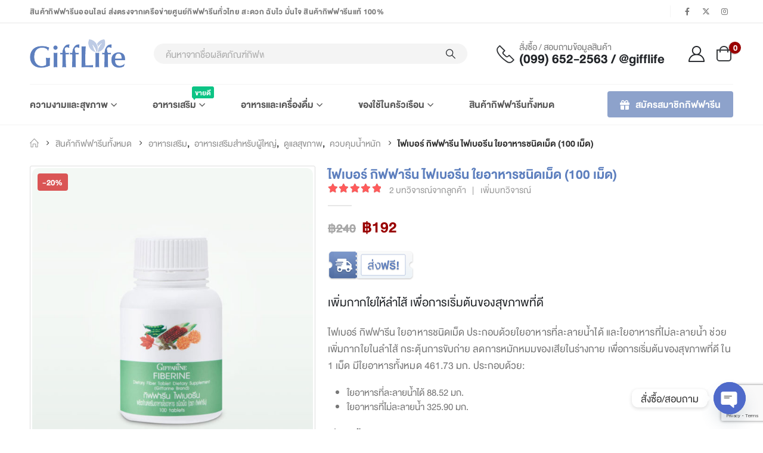

--- FILE ---
content_type: text/html; charset=UTF-8
request_url: https://www.gifflife.com/products/giffarine-fiberine/
body_size: 40425
content:
<!DOCTYPE html>
<html lang="th">
<head>
	<meta charset="UTF-8">
	<!--[if IE]><meta http-equiv='X-UA-Compatible' content='IE=edge,chrome=1'><![endif]-->
	<meta name="viewport" content="width=device-width, initial-scale=1.0, minimum-scale=1.0">
	<link rel="profile" href="http://gmpg.org/xfn/11" />
	<link rel="pingback" href="https://www.gifflife.com/xmlrpc.php" />

		<link rel="shortcut icon" href="//www.gifflife.com/wp-content/uploads/2021/02/favicon.png" type="image/x-icon" />
		<link rel="apple-touch-icon" href="//www.gifflife.com/wp-content/uploads/2021/02/apple-touch-icon.png" />
		<link rel="apple-touch-icon" sizes="120x120" href="//www.gifflife.com/wp-content/uploads/2021/02/apple-touch-icon_120x120.png" />
		<link rel="apple-touch-icon" sizes="76x76" href="//www.gifflife.com/wp-content/uploads/2021/02/apple-touch-icon_76x76.png" />
		<link rel="apple-touch-icon" sizes="152x152" href="//www.gifflife.com/wp-content/uploads/2021/02/apple-touch-icon_152x152.png" />
	<link rel="preload" href="https://www.gifflife.com/wp-content/themes/porto/fonts/porto-font/porto.woff2" as="font" type="font/woff2" crossorigin fetchpriority="high"/><link rel="preload" href="https://www.gifflife.com/wp-content/themes/porto/fonts/fontawesome/fa-solid-900.woff2" as="font" type="font/woff2" crossorigin fetchpriority="high"/><link rel="preload" href="https://www.gifflife.com/wp-content/themes/porto/fonts/fontawesome/fa-regular-400.woff2" as="font" type="font/woff2" crossorigin fetchpriority="high"/><link rel="preload" href="https://www.gifflife.com/wp-content/themes/porto/fonts/fontawesome/fa-brands-400.woff2" as="font" type="font/woff2" crossorigin fetchpriority="high"/><link rel="preload" href="https://www.gifflife.com/wp-content/themes/porto/fonts/Simple-Line-Icons/Simple-Line-Icons.woff2" as="font" type="font/woff2" crossorigin fetchpriority="high"/><meta name='robots' content='index, follow, max-image-preview:large, max-snippet:-1, max-video-preview:-1' />

<!-- Google Tag Manager for WordPress by gtm4wp.com -->
<script data-cfasync="false" data-pagespeed-no-defer>
	var gtm4wp_datalayer_name = "dataLayer";
	var dataLayer = dataLayer || [];
	const gtm4wp_use_sku_instead = false;
	const gtm4wp_currency = 'THB';
	const gtm4wp_product_per_impression = 10;
	const gtm4wp_clear_ecommerce = false;
	const gtm4wp_datalayer_max_timeout = 2000;
</script>
<!-- End Google Tag Manager for WordPress by gtm4wp.com -->
	<!-- This site is optimized with the Yoast SEO plugin v26.8 - https://yoast.com/product/yoast-seo-wordpress/ -->
	<title>ไฟเบอร์ กิฟฟารีน ไฟเบอรีน ใยอาหาร อาหารเสริมลดน้ำหนัก ส่งฟรี</title>
	<meta name="description" content="ไฟเบอร์ กิฟฟารีน มีใยอาหารที่ละลายนํ้าและไม่ละลายนํ้า เพิ่มกากใยในลำไส้ กระตุ้นการขับถ่าย ลดการหมักหมมของเสียในร่างกาย ช่วยควบคุมน้ำหนัก" />
	<link rel="canonical" href="https://www.gifflife.com/products/giffarine-fiberine/" />
	<meta property="og:locale" content="th_TH" />
	<meta property="og:type" content="article" />
	<meta property="og:title" content="ไฟเบอร์ กิฟฟารีน ไฟเบอรีน ใยอาหาร อาหารเสริมลดน้ำหนัก ส่งฟรี" />
	<meta property="og:description" content="ไฟเบอร์ กิฟฟารีน มีใยอาหารที่ละลายนํ้าและไม่ละลายนํ้า เพิ่มกากใยในลำไส้ กระตุ้นการขับถ่าย ลดการหมักหมมของเสียในร่างกาย ช่วยควบคุมน้ำหนัก" />
	<meta property="og:url" content="https://www.gifflife.com/products/giffarine-fiberine/" />
	<meta property="og:site_name" content="กิฟฟารีนออนไลน์" />
	<meta property="article:modified_time" content="2025-11-21T11:40:26+00:00" />
	<meta property="og:image" content="https://www.gifflife.com/wp-content/uploads/2022/02/giffarine-fiberine-01.jpg" />
	<meta property="og:image:width" content="800" />
	<meta property="og:image:height" content="800" />
	<meta property="og:image:type" content="image/jpeg" />
	<meta name="twitter:card" content="summary_large_image" />
	<meta name="twitter:site" content="@gifflife" />
	<meta name="twitter:label1" content="Est. reading time" />
	<meta name="twitter:data1" content="1 นาที" />
	<script type="application/ld+json" class="yoast-schema-graph">{"@context":"https://schema.org","@graph":[{"@type":"WebPage","@id":"https://www.gifflife.com/products/giffarine-fiberine/","url":"https://www.gifflife.com/products/giffarine-fiberine/","name":"ไฟเบอร์ กิฟฟารีน ไฟเบอรีน ใยอาหาร อาหารเสริมลดน้ำหนัก ส่งฟรี","isPartOf":{"@id":"https://www.gifflife.com/#website"},"primaryImageOfPage":{"@id":"https://www.gifflife.com/products/giffarine-fiberine/#primaryimage"},"image":{"@id":"https://www.gifflife.com/products/giffarine-fiberine/#primaryimage"},"thumbnailUrl":"https://www.gifflife.com/wp-content/uploads/2022/02/giffarine-fiberine-01.jpg","datePublished":"2022-02-28T08:48:34+00:00","dateModified":"2025-11-21T11:40:26+00:00","description":"ไฟเบอร์ กิฟฟารีน มีใยอาหารที่ละลายนํ้าและไม่ละลายนํ้า เพิ่มกากใยในลำไส้ กระตุ้นการขับถ่าย ลดการหมักหมมของเสียในร่างกาย ช่วยควบคุมน้ำหนัก","breadcrumb":{"@id":"https://www.gifflife.com/products/giffarine-fiberine/#breadcrumb"},"inLanguage":"th","potentialAction":[{"@type":"ReadAction","target":["https://www.gifflife.com/products/giffarine-fiberine/"]}]},{"@type":"ImageObject","inLanguage":"th","@id":"https://www.gifflife.com/products/giffarine-fiberine/#primaryimage","url":"https://www.gifflife.com/wp-content/uploads/2022/02/giffarine-fiberine-01.jpg","contentUrl":"https://www.gifflife.com/wp-content/uploads/2022/02/giffarine-fiberine-01.jpg","width":800,"height":800,"caption":"Fiberine"},{"@type":"BreadcrumbList","@id":"https://www.gifflife.com/products/giffarine-fiberine/#breadcrumb","itemListElement":[{"@type":"ListItem","position":1,"name":"Home","item":"https://www.gifflife.com/"},{"@type":"ListItem","position":2,"name":"สินค้ากิฟฟารีนทั้งหมด","item":"https://www.gifflife.com/products/"},{"@type":"ListItem","position":3,"name":"อาหารเสริม","item":"https://www.gifflife.com/category/dietary-supplement/"},{"@type":"ListItem","position":4,"name":"อาหารเสริมสำหรับผู้ใหญ่","item":"https://www.gifflife.com/category/dietary-supplement/adults/"},{"@type":"ListItem","position":5,"name":"ไฟเบอร์ กิฟฟารีน ไฟเบอรีน ใยอาหารชนิดเม็ด (100 เม็ด)"}]},{"@type":"WebSite","@id":"https://www.gifflife.com/#website","url":"https://www.gifflife.com/","name":"กิฟฟารีนออนไลน์","description":"ผลิตภัณฑ์กิฟฟารีนโดยกิฟไลฟ์","publisher":{"@id":"https://www.gifflife.com/#organization"},"potentialAction":[{"@type":"SearchAction","target":{"@type":"EntryPoint","urlTemplate":"https://www.gifflife.com/?s={search_term_string}"},"query-input":{"@type":"PropertyValueSpecification","valueRequired":true,"valueName":"search_term_string"}}],"inLanguage":"th"},{"@type":"Organization","@id":"https://www.gifflife.com/#organization","name":"Giffarine by GiffLife","url":"https://www.gifflife.com/","logo":{"@type":"ImageObject","inLanguage":"th","@id":"https://www.gifflife.com/#/schema/logo/image/","url":"https://www.gifflife.com/wp-content/uploads/2021/01/gifflife-logo.png","contentUrl":"https://www.gifflife.com/wp-content/uploads/2021/01/gifflife-logo.png","width":290,"height":87,"caption":"Giffarine by GiffLife"},"image":{"@id":"https://www.gifflife.com/#/schema/logo/image/"},"sameAs":["https://x.com/gifflife","https://www.instagram.com/giffarinebygifflife/"]}]}</script>
	<!-- / Yoast SEO plugin. -->


<link rel="alternate" type="application/rss+xml" title="กิฟฟารีนออนไลน์ &raquo; ฟีด" href="https://www.gifflife.com/feed/" />
<link rel="alternate" type="application/rss+xml" title="กิฟฟารีนออนไลน์ &raquo; ฟีดความเห็น" href="https://www.gifflife.com/comments/feed/" />
<link rel="alternate" type="application/rss+xml" title="กิฟฟารีนออนไลน์ &raquo; ไฟเบอร์ กิฟฟารีน ไฟเบอรีน ใยอาหารชนิดเม็ด (100 เม็ด) ฟีดความเห็น" href="https://www.gifflife.com/products/giffarine-fiberine/feed/" />
<link rel="alternate" title="oEmbed (JSON)" type="application/json+oembed" href="https://www.gifflife.com/wp-json/oembed/1.0/embed?url=https%3A%2F%2Fwww.gifflife.com%2Fproducts%2Fgiffarine-fiberine%2F" />
<link rel="alternate" title="oEmbed (XML)" type="text/xml+oembed" href="https://www.gifflife.com/wp-json/oembed/1.0/embed?url=https%3A%2F%2Fwww.gifflife.com%2Fproducts%2Fgiffarine-fiberine%2F&#038;format=xml" />
		<link rel="shortcut icon" href="//www.gifflife.com/wp-content/uploads/2021/02/favicon.png" type="image/x-icon" />
				<link rel="apple-touch-icon" href="//www.gifflife.com/wp-content/uploads/2021/02/apple-touch-icon.png" />
				<link rel="apple-touch-icon" sizes="120x120" href="//www.gifflife.com/wp-content/uploads/2021/02/apple-touch-icon_120x120.png" />
				<link rel="apple-touch-icon" sizes="76x76" href="//www.gifflife.com/wp-content/uploads/2021/02/apple-touch-icon_76x76.png" />
				<link rel="apple-touch-icon" sizes="152x152" href="//www.gifflife.com/wp-content/uploads/2021/02/apple-touch-icon_152x152.png" />
		<link rel="preload" href="https://www.gifflife.com/wp-content/themes/porto/fonts/porto-font/porto.woff2" as="font" type="font/woff2" crossorigin fetchpriority="high"/><link rel="preload" href="https://www.gifflife.com/wp-content/themes/porto/fonts/fontawesome/fa-solid-900.woff2" as="font" type="font/woff2" crossorigin fetchpriority="high"/><link rel="preload" href="https://www.gifflife.com/wp-content/themes/porto/fonts/fontawesome/fa-regular-400.woff2" as="font" type="font/woff2" crossorigin fetchpriority="high"/><link rel="preload" href="https://www.gifflife.com/wp-content/themes/porto/fonts/fontawesome/fa-brands-400.woff2" as="font" type="font/woff2" crossorigin fetchpriority="high"/><link rel="preload" href="https://www.gifflife.com/wp-content/themes/porto/fonts/Simple-Line-Icons/Simple-Line-Icons.woff2" as="font" type="font/woff2" crossorigin fetchpriority="high"/><style id='wp-img-auto-sizes-contain-inline-css'>
img:is([sizes=auto i],[sizes^="auto," i]){contain-intrinsic-size:3000px 1500px}
/*# sourceURL=wp-img-auto-sizes-contain-inline-css */
</style>
<style id='wp-emoji-styles-inline-css'>

	img.wp-smiley, img.emoji {
		display: inline !important;
		border: none !important;
		box-shadow: none !important;
		height: 1em !important;
		width: 1em !important;
		margin: 0 0.07em !important;
		vertical-align: -0.1em !important;
		background: none !important;
		padding: 0 !important;
	}
/*# sourceURL=wp-emoji-styles-inline-css */
</style>
<style id='wp-block-library-inline-css'>
:root{--wp-block-synced-color:#7a00df;--wp-block-synced-color--rgb:122,0,223;--wp-bound-block-color:var(--wp-block-synced-color);--wp-editor-canvas-background:#ddd;--wp-admin-theme-color:#007cba;--wp-admin-theme-color--rgb:0,124,186;--wp-admin-theme-color-darker-10:#006ba1;--wp-admin-theme-color-darker-10--rgb:0,107,160.5;--wp-admin-theme-color-darker-20:#005a87;--wp-admin-theme-color-darker-20--rgb:0,90,135;--wp-admin-border-width-focus:2px}@media (min-resolution:192dpi){:root{--wp-admin-border-width-focus:1.5px}}.wp-element-button{cursor:pointer}:root .has-very-light-gray-background-color{background-color:#eee}:root .has-very-dark-gray-background-color{background-color:#313131}:root .has-very-light-gray-color{color:#eee}:root .has-very-dark-gray-color{color:#313131}:root .has-vivid-green-cyan-to-vivid-cyan-blue-gradient-background{background:linear-gradient(135deg,#00d084,#0693e3)}:root .has-purple-crush-gradient-background{background:linear-gradient(135deg,#34e2e4,#4721fb 50%,#ab1dfe)}:root .has-hazy-dawn-gradient-background{background:linear-gradient(135deg,#faaca8,#dad0ec)}:root .has-subdued-olive-gradient-background{background:linear-gradient(135deg,#fafae1,#67a671)}:root .has-atomic-cream-gradient-background{background:linear-gradient(135deg,#fdd79a,#004a59)}:root .has-nightshade-gradient-background{background:linear-gradient(135deg,#330968,#31cdcf)}:root .has-midnight-gradient-background{background:linear-gradient(135deg,#020381,#2874fc)}:root{--wp--preset--font-size--normal:16px;--wp--preset--font-size--huge:42px}.has-regular-font-size{font-size:1em}.has-larger-font-size{font-size:2.625em}.has-normal-font-size{font-size:var(--wp--preset--font-size--normal)}.has-huge-font-size{font-size:var(--wp--preset--font-size--huge)}.has-text-align-center{text-align:center}.has-text-align-left{text-align:left}.has-text-align-right{text-align:right}.has-fit-text{white-space:nowrap!important}#end-resizable-editor-section{display:none}.aligncenter{clear:both}.items-justified-left{justify-content:flex-start}.items-justified-center{justify-content:center}.items-justified-right{justify-content:flex-end}.items-justified-space-between{justify-content:space-between}.screen-reader-text{border:0;clip-path:inset(50%);height:1px;margin:-1px;overflow:hidden;padding:0;position:absolute;width:1px;word-wrap:normal!important}.screen-reader-text:focus{background-color:#ddd;clip-path:none;color:#444;display:block;font-size:1em;height:auto;left:5px;line-height:normal;padding:15px 23px 14px;text-decoration:none;top:5px;width:auto;z-index:100000}html :where(.has-border-color){border-style:solid}html :where([style*=border-top-color]){border-top-style:solid}html :where([style*=border-right-color]){border-right-style:solid}html :where([style*=border-bottom-color]){border-bottom-style:solid}html :where([style*=border-left-color]){border-left-style:solid}html :where([style*=border-width]){border-style:solid}html :where([style*=border-top-width]){border-top-style:solid}html :where([style*=border-right-width]){border-right-style:solid}html :where([style*=border-bottom-width]){border-bottom-style:solid}html :where([style*=border-left-width]){border-left-style:solid}html :where(img[class*=wp-image-]){height:auto;max-width:100%}:where(figure){margin:0 0 1em}html :where(.is-position-sticky){--wp-admin--admin-bar--position-offset:var(--wp-admin--admin-bar--height,0px)}@media screen and (max-width:600px){html :where(.is-position-sticky){--wp-admin--admin-bar--position-offset:0px}}

/*# sourceURL=wp-block-library-inline-css */
</style><style id='global-styles-inline-css'>
:root{--wp--preset--aspect-ratio--square: 1;--wp--preset--aspect-ratio--4-3: 4/3;--wp--preset--aspect-ratio--3-4: 3/4;--wp--preset--aspect-ratio--3-2: 3/2;--wp--preset--aspect-ratio--2-3: 2/3;--wp--preset--aspect-ratio--16-9: 16/9;--wp--preset--aspect-ratio--9-16: 9/16;--wp--preset--color--black: #000000;--wp--preset--color--cyan-bluish-gray: #abb8c3;--wp--preset--color--white: #ffffff;--wp--preset--color--pale-pink: #f78da7;--wp--preset--color--vivid-red: #cf2e2e;--wp--preset--color--luminous-vivid-orange: #ff6900;--wp--preset--color--luminous-vivid-amber: #fcb900;--wp--preset--color--light-green-cyan: #7bdcb5;--wp--preset--color--vivid-green-cyan: #00d084;--wp--preset--color--pale-cyan-blue: #8ed1fc;--wp--preset--color--vivid-cyan-blue: #0693e3;--wp--preset--color--vivid-purple: #9b51e0;--wp--preset--color--primary: var(--porto-primary-color);--wp--preset--color--secondary: var(--porto-secondary-color);--wp--preset--color--tertiary: var(--porto-tertiary-color);--wp--preset--color--quaternary: var(--porto-quaternary-color);--wp--preset--color--dark: var(--porto-dark-color);--wp--preset--color--light: var(--porto-light-color);--wp--preset--color--primary-hover: var(--porto-primary-light-5);--wp--preset--gradient--vivid-cyan-blue-to-vivid-purple: linear-gradient(135deg,rgb(6,147,227) 0%,rgb(155,81,224) 100%);--wp--preset--gradient--light-green-cyan-to-vivid-green-cyan: linear-gradient(135deg,rgb(122,220,180) 0%,rgb(0,208,130) 100%);--wp--preset--gradient--luminous-vivid-amber-to-luminous-vivid-orange: linear-gradient(135deg,rgb(252,185,0) 0%,rgb(255,105,0) 100%);--wp--preset--gradient--luminous-vivid-orange-to-vivid-red: linear-gradient(135deg,rgb(255,105,0) 0%,rgb(207,46,46) 100%);--wp--preset--gradient--very-light-gray-to-cyan-bluish-gray: linear-gradient(135deg,rgb(238,238,238) 0%,rgb(169,184,195) 100%);--wp--preset--gradient--cool-to-warm-spectrum: linear-gradient(135deg,rgb(74,234,220) 0%,rgb(151,120,209) 20%,rgb(207,42,186) 40%,rgb(238,44,130) 60%,rgb(251,105,98) 80%,rgb(254,248,76) 100%);--wp--preset--gradient--blush-light-purple: linear-gradient(135deg,rgb(255,206,236) 0%,rgb(152,150,240) 100%);--wp--preset--gradient--blush-bordeaux: linear-gradient(135deg,rgb(254,205,165) 0%,rgb(254,45,45) 50%,rgb(107,0,62) 100%);--wp--preset--gradient--luminous-dusk: linear-gradient(135deg,rgb(255,203,112) 0%,rgb(199,81,192) 50%,rgb(65,88,208) 100%);--wp--preset--gradient--pale-ocean: linear-gradient(135deg,rgb(255,245,203) 0%,rgb(182,227,212) 50%,rgb(51,167,181) 100%);--wp--preset--gradient--electric-grass: linear-gradient(135deg,rgb(202,248,128) 0%,rgb(113,206,126) 100%);--wp--preset--gradient--midnight: linear-gradient(135deg,rgb(2,3,129) 0%,rgb(40,116,252) 100%);--wp--preset--font-size--small: 13px;--wp--preset--font-size--medium: 20px;--wp--preset--font-size--large: 36px;--wp--preset--font-size--x-large: 42px;--wp--preset--spacing--20: 0.44rem;--wp--preset--spacing--30: 0.67rem;--wp--preset--spacing--40: 1rem;--wp--preset--spacing--50: 1.5rem;--wp--preset--spacing--60: 2.25rem;--wp--preset--spacing--70: 3.38rem;--wp--preset--spacing--80: 5.06rem;--wp--preset--shadow--natural: 6px 6px 9px rgba(0, 0, 0, 0.2);--wp--preset--shadow--deep: 12px 12px 50px rgba(0, 0, 0, 0.4);--wp--preset--shadow--sharp: 6px 6px 0px rgba(0, 0, 0, 0.2);--wp--preset--shadow--outlined: 6px 6px 0px -3px rgb(255, 255, 255), 6px 6px rgb(0, 0, 0);--wp--preset--shadow--crisp: 6px 6px 0px rgb(0, 0, 0);}:where(.is-layout-flex){gap: 0.5em;}:where(.is-layout-grid){gap: 0.5em;}body .is-layout-flex{display: flex;}.is-layout-flex{flex-wrap: wrap;align-items: center;}.is-layout-flex > :is(*, div){margin: 0;}body .is-layout-grid{display: grid;}.is-layout-grid > :is(*, div){margin: 0;}:where(.wp-block-columns.is-layout-flex){gap: 2em;}:where(.wp-block-columns.is-layout-grid){gap: 2em;}:where(.wp-block-post-template.is-layout-flex){gap: 1.25em;}:where(.wp-block-post-template.is-layout-grid){gap: 1.25em;}.has-black-color{color: var(--wp--preset--color--black) !important;}.has-cyan-bluish-gray-color{color: var(--wp--preset--color--cyan-bluish-gray) !important;}.has-white-color{color: var(--wp--preset--color--white) !important;}.has-pale-pink-color{color: var(--wp--preset--color--pale-pink) !important;}.has-vivid-red-color{color: var(--wp--preset--color--vivid-red) !important;}.has-luminous-vivid-orange-color{color: var(--wp--preset--color--luminous-vivid-orange) !important;}.has-luminous-vivid-amber-color{color: var(--wp--preset--color--luminous-vivid-amber) !important;}.has-light-green-cyan-color{color: var(--wp--preset--color--light-green-cyan) !important;}.has-vivid-green-cyan-color{color: var(--wp--preset--color--vivid-green-cyan) !important;}.has-pale-cyan-blue-color{color: var(--wp--preset--color--pale-cyan-blue) !important;}.has-vivid-cyan-blue-color{color: var(--wp--preset--color--vivid-cyan-blue) !important;}.has-vivid-purple-color{color: var(--wp--preset--color--vivid-purple) !important;}.has-black-background-color{background-color: var(--wp--preset--color--black) !important;}.has-cyan-bluish-gray-background-color{background-color: var(--wp--preset--color--cyan-bluish-gray) !important;}.has-white-background-color{background-color: var(--wp--preset--color--white) !important;}.has-pale-pink-background-color{background-color: var(--wp--preset--color--pale-pink) !important;}.has-vivid-red-background-color{background-color: var(--wp--preset--color--vivid-red) !important;}.has-luminous-vivid-orange-background-color{background-color: var(--wp--preset--color--luminous-vivid-orange) !important;}.has-luminous-vivid-amber-background-color{background-color: var(--wp--preset--color--luminous-vivid-amber) !important;}.has-light-green-cyan-background-color{background-color: var(--wp--preset--color--light-green-cyan) !important;}.has-vivid-green-cyan-background-color{background-color: var(--wp--preset--color--vivid-green-cyan) !important;}.has-pale-cyan-blue-background-color{background-color: var(--wp--preset--color--pale-cyan-blue) !important;}.has-vivid-cyan-blue-background-color{background-color: var(--wp--preset--color--vivid-cyan-blue) !important;}.has-vivid-purple-background-color{background-color: var(--wp--preset--color--vivid-purple) !important;}.has-black-border-color{border-color: var(--wp--preset--color--black) !important;}.has-cyan-bluish-gray-border-color{border-color: var(--wp--preset--color--cyan-bluish-gray) !important;}.has-white-border-color{border-color: var(--wp--preset--color--white) !important;}.has-pale-pink-border-color{border-color: var(--wp--preset--color--pale-pink) !important;}.has-vivid-red-border-color{border-color: var(--wp--preset--color--vivid-red) !important;}.has-luminous-vivid-orange-border-color{border-color: var(--wp--preset--color--luminous-vivid-orange) !important;}.has-luminous-vivid-amber-border-color{border-color: var(--wp--preset--color--luminous-vivid-amber) !important;}.has-light-green-cyan-border-color{border-color: var(--wp--preset--color--light-green-cyan) !important;}.has-vivid-green-cyan-border-color{border-color: var(--wp--preset--color--vivid-green-cyan) !important;}.has-pale-cyan-blue-border-color{border-color: var(--wp--preset--color--pale-cyan-blue) !important;}.has-vivid-cyan-blue-border-color{border-color: var(--wp--preset--color--vivid-cyan-blue) !important;}.has-vivid-purple-border-color{border-color: var(--wp--preset--color--vivid-purple) !important;}.has-vivid-cyan-blue-to-vivid-purple-gradient-background{background: var(--wp--preset--gradient--vivid-cyan-blue-to-vivid-purple) !important;}.has-light-green-cyan-to-vivid-green-cyan-gradient-background{background: var(--wp--preset--gradient--light-green-cyan-to-vivid-green-cyan) !important;}.has-luminous-vivid-amber-to-luminous-vivid-orange-gradient-background{background: var(--wp--preset--gradient--luminous-vivid-amber-to-luminous-vivid-orange) !important;}.has-luminous-vivid-orange-to-vivid-red-gradient-background{background: var(--wp--preset--gradient--luminous-vivid-orange-to-vivid-red) !important;}.has-very-light-gray-to-cyan-bluish-gray-gradient-background{background: var(--wp--preset--gradient--very-light-gray-to-cyan-bluish-gray) !important;}.has-cool-to-warm-spectrum-gradient-background{background: var(--wp--preset--gradient--cool-to-warm-spectrum) !important;}.has-blush-light-purple-gradient-background{background: var(--wp--preset--gradient--blush-light-purple) !important;}.has-blush-bordeaux-gradient-background{background: var(--wp--preset--gradient--blush-bordeaux) !important;}.has-luminous-dusk-gradient-background{background: var(--wp--preset--gradient--luminous-dusk) !important;}.has-pale-ocean-gradient-background{background: var(--wp--preset--gradient--pale-ocean) !important;}.has-electric-grass-gradient-background{background: var(--wp--preset--gradient--electric-grass) !important;}.has-midnight-gradient-background{background: var(--wp--preset--gradient--midnight) !important;}.has-small-font-size{font-size: var(--wp--preset--font-size--small) !important;}.has-medium-font-size{font-size: var(--wp--preset--font-size--medium) !important;}.has-large-font-size{font-size: var(--wp--preset--font-size--large) !important;}.has-x-large-font-size{font-size: var(--wp--preset--font-size--x-large) !important;}
/*# sourceURL=global-styles-inline-css */
</style>

<style id='classic-theme-styles-inline-css'>
/*! This file is auto-generated */
.wp-block-button__link{color:#fff;background-color:#32373c;border-radius:9999px;box-shadow:none;text-decoration:none;padding:calc(.667em + 2px) calc(1.333em + 2px);font-size:1.125em}.wp-block-file__button{background:#32373c;color:#fff;text-decoration:none}
/*# sourceURL=/wp-includes/css/classic-themes.min.css */
</style>
<link rel='stylesheet' id='contact-form-7-css' href='https://www.gifflife.com/wp-content/plugins/contact-form-7/includes/css/styles.css?ver=6.1.4' media='all' />
<link rel='stylesheet' id='ditty-displays-css' href='https://www.gifflife.com/wp-content/plugins/ditty-news-ticker/build/dittyDisplays.css?ver=3.1.59' media='all' />
<link rel='stylesheet' id='ditty-fontawesome-css' href='https://www.gifflife.com/wp-content/plugins/ditty-news-ticker/includes/libs/fontawesome-6.4.0/css/all.css?ver=6.4.0' media='' />
<link rel='stylesheet' id='photoswipe-css' href='https://www.gifflife.com/wp-content/plugins/woocommerce/assets/css/photoswipe/photoswipe.min.css?ver=10.4.3' media='all' />
<link rel='stylesheet' id='photoswipe-default-skin-css' href='https://www.gifflife.com/wp-content/plugins/woocommerce/assets/css/photoswipe/default-skin/default-skin.min.css?ver=10.4.3' media='all' />
<style id='woocommerce-inline-inline-css'>
.woocommerce form .form-row .required { visibility: visible; }
/*# sourceURL=woocommerce-inline-inline-css */
</style>
<link rel='stylesheet' id='yith-wcan-shortcodes-css' href='https://www.gifflife.com/wp-content/plugins/yith-woocommerce-ajax-navigation/assets/css/shortcodes.css?ver=5.16.0' media='all' />
<style id='yith-wcan-shortcodes-inline-css'>
:root{
	--yith-wcan-filters_colors_titles: #434343;
	--yith-wcan-filters_colors_background: #FFFFFF;
	--yith-wcan-filters_colors_accent: #A7144C;
	--yith-wcan-filters_colors_accent_r: 167;
	--yith-wcan-filters_colors_accent_g: 20;
	--yith-wcan-filters_colors_accent_b: 76;
	--yith-wcan-color_swatches_border_radius: 100%;
	--yith-wcan-color_swatches_size: 30px;
	--yith-wcan-labels_style_background: #FFFFFF;
	--yith-wcan-labels_style_background_hover: #A7144C;
	--yith-wcan-labels_style_background_active: #A7144C;
	--yith-wcan-labels_style_text: #434343;
	--yith-wcan-labels_style_text_hover: #FFFFFF;
	--yith-wcan-labels_style_text_active: #FFFFFF;
	--yith-wcan-anchors_style_text: #434343;
	--yith-wcan-anchors_style_text_hover: #A7144C;
	--yith-wcan-anchors_style_text_active: #A7144C;
}
/*# sourceURL=yith-wcan-shortcodes-inline-css */
</style>
<link rel='stylesheet' id='flexible-shipping-free-shipping-css' href='https://www.gifflife.com/wp-content/plugins/flexible-shipping/assets/dist/css/free-shipping.css?ver=6.4.5.2' media='all' />
<link rel='stylesheet' id='chaty-front-css-css' href='https://www.gifflife.com/wp-content/plugins/chaty/css/chaty-front.min.css?ver=3.5.01622610193' media='all' />
<link rel='stylesheet' id='cf7cf-style-css' href='https://www.gifflife.com/wp-content/plugins/cf7-conditional-fields/style.css?ver=2.6.7' media='all' />
<link rel='stylesheet' id='porto-fs-progress-bar-css' href='https://www.gifflife.com/wp-content/themes/porto/inc/lib/woocommerce-shipping-progress-bar/shipping-progress-bar.css?ver=7.7.2' media='all' />
<link rel='stylesheet' id='porto-css-vars-css' href='https://www.gifflife.com/wp-content/uploads/porto_styles/theme_css_vars.css?ver=7.7.2' media='all' />
<link rel='stylesheet' id='js_composer_front-css' href='https://www.gifflife.com/wp-content/plugins/js_composer/assets/css/js_composer.min.css?ver=8.6.1' media='all' />
<link rel='stylesheet' id='bootstrap-css' href='https://www.gifflife.com/wp-content/uploads/porto_styles/bootstrap.css?ver=7.7.2' media='all' />
<link rel='stylesheet' id='porto-plugins-css' href='https://www.gifflife.com/wp-content/themes/porto/css/plugins.css?ver=7.7.2' media='all' />
<link rel='stylesheet' id='porto-theme-css' href='https://www.gifflife.com/wp-content/themes/porto/css/theme.css?ver=7.7.2' media='all' />
<link rel='stylesheet' id='porto-animate-css' href='https://www.gifflife.com/wp-content/themes/porto/css/part/animate.css?ver=7.7.2' media='all' />
<link rel='stylesheet' id='porto-widget-text-css' href='https://www.gifflife.com/wp-content/themes/porto/css/part/widget-text.css?ver=7.7.2' media='all' />
<link rel='stylesheet' id='porto-widget-follow-us-css' href='https://www.gifflife.com/wp-content/themes/porto/css/part/widget-follow-us.css?ver=7.7.2' media='all' />
<link rel='stylesheet' id='porto-blog-legacy-css' href='https://www.gifflife.com/wp-content/themes/porto/css/part/blog-legacy.css?ver=7.7.2' media='all' />
<link rel='stylesheet' id='porto-header-shop-css' href='https://www.gifflife.com/wp-content/themes/porto/css/part/header-shop.css?ver=7.7.2' media='all' />
<link rel='stylesheet' id='porto-header-legacy-css' href='https://www.gifflife.com/wp-content/themes/porto/css/part/header-legacy.css?ver=7.7.2' media='all' />
<link rel='stylesheet' id='porto-footer-legacy-css' href='https://www.gifflife.com/wp-content/themes/porto/css/part/footer-legacy.css?ver=7.7.2' media='all' />
<link rel='stylesheet' id='porto-side-nav-panel-css' href='https://www.gifflife.com/wp-content/themes/porto/css/part/side-nav-panel.css?ver=7.7.2' media='all' />
<link rel='stylesheet' id='porto-media-mobile-sidebar-css' href='https://www.gifflife.com/wp-content/themes/porto/css/part/media-mobile-sidebar.css?ver=7.7.2' media='(max-width:991px)' />
<link rel='stylesheet' id='porto-shortcodes-css' href='https://www.gifflife.com/wp-content/uploads/porto_styles/shortcodes.css?ver=7.7.2' media='all' />
<link rel='stylesheet' id='porto-theme-shop-css' href='https://www.gifflife.com/wp-content/themes/porto/css/theme_shop.css?ver=7.7.2' media='all' />
<link rel='stylesheet' id='porto-only-product-css' href='https://www.gifflife.com/wp-content/themes/porto/css/part/only-product.css?ver=7.7.2' media='all' />
<link rel='stylesheet' id='porto-shop-legacy-css' href='https://www.gifflife.com/wp-content/themes/porto/css/part/shop-legacy.css?ver=7.7.2' media='all' />
<link rel='stylesheet' id='porto-shop-sidebar-base-css' href='https://www.gifflife.com/wp-content/themes/porto/css/part/shop-sidebar-base.css?ver=7.7.2' media='all' />
<link rel='stylesheet' id='porto-theme-wpb-css' href='https://www.gifflife.com/wp-content/themes/porto/css/theme_wpb.css?ver=7.7.2' media='all' />
<link rel='stylesheet' id='porto-theme-radius-css' href='https://www.gifflife.com/wp-content/themes/porto/css/theme_radius.css?ver=7.7.2' media='all' />
<link rel='stylesheet' id='porto-dynamic-style-css' href='https://www.gifflife.com/wp-content/uploads/porto_styles/dynamic_style.css?ver=7.7.2' media='all' />
<link rel='stylesheet' id='porto-type-builder-css' href='https://www.gifflife.com/wp-content/plugins/porto-functionality/builders/assets/type-builder.css?ver=3.7.2' media='all' />
<link rel='stylesheet' id='porto-account-login-style-css' href='https://www.gifflife.com/wp-content/themes/porto/css/theme/shop/login-style/account-login.css?ver=7.7.2' media='all' />
<link rel='stylesheet' id='porto-theme-woopage-css' href='https://www.gifflife.com/wp-content/themes/porto/css/theme/shop/other/woopage.css?ver=7.7.2' media='all' />
<link rel='stylesheet' id='porto-sp-skeleton-css' href='https://www.gifflife.com/wp-content/themes/porto/css/theme/shop/single-product/skeleton.css?ver=7.7.2' media='all' />
<link rel='stylesheet' id='porto-style-css' href='https://www.gifflife.com/wp-content/themes/porto/style.css?ver=7.7.2' media='all' />
<style id='porto-style-inline-css'>
.side-header-narrow-bar-logo{max-width:160px}@media (min-width:992px){}.page-top ul.breadcrumb > li.home{display:inline-block}.page-top ul.breadcrumb > li.home a{position:relative;width:1em;text-indent:-9999px}.page-top ul.breadcrumb > li.home a:after{content:"\e883";font-family:'porto';float:left;text-indent:0}.product-images .img-thumbnail .inner,.product-images .img-thumbnail .inner img{-webkit-transform:none;transform:none}.sticky-product{position:fixed;top:0;left:0;width:100%;z-index:1001;background-color:#fff;box-shadow:0 3px 5px rgba(0,0,0,0.08);padding:15px 0}.sticky-product.pos-bottom{top:auto;bottom:var(--porto-icon-menus-mobile,0);box-shadow:0 -3px 5px rgba(0,0,0,0.08)}.sticky-product .container{display:-ms-flexbox;display:flex;-ms-flex-align:center;align-items:center;-ms-flex-wrap:wrap;flex-wrap:wrap}.sticky-product .sticky-image{max-width:60px;margin-right:15px}.sticky-product .add-to-cart{-ms-flex:1;flex:1;text-align:right;margin-top:5px}.sticky-product .product-name{font-size:16px;font-weight:600;line-height:inherit;margin-bottom:0}.sticky-product .sticky-detail{line-height:1.5;display:-ms-flexbox;display:flex}.sticky-product .star-rating{margin:5px 15px;font-size:1em}.sticky-product .availability{padding-top:2px}.sticky-product .sticky-detail .price{font-family:Open Sans,Open Sans,sans-serif;font-weight:400;margin-bottom:0;font-size:1.3em;line-height:1.5}.sticky-product.pos-top:not(.hide){top:0;opacity:1;visibility:visible;transform:translate3d( 0,0,0 )}.sticky-product.pos-top.scroll-down{opacity:0 !important;visibility:hidden;transform:translate3d( 0,-100%,0 )}.sticky-product.sticky-ready{transition:left .3s,visibility 0.3s,opacity 0.3s,transform 0.3s,top 0.3s ease}.sticky-product .quantity.extra-type{display:none}@media (min-width:992px){body.single-product .sticky-product .container{padding-left:calc(var(--porto-grid-gutter-width) / 2);padding-right:calc(var(--porto-grid-gutter-width) / 2)}}.sticky-product .container{padding-left:var(--porto-fluid-spacing);padding-right:var(--porto-fluid-spacing)}@media (max-width:768px){.sticky-product .sticky-image,.sticky-product .sticky-detail,.sticky-product{display:none}.sticky-product.show-mobile{display:block;padding-top:10px;padding-bottom:10px}.sticky-product.show-mobile .add-to-cart{margin-top:0}.sticky-product.show-mobile .single_add_to_cart_button{margin:0;width:100%}}#login-form-popup{max-width:480px}.page-top{padding:10px 0;min-height:44px}.main-content,.left-sidebar,.right-sidebar{padding-top:0}.ls-80{letter-spacing:.08em}.ls-n-20{letter-spacing:-.02em}.ls-150{letter-spacing:.15em}.home-banner-slider h2.vc_custom_heading,.custom-font4{font-family:'Segoe Script','Savoye LET'}.btn-modern{font-family:Poppins;font-weight:700;letter-spacing:.01em;padding:1em 1.6em}.btn-modern.btn-lg{font-size:1em;padding-left:2.8em;padding-right:2.8em}.btn-modern.btn-xl{font-size:1.1428em;padding:1.25em 3em}.btn-modern.vc_btn3-block{letter-spacing:.15em}.porto-block-html-top{font-family:Poppins;font-weight:500;font-size:.9286em;line-height:1.4;letter-spacing:.025em;overflow:hidden}.porto-block-html-top .mfp-close{top:50%;transform:translateY(-50%) rotateZ(45deg);color:inherit;opacity:.7}.porto-block-html-top small{font-size:.8461em;font-weight:400;opacity:.5}.porto-block-html-top a{text-transform:uppercase;display:inline-block;padding:.4rem .5rem;font-size:0.625rem;font-weight:700;background:#0075af;color:#fff;text-decoration:none}#header{border-bottom:1px solid #f4f4f4}#header .header-top{letter-spacing:.025em}#header .header-top .top-links > li.menu-item > a{text-transform:none}#header .separator{height:1.6em}#header .share-links a{width:26px;height:26px}#header .share-links a:not(:hover){background:none;color:inherit}#header .main-menu > li.menu-item,.main-menu-wrap .menu-custom-block a:not(:last-child){margin-right:35px}#header .wishlist i,#header .my-account i{font-size:27px;display:block}#header .searchform-popup .search-toggle{width:30px}#header .searchform input{height:40px}#header .searchform select,#header .searchform button,#header .searchform .selectric .label{height:40px;line-height:40px}#header .searchform .selectric .label{padding-left:15px}@media (min-width:992px){#header .header-main .header-left{flex:0 0 16.6666%}#header .header-main .header-right,#header .searchform .text{flex:1}#header .searchform-popup{flex:1;padding-left:10px}#header .searchform{width:100%;box-shadow:none}#header .searchform.searchform-cats input{width:100%}}@media (max-width:767px){#header .header-top .header-right{-ms-flex:1;flex:1;-ms-flex-pack:start;justify-content:flex-start}#header .header-top .view-switcher{margin-left:0}#header .header-top .share-links{-ms-flex:1;flex:1}#header .header-top .separator{display:none}}@media (max-width:575px){#header .header-right .searchform{right:-120px}}.header-bottom .container{position:relative}.header-bottom .container:before{content:'';position:absolute;top:0;left:10px;right:10px;width:calc(100% - 20px);border-top:1px solid #f4f4f4}#mini-cart{font-size:32px !important}#mini-cart .minicart-icon{width:25px;height:20px;border:2px solid #222529;border-radius:0 0 5px 5px;position:relative;opacity:.9;margin:6px 3px 0}#mini-cart .minicart-icon:before{content:'';position:absolute;border:2px solid;border-color:inherit;border-bottom:none;border-radius:10px 10px 0 0;left:50%;top:-8px;margin-left:-7.5px;width:15px;height:11px}@media (max-width:991px){#header .header-top .top-links,#header .separator:first-of-type{display:none}}.slider-title{font-size:1.125rem;letter-spacing:-0.02em}.coupon-sale-text{transform:rotate(-2deg);letter-spacing:-0.01em;position:relative}.coupon-sale-text b{display:inline-block;font-size:1.6em;font-weight:700;padding:5px 8px;background-color:#ff7272;color:#fff}.coupon-sale-light-bg b{background:#fff;color:#222529}.coupon-sale-text i{font-style:normal;position:absolute;left:-2.25em;top:50%;transform:translateY(-50%) rotate(-90deg);font-size:.65em;opacity:.6;letter-spacing:0}.top-icon .porto-sicon-header{margin-bottom:.75rem}.top-icon .porto-sicon-header p{font-family:Poppins;margin-bottom:0}article.post-grid .clearfix,article.post .post-meta i{display:none}article.post .post-meta{margin-top:-.75rem}article.post .post-meta a{color:#999;font-size:.625rem;text-transform:uppercase}.blog-posts .post .entry-title{font-family:Open Sans;font-size:1.125rem;font-weight:700;line-height:1}.blog-posts .post .entry-title a{color:inherit}.blog-posts .post p{font-size:.9286em}article.post .post-image .post-date{right:auto;left:10px;font-family:Poppins;background:#222529;letter-spacing:.05em;width:45px}.blog-posts .post .post-date .day{background:none;color:#fff;padding-bottom:0;font-size:1.125rem;line-height:1}.blog-posts .post .post-date .month{background:none;padding-bottom:8px;line-height:1;font-size:.7rem;text-transform:uppercase;opacity:.6;font-weight:400}.widget .widget-title,.widget .widgettitle,#footer .widget-title{font-size:1rem}.porto-products.title-border-middle>.section-title{margin-bottom:.5rem}ul.products li.product:hover .add-links .add_to_cart_button,ul.products li.product:hover .add-links .add_to_cart_read_more{background:#2b2b2d;border-color:#2b2b2d}.products-slider.owl-carousel .product{margin-bottom:25px;margin-top:10px}.products-slider.owl-carousel .owl-item:hover{z-index:2}ul.products:not(.list) li.product-col:hover .product-image{box-shadow:none}ul.products:not(.list) li.product-col:hover .product-inner{box-shadow:0 5px 25px 0 rgba(0,0,0,.08)}.add-links .add_to_cart_button{padding:0 1.2em;color:#6f6e6b}.add-links .add_to_cart_button:before{display:none}li.product-col:hover .add-links .add_to_cart_button{padding:0 .7143em}li.product-col:hover .add-links .add_to_cart_button:before{display:inline-block}.labels .onhot,.labels .onsale{border-radius:12px;padding-left:.8em;padding-right:.8em}.products-slider.owl-carousel .owl-stage-outer{padding-left:5px;padding-right:5px;margin-left:-5px;margin-right:-5px}@media (max-width:575px){.products-slider.owl-carousel .owl-stage-outer{padding-left:2px;padding-right:2px;margin-left:-2px;margin-right:-2px}}li.product-category .thumb-info,li.product-category .thumb-info img,li.product-category .thumb-info-wrapper:after{border-radius:50%}ul.category-color-dark li.product-category .thumb-info-title{background:#fff;padding:.75rem .5rem1.25rem}ul.products li.product-category .thumb-info h3{letter-spacing:0;font-family:Poppins}li.product-col.product-default h3,ul.product_list_widget li .product-details a{color:#222529}ul.grid li.product-col h3{margin-left:.5rem;margin-right:.5rem}#footer .footer-main .container:after{content:'';display:block;position:absolute;left:10px;right:10px;bottom:0;border-bottom:1px solid #313438}#footer .contact-details i{display:none}#footer .contact-details span{padding-left:0;line-height:1.4}#footer .contact-details strong{padding-left:0;text-transform:uppercase;line-height:1.4}#footer .share-links a{width:40px;height:40px;border-radius:20px;border:1px solid #313438;box-shadow:none}#footer .widget .tagcloud a{background:none;color:inherit;border-radius:0;font-size:11px !important;font-weight:400;text-transform:none;padding:.6em;border:1px solid #313438}#footer .widget .tagcloud a:hover{border-color:#fff;color:#fff}#footer .widget_wysija_cont .wysija-paragraph{display:block;margin-bottom:1rem}#footer .widget_wysija_cont .wysija-input{border-radius:30px;background:#292c30;padding-left:1.5rem;font-size:0.8125rem}#footer .widget_wysija_cont .wysija-submit{border-radius:30px;padding:0 1.75rem;font-size:0.8125rem;font-weight:700}.payment-icons .payment-icon{display:inline-block;vertical-align:middle;margin:3px;width:56px;height:32px;background-color:#d6d3cc;background-size:80% auto;background-repeat:no-repeat;background-position:center;transition:opacity .25s;filter:invert(1);border-radius:4px}.payment-icons .payment-icon:hover{opacity:.7}.payment-icons .visa{background-image:url(//sw-themes.com/porto_dummy/wp-content/uploads/images/payments/payment-visa.svg)}.payment-icons .paypal{background-image:url(//sw-themes.com/porto_dummy/wp-content/uploads/images/payments/payment-paypal.svg);background-size:85% auto;background-position:50% 48%}.payment-icons .stripe{background-image:url(//sw-themes.com/porto_dummy/wp-content/uploads/images/payments/payment-stripe.png);background-size:60% auto}.payment-icons .verisign{background-image:url(//sw-themes.com/porto_dummy/wp-content/uploads/images/payments/payment-verisign.svg)}.newsletter-popup-form{max-width:740px;position:relative}
/*# sourceURL=porto-style-inline-css */
</style>
<link rel='stylesheet' id='porto-360-gallery-css' href='https://www.gifflife.com/wp-content/themes/porto/inc/lib/threesixty/threesixty.css?ver=7.7.2' media='all' />
<link rel='stylesheet' id='styles-child-css' href='https://www.gifflife.com/wp-content/themes/porto-child/style.css?ver=6.9' media='all' />
<script src="https://www.gifflife.com/wp-content/plugins/woocommerce/assets/js/photoswipe/photoswipe.min.js?ver=4.1.1-wc.10.4.3" id="wc-photoswipe-js" defer data-wp-strategy="defer"></script>
<script src="https://www.gifflife.com/wp-content/plugins/woocommerce/assets/js/photoswipe/photoswipe-ui-default.min.js?ver=4.1.1-wc.10.4.3" id="wc-photoswipe-ui-default-js" defer data-wp-strategy="defer"></script>
<script src="https://www.gifflife.com/wp-includes/js/jquery/jquery.min.js?ver=3.7.1" id="jquery-core-js"></script>
<script src="https://www.gifflife.com/wp-includes/js/jquery/jquery-migrate.min.js?ver=3.4.1" id="jquery-migrate-js"></script>
<script id="wc-single-product-js-extra">
var wc_single_product_params = {"i18n_required_rating_text":"\u0e01\u0e23\u0e38\u0e13\u0e32\u0e40\u0e25\u0e37\u0e2d\u0e01\u0e23\u0e30\u0e14\u0e31\u0e1a","i18n_rating_options":["1 of 5 stars","2 of 5 stars","3 of 5 stars","4 of 5 stars","5 of 5 stars"],"i18n_product_gallery_trigger_text":"View full-screen image gallery","review_rating_required":"yes","flexslider":{"rtl":false,"animation":"slide","smoothHeight":true,"directionNav":false,"controlNav":"thumbnails","slideshow":false,"animationSpeed":500,"animationLoop":false,"allowOneSlide":false},"zoom_enabled":"","zoom_options":[],"photoswipe_enabled":"1","photoswipe_options":{"shareEl":false,"closeOnScroll":false,"history":false,"hideAnimationDuration":0,"showAnimationDuration":0},"flexslider_enabled":""};
//# sourceURL=wc-single-product-js-extra
</script>
<script src="https://www.gifflife.com/wp-content/plugins/woocommerce/assets/js/frontend/single-product.min.js?ver=10.4.3" id="wc-single-product-js" defer data-wp-strategy="defer"></script>
<script src="https://www.gifflife.com/wp-content/plugins/woocommerce/assets/js/jquery-blockui/jquery.blockUI.min.js?ver=2.7.0-wc.10.4.3" id="wc-jquery-blockui-js" defer data-wp-strategy="defer"></script>
<script src="https://www.gifflife.com/wp-content/plugins/woocommerce/assets/js/js-cookie/js.cookie.min.js?ver=2.1.4-wc.10.4.3" id="wc-js-cookie-js" defer data-wp-strategy="defer"></script>
<script id="woocommerce-js-extra">
var woocommerce_params = {"ajax_url":"/wp-admin/admin-ajax.php","wc_ajax_url":"/?wc-ajax=%%endpoint%%","i18n_password_show":"Show password","i18n_password_hide":"Hide password"};
//# sourceURL=woocommerce-js-extra
</script>
<script src="https://www.gifflife.com/wp-content/plugins/woocommerce/assets/js/frontend/woocommerce.min.js?ver=10.4.3" id="woocommerce-js" defer data-wp-strategy="defer"></script>
<script id="wc-cart-fragments-js-extra">
var wc_cart_fragments_params = {"ajax_url":"/wp-admin/admin-ajax.php","wc_ajax_url":"/?wc-ajax=%%endpoint%%","cart_hash_key":"wc_cart_hash_db5a128c1488357fb655d92e8c4b58b8","fragment_name":"wc_fragments_db5a128c1488357fb655d92e8c4b58b8","request_timeout":"15000"};
//# sourceURL=wc-cart-fragments-js-extra
</script>
<script src="https://www.gifflife.com/wp-content/plugins/woocommerce/assets/js/frontend/cart-fragments.min.js?ver=10.4.3" id="wc-cart-fragments-js" defer data-wp-strategy="defer"></script>
<script></script><link rel="https://api.w.org/" href="https://www.gifflife.com/wp-json/" /><link rel="alternate" title="JSON" type="application/json" href="https://www.gifflife.com/wp-json/wp/v2/product/4487" /><link rel="EditURI" type="application/rsd+xml" title="RSD" href="https://www.gifflife.com/xmlrpc.php?rsd" />
<meta name="generator" content="WordPress 6.9" />
<meta name="generator" content="WooCommerce 10.4.3" />
<link rel='shortlink' href='https://www.gifflife.com/?p=4487' />

<!-- Google Tag Manager for WordPress by gtm4wp.com -->
<!-- GTM Container placement set to automatic -->
<script data-cfasync="false" data-pagespeed-no-defer>
	var dataLayer_content = {"pagePostType":"product","pagePostType2":"single-product","pagePostAuthor":"A","productRatingCounts":{"5":2},"productAverageRating":5,"productReviewCount":2,"productType":"simple","productIsVariable":0};
	dataLayer.push( dataLayer_content );
</script>
<script data-cfasync="false" data-pagespeed-no-defer>
(function(w,d,s,l,i){w[l]=w[l]||[];w[l].push({'gtm.start':
new Date().getTime(),event:'gtm.js'});var f=d.getElementsByTagName(s)[0],
j=d.createElement(s),dl=l!='dataLayer'?'&l='+l:'';j.async=true;j.src=
'//www.googletagmanager.com/gtm.js?id='+i+dl;f.parentNode.insertBefore(j,f);
})(window,document,'script','dataLayer','GTM-NM6576M');
</script>
<!-- End Google Tag Manager for WordPress by gtm4wp.com -->		<script type="text/javascript" id="webfont-queue">
		WebFontConfig = {
			google: { families: [ 'Open+Sans:400,500,600,700,800','Shadows+Into+Light:400,700','Playfair+Display:400,700','Poppins:400,600,700' ] }
		};
		(function(d) {
			var wf = d.createElement('script'), s = d.scripts[d.scripts.length - 1];
			wf.src = 'https://www.gifflife.com/wp-content/themes/porto/js/libs/webfont.js';
			wf.async = true;
			s.parentNode.insertBefore(wf, s);
		})(document);</script>
			<noscript><style>.woocommerce-product-gallery{ opacity: 1 !important; }</style></noscript>
	<meta name="generator" content="Powered by WPBakery Page Builder - drag and drop page builder for WordPress."/>
		<style id="wp-custom-css">
			p.woocommerce-shipping-destination {
	display: none !important;
}		</style>
		<noscript><style> .wpb_animate_when_almost_visible { opacity: 1; }</style></noscript>
	<!-- Global site tag (gtag.js) - Google Analytics -->
	<script async src="https://www.googletagmanager.com/gtag/js?id=UA-191972754-1"></script>
	<script>
  		window.dataLayer = window.dataLayer || [];
  		function gtag(){dataLayer.push(arguments);}
  		gtag('js', new Date());

  		gtag('config', 'UA-191972754-1');
		
		gtag('config', 'AW-395312965');
		
	</script>
	<!-- Event snippet for Product Purchase conversion page -->
	<script>
  		gtag('event', 'conversion', {
      	'send_to': 'AW-395312965/9p1pCIX9gpsCEMX-v7wB',
      	'value': 10.0,
      	'currency': 'THB',
      	'transaction_id': ''
  		});
	</script>


</head>
<body class="wp-singular product-template-default single single-product postid-4487 wp-embed-responsive wp-theme-porto wp-child-theme-porto-child theme-porto woocommerce woocommerce-page woocommerce-no-js yith-wcan-free porto-rounded login-popup full blog-1 wpb-js-composer js-comp-ver-8.6.1 vc_responsive">

<!-- GTM Container placement set to automatic -->
<!-- Google Tag Manager (noscript) -->
				<noscript><iframe src="https://www.googletagmanager.com/ns.html?id=GTM-NM6576M" height="0" width="0" style="display:none;visibility:hidden" aria-hidden="true"></iframe></noscript>
<!-- End Google Tag Manager (noscript) -->
	<div class="page-wrapper"><!-- page wrapper -->
		<div class="porto-html-block porto-block-html-top"><div class="background-color-primary text-center text-color-light position-relative p-t-sm p-b-sm d-none"><div class="container"><i class="fas fa-shipping-fast mr-2"></i><b>ส่งฟรี! เมื่อท่านซื้อสินค้าครบ ฿299 พร้อมรับส่วนลดเพิ่มสูงสุด 20% มีบริการเก็บเงินปลายทาง</b></div></div></div>
											<!-- header wrapper -->
				<div class="header-wrapper header-reveal">
										

	<header  id="header" class="header-builder">
	
	<div class="header-top"><div class="header-row container"><div class="header-col header-left"><div class="custom-html font-weight-bold d-none d-md-block">สินค้ากิฟฟารีนออนไลน์ ส่งตรงจากเครือข่ายศูนย์กิฟฟารีนทั่วไทย สะดวก ฉับไว มั่นใจ สินค้ากิฟฟารีนแท้ 100%</div></div><div class="header-col header-right"><span class="separator"></span><div class="share-links">		<a target="_blank"  rel="nofollow noopener noreferrer" class="share-facebook" href="https://www.facebook.com/giffarinebygifflife" aria-label="Facebook" title="Facebook"></a>
				<a target="_blank"  rel="nofollow noopener noreferrer" class="share-twitter" href="https://twitter.com/gifflife" aria-label="X" title="X"></a>
				<a target="_blank"  rel="nofollow noopener noreferrer" class="share-instagram" href="https://www.instagram.com/giffarinebygifflife/" aria-label="Instagram" title="Instagram"></a>
		</div></div></div></div><div class="header-main"><div class="header-row container"><div class="header-col header-left"><a class="mobile-toggle" role="button" href="#" aria-label="Mobile Menu"><i class="fas fa-bars"></i></a>
	<div class="logo">
	<a aria-label="Site Logo" href="https://www.gifflife.com/" title="กิฟฟารีนออนไลน์ - ผลิตภัณฑ์กิฟฟารีนโดยกิฟไลฟ์"  rel="home">
		<img class="img-responsive standard-logo retina-logo" width="290" height="87" src="//www.gifflife.com/wp-content/uploads/2021/01/gifflife-logo.png" alt="กิฟฟารีนออนไลน์" />	</a>
	</div>
	</div><div class="header-col header-right"><div class="searchform-popup advanced-search-layout search-rounded"><a  class="search-toggle" role="button" aria-label="Search Toggle" href="#"><i class="porto-icon-magnifier"></i><span class="search-text">Search</span></a>	<form action="https://www.gifflife.com/" method="get"
		class="searchform search-layout-advanced">
		<div class="searchform-fields">
			<span class="text"><input name="s" type="text" value="" placeholder="ค้นหาจากชื่อผลิตภัณฑ์กิฟฟารีน" autocomplete="off" /></span>
							<input type="hidden" name="post_type" value="product"/>
							<span class="button-wrap">
				<button class="btn btn-special" aria-label="Search" title="Search" type="submit">
					<i class="porto-icon-magnifier"></i>
				</button>
							</span>
		</div>
				<div class="live-search-list"></div>
			</form>
	</div><div class="custom-html ml-5 mr-4 d-none d-lg-block"><div class="porto-sicon-box text-left mb-0  wpb_custom_95a73e906045f7837a73b5dfa9876b7b style_1 default-icon"><div class="porto-sicon-default"><div class="porto-just-icon-wrapper porto-sicon-img  porto-icon-9f5d1cfb45d27d96b50bf473aebba227" style="font-size: 30px;margin-right:8px;"><img class="img-icon" alt="" src="https://www.gifflife.com/wp-content/uploads/2019/09/shop4_header_phone.png" width="30" height="31" /></div></div><div class="porto-sicon-header"><h3 class="porto-sicon-title" style="font-weight:400;font-size:15px;color:#777;line-height:11px;">สั่งซื้อ / สอบถามข้อมูลสินค้า</h3><p style="font-weight:700;font-size:22px;line-height:22px;color:#222529;">(099) 652-2563 / @gifflife</p></div> <!-- header --></div><!-- porto-sicon-box --></div><div class="custom-html d-none d-sm-inline"><a href="https://www.gifflife.com/my-account/" class="my-account" title="My Account"><i class="porto-icon-user-2"></i></a></div>		<div id="mini-cart" aria-haspopup="true" class="mini-cart simple">
			<div class="cart-head">
			<span class="cart-icon"><i class="minicart-icon minicart-icon-default"></i><span class="cart-items">0</span></span><span class="cart-items-text">0 items</span>			</div>
			<div class="cart-popup widget_shopping_cart">
				<div class="widget_shopping_cart_content">
									<div class="cart-loading"></div>
								</div>
			</div>
				</div>
		</div></div></div><div class="header-bottom main-menu-wrap"><div class="header-row container"><div class="header-col header-left"><ul id="menu-main-menu" class="main-menu mega-menu menu-hover-line show-arrow"><li id="nav-menu-item-4879" class="menu-item menu-item-type-custom menu-item-object-custom menu-item-has-children has-sub narrow"><a href="/category/beauty-health/">ความงามและสุขภาพ</a>
<div class="popup"><div class="inner" style=""><ul class="sub-menu porto-narrow-sub-menu">
	<li id="nav-menu-item-4883" class="menu-item menu-item-type-custom menu-item-object-custom menu-item-has-children sub" data-cols="1"><a href="/category/beauty-health/facial-care/">ผลิตภัณฑ์ดูแลผิวหน้า</a>
	<ul class="sub-menu">
		<li id="nav-menu-item-5271" class="menu-item menu-item-type-custom menu-item-object-custom"><a href="/category/beauty-health/facial-care/cleansing"><i class="fas fa-chevron-right"></i>ทำความสะอาดเครื่องสำอางค์</a></li>
		<li id="nav-menu-item-5272" class="menu-item menu-item-type-custom menu-item-object-custom"><a href="/category/beauty-health/facial-care/cleanser"><i class="fas fa-chevron-right"></i>เจล / โฟม/ สบู่ล้างหน้า</a></li>
		<li id="nav-menu-item-5273" class="menu-item menu-item-type-custom menu-item-object-custom"><a href="/category/beauty-health/facial-care/facial-treatment"><i class="fas fa-chevron-right"></i>บำรุงผิวหน้า</a></li>
		<li id="nav-menu-item-4926" class="menu-item menu-item-type-custom menu-item-object-custom"><a href="/category/beauty-health/facial-care/eye-lip-neck-treatment/"><i class="fas fa-chevron-right"></i>บำรุงผิวรอบดวงตา / ปาก / คอ</a></li>
		<li id="nav-menu-item-5274" class="menu-item menu-item-type-custom menu-item-object-custom"><a href="/category/beauty-health/facial-care/spot-treatment"><i class="fas fa-chevron-right"></i>ดูแลปัญหาผิวเฉพาะจุด</a></li>
		<li id="nav-menu-item-5275" class="menu-item menu-item-type-custom menu-item-object-custom"><a href="/category/beauty-health/facial-care/sunscreen"><i class="fas fa-chevron-right"></i>กันแดด</a></li>
	</ul>
</li>
	<li id="nav-menu-item-4884" class="menu-item menu-item-type-custom menu-item-object-custom" data-cols="1"><a href="/category/beauty-health/cosmetics/">ผลิตภัณฑ์เครื่องสำอางค์</a></li>
	<li id="nav-menu-item-4886" class="menu-item menu-item-type-custom menu-item-object-custom" data-cols="1"><a href="/category/beauty-health/hair-care/">ผลิตภัณฑ์ดูแลเส้นผม</a></li>
	<li id="nav-menu-item-4897" class="menu-item menu-item-type-custom menu-item-object-custom" data-cols="1"><a href="/category/beauty-health/oral-care/">ผลิตภัณฑ์ดูแลช่องปาก</a></li>
	<li id="nav-menu-item-4887" class="menu-item menu-item-type-custom menu-item-object-custom menu-item-has-children sub" data-cols="1"><a href="/category/beauty-health/body-care/">ผลิตภัณฑ์ดูแลเรือนร่าง</a>
	<ul class="sub-menu">
		<li id="nav-menu-item-4921" class="menu-item menu-item-type-custom menu-item-object-custom"><a href="/category/beauty-health/body-care/body-skincare"><i class="fas fa-chevron-right"></i>บำรุงผิวกาย</a></li>
		<li id="nav-menu-item-4888" class="menu-item menu-item-type-custom menu-item-object-custom"><a href="/category/beauty-health/body-care/shower-cream-and-shower-gel/"><i class="fas fa-chevron-right"></i>ครีม / เจลอาบน้ำ</a></li>
		<li id="nav-menu-item-4930" class="menu-item menu-item-type-custom menu-item-object-custom"><a href="/category/beauty-health/body-care/perfumed-talc"><i class="fas fa-chevron-right"></i>แป้งหอมโรยตัว</a></li>
		<li id="nav-menu-item-4925" class="menu-item menu-item-type-custom menu-item-object-custom"><a href="/category/beauty-health/body-care/roll-on-anti-perspirant-deodorant/"><i class="fas fa-chevron-right"></i>โรลออนระงับกลิ่นกาย</a></li>
		<li id="nav-menu-item-4929" class="menu-item menu-item-type-custom menu-item-object-custom"><a href="/category/beauty-health/body-care/intimate-care/"><i class="fas fa-chevron-right"></i>ดูแลผิวจุดซ่อนเร้น</a></li>
	</ul>
</li>
	<li id="nav-menu-item-4889" class="menu-item menu-item-type-custom menu-item-object-custom" data-cols="1"><a href="/category/beauty-health/hand-feet-care/">ผลิตภัณฑ์ดูแลมือและเท้า</a></li>
	<li id="nav-menu-item-4890" class="menu-item menu-item-type-custom menu-item-object-custom" data-cols="1"><a href="/category/beauty-health/men/">ผลิตภัณฑ์สำหรับสุภาพบุรุษ</a></li>
	<li id="nav-menu-item-4891" class="menu-item menu-item-type-custom menu-item-object-custom" data-cols="1"><a href="/category/beauty-health/teens/">ผลิตภัณฑ์สำหรับวัยรุ่น</a></li>
	<li id="nav-menu-item-4892" class="menu-item menu-item-type-custom menu-item-object-custom" data-cols="1"><a href="/category/beauty-health/kids-babies/">ผลิตภัณฑ์สำหรับเด็กและทารก</a></li>
	<li id="nav-menu-item-4893" class="menu-item menu-item-type-custom menu-item-object-custom" data-cols="1"><a href="/category/beauty-health/women-fragrance/">น้ำหอมสำหรับสุภาพสตรี</a></li>
	<li id="nav-menu-item-4894" class="menu-item menu-item-type-custom menu-item-object-custom" data-cols="1"><a href="/category/beauty-health/men-fragrance/">น้ำหอมสำหรับสุภาพบุรุษ</a></li>
</ul></div></div>
</li>
<li id="nav-menu-item-4880" class="menu-item menu-item-type-custom menu-item-object-custom menu-item-has-children has-sub narrow"><a href="/category/dietary-supplement/">อาหารเสริม<span class="tip" style="">ขายดี</span></a>
<div class="popup"><div class="inner" style=""><ul class="sub-menu porto-narrow-sub-menu">
	<li id="nav-menu-item-4902" class="menu-item menu-item-type-custom menu-item-object-custom menu-item-has-children sub" data-cols="1"><a href="/category/dietary-supplement/adults/">อาหารเสริมสำหรับผู้ใหญ่</a>
	<ul class="sub-menu">
		<li id="nav-menu-item-4898" class="menu-item menu-item-type-custom menu-item-object-custom"><a href="/category/dietary-supplement/adults/health-care/"><i class="fas fa-chevron-right"></i>ดูแลสุขภาพ</a></li>
		<li id="nav-menu-item-4899" class="menu-item menu-item-type-custom menu-item-object-custom"><a href="/category/dietary-supplement/adults/skin-care/"><i class="fas fa-chevron-right"></i>ดูแลผิวพรรณ</a></li>
		<li id="nav-menu-item-4900" class="menu-item menu-item-type-custom menu-item-object-custom"><a href="/category/dietary-supplement/adults/lose-weight/"><i class="fas fa-chevron-right"></i>ควบคุมน้ำหนัก</a></li>
		<li id="nav-menu-item-4901" class="menu-item menu-item-type-custom menu-item-object-custom"><a href="/category/dietary-supplement/adults/boost-immunity/"><i class="fas fa-chevron-right"></i>เสริมภูมิต้านทาน</a></li>
		<li id="nav-menu-item-8845" class="menu-item menu-item-type-custom menu-item-object-custom"><a href="/category/dietary-supplement/adults/improve-sex-life"><i class="fas fa-chevron-right"></i>เสริมสมรรถภาพทางเพศ</a></li>
	</ul>
</li>
	<li id="nav-menu-item-4903" class="menu-item menu-item-type-custom menu-item-object-custom" data-cols="1"><a href="/category/dietary-supplement/childrens/">อาหารเสริมสำหรับเด็ก</a></li>
	<li id="nav-menu-item-4904" class="menu-item menu-item-type-custom menu-item-object-custom" data-cols="1"><a href="/category/dietary-supplement/traditional-home-medicine/">ยาแผนโบราณ / ยาสามัญประจำบ้าน</a></li>
</ul></div></div>
</li>
<li id="nav-menu-item-4881" class="menu-item menu-item-type-custom menu-item-object-custom menu-item-has-children has-sub narrow"><a href="/category/food-beverage/">อาหารและเครื่องดื่ม</a>
<div class="popup"><div class="inner" style=""><ul class="sub-menu porto-narrow-sub-menu">
	<li id="nav-menu-item-4905" class="menu-item menu-item-type-custom menu-item-object-custom" data-cols="1"><a href="/category/food-beverage/healthy-drinks/">เครื่องดื่มเพื่อสุขภาพ</a></li>
	<li id="nav-menu-item-4906" class="menu-item menu-item-type-custom menu-item-object-custom" data-cols="1"><a href="/category/food-beverage/protein-drink/">เครื่องดื่มโปรตีน</a></li>
	<li id="nav-menu-item-4907" class="menu-item menu-item-type-custom menu-item-object-custom" data-cols="1"><a href="/category/food-beverage/coffee-tea/">กาแฟ / ชา</a></li>
	<li id="nav-menu-item-4908" class="menu-item menu-item-type-custom menu-item-object-custom" data-cols="1"><a href="/category/food-beverage/food/">ผลิตภัณฑ์อาหาร</a></li>
	<li id="nav-menu-item-4909" class="menu-item menu-item-type-custom menu-item-object-custom" data-cols="1"><a href="/category/food-beverage/cooking/">ผลิตภัณฑ์ทำอาหาร</a></li>
</ul></div></div>
</li>
<li id="nav-menu-item-4882" class="menu-item menu-item-type-custom menu-item-object-custom menu-item-has-children has-sub narrow"><a href="/category/household-items/">ของใช้ในครัวเรือน</a>
<div class="popup"><div class="inner" style=""><ul class="sub-menu porto-narrow-sub-menu">
	<li id="nav-menu-item-4910" class="menu-item menu-item-type-custom menu-item-object-custom" data-cols="1"><a href="/category/household-items/laundry/">ผลิตภัณฑ์ซักรีด</a></li>
	<li id="nav-menu-item-4911" class="menu-item menu-item-type-custom menu-item-object-custom" data-cols="1"><a href="/category/household-items/cleaning/">ผลิตภัณฑ์ทำความสะอาด</a></li>
	<li id="nav-menu-item-4912" class="menu-item menu-item-type-custom menu-item-object-custom" data-cols="1"><a href="/category/household-items/water-filters/">เครื่องกรองน้ำและไส้กรอง</a></li>
	<li id="nav-menu-item-5607" class="menu-item menu-item-type-custom menu-item-object-custom" data-cols="1"><a href="/category/household-items/air-purifier">เครื่องฟอกอากาศ</a></li>
	<li id="nav-menu-item-4913" class="menu-item menu-item-type-custom menu-item-object-custom" data-cols="1"><a href="/category/household-items/air-freshener/">น้ำหอมปรับอากาศ</a></li>
</ul></div></div>
</li>
<li id="nav-menu-item-4896" class="menu-item menu-item-type-post_type menu-item-object-page current_page_parent wide pos-center col-4"><a href="https://www.gifflife.com/products/">สินค้ากิฟฟารีนทั้งหมด</a></li>
</ul></div><div class="header-col header-right"><div class="menu-custom-block"><a class="vc_general vc_btn3 vc_btn3-size-md vc_btn3-style-classic vc_btn3-icon-left btn btn-custom" href="/giffarine-membership-signup/" title=""><i class="vc_btn3-icon fas fa-gift"></i>สมัครสมาชิกกิฟฟารีน</a></div></div></div></div>	</header>

									</div>
				<!-- end header wrapper -->
			
			
					<section class="page-top page-header-6">
	<div class="container hide-title">
	<div class="row">
		<div class="col-lg-12 clearfix">
			<div class="pt-right d-none">
								<h1 class="page-title">ไฟเบอร์ กิฟฟารีน ไฟเบอรีน ใยอาหารชนิดเม็ด (100 เม็ด)</h1>
							</div>
							<div class="breadcrumbs-wrap pt-left">
					<ul class="breadcrumb" itemscope itemtype="https://schema.org/BreadcrumbList"><li class="home" itemprop="itemListElement" itemscope itemtype="https://schema.org/ListItem"><a itemprop="item" href="https://www.gifflife.com" title="Go to Home Page"><span itemprop="name">Home</span></a><meta itemprop="position" content="1" /><i class="delimiter delimiter-2"></i></li><li itemprop="itemListElement" itemscope itemtype="https://schema.org/ListItem"><a itemprop="item" href="https://www.gifflife.com/products/"><span itemprop="name">สินค้ากิฟฟารีนทั้งหมด</span></a><meta itemprop="position" content="2" /><i class="delimiter delimiter-2"></i></li><li><span itemprop="itemListElement" itemscope itemtype="https://schema.org/ListItem"><a itemprop="item" href="https://www.gifflife.com/category/dietary-supplement/"><span itemprop="name">อาหารเสริม</span></a><meta itemprop="position" content="3" /></span>, <span itemprop="itemListElement" itemscope itemtype="https://schema.org/ListItem"><a itemprop="item" href="https://www.gifflife.com/category/dietary-supplement/adults/"><span itemprop="name">อาหารเสริมสำหรับผู้ใหญ่</span></a><meta itemprop="position" content="4" /></span>, <span itemprop="itemListElement" itemscope itemtype="https://schema.org/ListItem"><a itemprop="item" href="https://www.gifflife.com/category/dietary-supplement/adults/health-care/"><span itemprop="name">ดูแลสุขภาพ</span></a><meta itemprop="position" content="5" /></span>, <span itemprop="itemListElement" itemscope itemtype="https://schema.org/ListItem"><a itemprop="item" href="https://www.gifflife.com/category/dietary-supplement/adults/lose-weight/"><span itemprop="name">ควบคุมน้ำหนัก</span></a><meta itemprop="position" content="6" /></span><i class="delimiter delimiter-2"></i></li><li>ไฟเบอร์ กิฟฟารีน ไฟเบอรีน ใยอาหารชนิดเม็ด (100 เม็ด)</li></ul>				</div>
								</div>
	</div>
</div>
	</section>
	
		<div id="main" class="column1 boxed"><!-- main -->

			<div class="container">
			<div class="row main-content-wrap">

			<!-- main content -->
			<div class="main-content col-lg-12">

			
	<div id="primary" class="content-area"><main id="content" class="site-main">

					
			<div class="woocommerce-notices-wrapper"></div>
<div id="product-4487" class="product type-product post-4487 status-publish first instock product_cat-lose-weight product_cat-health-care product_cat-dietary-supplement product_cat-adults product_tag-weight-loss product_tag-fiber has-post-thumbnail sale shipping-taxable purchasable product-type-simple product-layout-default skeleton-loading">
	<script type="text/template">"\r\n\t<div class=\"product-summary-wrap\">\r\n\t\t\t\t\t<div class=\"row\">\r\n\t\t\t\t<div class=\"summary-before col-md-5\">\r\n\t\t\t\t\t\t\t<div class=\"labels\"><div class=\"onsale\">-20%<\/div><\/div><div class=\"woocommerce-product-gallery woocommerce-product-gallery--with-images images\">\r\n\t<div class=\"woocommerce-product-gallery__wrapper\">\r\n<div class=\"product-images images\">\r\n\t<div class=\"product-image-slider owl-carousel show-nav-hover has-ccols ccols-1\"><div class=\"img-thumbnail\"><div class=\"inner\"><img width=\"600\" height=\"600\" src=\"https:\/\/www.gifflife.com\/wp-content\/uploads\/2022\/02\/giffarine-fiberine-01-600x600.jpg\" class=\"woocommerce-main-image wp-post-image\" alt=\"Fiberine\" href=\"https:\/\/www.gifflife.com\/wp-content\/uploads\/2022\/02\/giffarine-fiberine-01.jpg\" title=\"giffarine-fiberine-01\" data-large_image_width=\"800\" data-large_image_height=\"800\" decoding=\"async\" fetchpriority=\"high\" srcset=\"https:\/\/www.gifflife.com\/wp-content\/uploads\/2022\/02\/giffarine-fiberine-01-600x600.jpg 600w, https:\/\/www.gifflife.com\/wp-content\/uploads\/2022\/02\/giffarine-fiberine-01-400x400.jpg 400w\" sizes=\"(max-width: 600px) 100vw, 600px\" \/><\/div><\/div><div class=\"img-thumbnail\"><div class=\"inner\"><img width=\"600\" height=\"600\" src=\"https:\/\/www.gifflife.com\/wp-content\/uploads\/2022\/02\/giffarine-fiberine-06-600x600.jpg\" class=\"img-responsive\" alt=\"\u0e01\u0e34\u0e1f\u0e1f\u0e32\u0e23\u0e35\u0e19 \u0e44\u0e1f\u0e40\u0e1a\u0e2d\u0e23\u0e35\u0e19\" href=\"https:\/\/www.gifflife.com\/wp-content\/uploads\/2022\/02\/giffarine-fiberine-06-scaled.jpg\" data-large_image_width=\"2560\" data-large_image_height=\"2560\" decoding=\"async\" srcset=\"https:\/\/www.gifflife.com\/wp-content\/uploads\/2022\/02\/giffarine-fiberine-06-600x600.jpg 600w, https:\/\/www.gifflife.com\/wp-content\/uploads\/2022\/02\/giffarine-fiberine-06-400x400.jpg 400w\" sizes=\"(max-width: 600px) 100vw, 600px\" \/><\/div><\/div><div class=\"img-thumbnail\"><div class=\"inner\"><img width=\"600\" height=\"600\" src=\"https:\/\/www.gifflife.com\/wp-content\/uploads\/2022\/02\/giffarine-fiberine-09-600x600.jpg\" class=\"img-responsive\" alt=\"\u0e01\u0e34\u0e1f\u0e1f\u0e32\u0e23\u0e35\u0e19 \u0e44\u0e1f\u0e40\u0e1a\u0e2d\u0e23\u0e35\u0e19\" href=\"https:\/\/www.gifflife.com\/wp-content\/uploads\/2022\/02\/giffarine-fiberine-09-scaled.jpg\" data-large_image_width=\"2560\" data-large_image_height=\"2560\" decoding=\"async\" srcset=\"https:\/\/www.gifflife.com\/wp-content\/uploads\/2022\/02\/giffarine-fiberine-09-600x600.jpg 600w, https:\/\/www.gifflife.com\/wp-content\/uploads\/2022\/02\/giffarine-fiberine-09-400x400.jpg 400w\" sizes=\"(max-width: 600px) 100vw, 600px\" \/><\/div><\/div><\/div><span class=\"zoom\" data-index=\"0\"><i class=\"porto-icon-plus\"><\/i><\/span><\/div>\r\n\r\n<div class=\"product-thumbnails thumbnails\">\r\n\t<div class=\"product-thumbs-slider owl-carousel has-ccols-spacing has-ccols ccols-4\"><div class=\"img-thumbnail\"><img class=\"woocommerce-main-thumb img-responsive\" alt=\"Fiberine\" src=\"https:\/\/www.gifflife.com\/wp-content\/uploads\/2022\/02\/giffarine-fiberine-01-300x300.jpg\" width=\"300\" height=\"300\" \/><\/div><div class=\"img-thumbnail\"><img class=\"img-responsive\" alt=\"\u0e01\u0e34\u0e1f\u0e1f\u0e32\u0e23\u0e35\u0e19 \u0e44\u0e1f\u0e40\u0e1a\u0e2d\u0e23\u0e35\u0e19\" src=\"https:\/\/www.gifflife.com\/wp-content\/uploads\/2022\/02\/giffarine-fiberine-06-300x300.jpg\" width=\"300\" height=\"300\" \/><\/div><div class=\"img-thumbnail\"><img class=\"img-responsive\" alt=\"\u0e01\u0e34\u0e1f\u0e1f\u0e32\u0e23\u0e35\u0e19 \u0e44\u0e1f\u0e40\u0e1a\u0e2d\u0e23\u0e35\u0e19\" src=\"https:\/\/www.gifflife.com\/wp-content\/uploads\/2022\/02\/giffarine-fiberine-09-300x300.jpg\" width=\"300\" height=\"300\" \/><\/div><\/div><\/div>\r\n\t<\/div>\r\n<\/div>\r\n\t\t\t\t\t\t<\/div>\r\n\r\n\t\t\t<div class=\"summary entry-summary col-md-7\">\r\n\t\t\t\t\t\t\t<h1 class=\"product_title entry-title\">\n\t\t\u0e44\u0e1f\u0e40\u0e1a\u0e2d\u0e23\u0e4c \u0e01\u0e34\u0e1f\u0e1f\u0e32\u0e23\u0e35\u0e19 \u0e44\u0e1f\u0e40\u0e1a\u0e2d\u0e23\u0e35\u0e19 \u0e43\u0e22\u0e2d\u0e32\u0e2b\u0e32\u0e23\u0e0a\u0e19\u0e34\u0e14\u0e40\u0e21\u0e47\u0e14 (100 \u0e40\u0e21\u0e47\u0e14)\t<\/h1>\n\r\n<div class=\"woocommerce-product-rating\">\r\n\t<div class=\"star-rating\" title=\"5.00\">\r\n\t\t<span style=\"width:100%\">\r\n\t\t\t\t\t\t<strong class=\"rating\">5.00<\/strong> out of 5\t\t<\/span>\r\n\t<\/div>\r\n\t\t\t\t\t\t\t\t\t\t\t<div class=\"review-link\"><a href=\"#reviews\" class=\"woocommerce-review-link\" rel=\"nofollow\"><span class=\"count\">2<\/span> \u0e1a\u0e17\u0e27\u0e34\u0e08\u0e32\u0e23\u0e13\u0e4c\u0e08\u0e32\u0e01\u0e25\u0e39\u0e01\u0e04\u0e49\u0e32<\/a>|<a href=\"#review_form\" class=\"woocommerce-write-review-link\" rel=\"nofollow\">\u0e40\u0e1e\u0e34\u0e48\u0e21\u0e1a\u0e17\u0e27\u0e34\u0e08\u0e32\u0e23\u0e13\u0e4c<\/a><\/div>\r\n\t\t\t\t\t<\/div>\r\n<p class=\"price\"><del aria-hidden=\"true\"><span class=\"woocommerce-Price-amount amount\"><bdi><span class=\"woocommerce-Price-currencySymbol\">&#3647;<\/span>240<\/bdi><\/span><\/del> <span class=\"screen-reader-text\">Original price was: &#3647;240.<\/span><ins aria-hidden=\"true\"><span class=\"woocommerce-Price-amount amount\"><bdi><span class=\"woocommerce-Price-currencySymbol\">&#3647;<\/span>192<\/bdi><\/span><\/ins><span class=\"screen-reader-text\">Current price is: &#3647;192.<\/span><\/p>\n\r\n<div class=\"description woocommerce-product-details__short-description\">\r\n\t<p><img class=\"alignnone size-full wp-image-2898 mt-2\" src=\"https:\/\/www.gifflife.com\/wp-content\/uploads\/2021\/04\/free-shipping-badge.png\" alt=\"\u0e2a\u0e48\u0e07\u0e1f\u0e23\u0e35\" width=\"144\" height=\"49\" \/><\/p>\n<h3>\u0e40\u0e1e\u0e34\u0e48\u0e21\u0e01\u0e32\u0e01\u0e43\u0e22\u0e43\u0e2b\u0e49\u0e25\u0e33\u0e44\u0e2a\u0e49 \u0e40\u0e1e\u0e37\u0e48\u0e2d\u0e01\u0e32\u0e23\u0e40\u0e23\u0e34\u0e48\u0e21\u0e15\u0e49\u0e19\u0e02\u0e2d\u0e07\u0e2a\u0e38\u0e02\u0e20\u0e32\u0e1e\u0e17\u0e35\u0e48\u0e14\u0e35<\/h3>\n<p>\u0e44\u0e1f\u0e40\u0e1a\u0e2d\u0e23\u0e4c \u0e01\u0e34\u0e1f\u0e1f\u0e32\u0e23\u0e35\u0e19 \u0e43\u0e22\u0e2d\u0e32\u0e2b\u0e32\u0e23\u0e0a\u0e19\u0e34\u0e14\u0e40\u0e21\u0e47\u0e14 \u0e1b\u0e23\u0e30\u0e01\u0e2d\u0e1a\u0e14\u0e49\u0e27\u0e22\u0e43\u0e22\u0e2d\u0e32\u0e2b\u0e32\u0e23\u0e17\u0e35\u0e48\u0e25\u0e30\u0e25\u0e32\u0e22\u0e19\u0e4d\u0e49\u0e32\u0e44\u0e14\u0e49 \u0e41\u0e25\u0e30\u0e43\u0e22\u0e2d\u0e32\u0e2b\u0e32\u0e23\u0e17\u0e35\u0e48\u0e44\u0e21\u0e48\u0e25\u0e30\u0e25\u0e32\u0e22\u0e19\u0e4d\u0e49\u0e32 \u0e0a\u0e48\u0e27\u0e22\u0e40\u0e1e\u0e34\u0e48\u0e21\u0e01\u0e32\u0e01\u0e43\u0e22\u0e43\u0e19\u0e25\u0e33\u0e44\u0e2a\u0e49 \u0e01\u0e23\u0e30\u0e15\u0e38\u0e49\u0e19\u0e01\u0e32\u0e23\u0e02\u0e31\u0e1a\u0e16\u0e48\u0e32\u0e22 \u0e25\u0e14\u0e01\u0e32\u0e23\u0e2b\u0e21\u0e31\u0e01\u0e2b\u0e21\u0e21\u0e02\u0e2d\u0e07\u0e40\u0e2a\u0e35\u0e22\u0e43\u0e19\u0e23\u0e48\u0e32\u0e07\u0e01\u0e32\u0e22 \u0e40\u0e1e\u0e37\u0e48\u0e2d\u0e01\u0e32\u0e23\u0e40\u0e23\u0e34\u0e48\u0e21\u0e15\u0e49\u0e19\u0e02\u0e2d\u0e07\u0e2a\u0e38\u0e02\u0e20\u0e32\u0e1e\u0e17\u0e35\u0e48\u0e14\u0e35 \u0e43\u0e19 1 \u0e40\u0e21\u0e47\u0e14 \u0e21\u0e35\u0e43\u0e22\u0e2d\u0e32\u0e2b\u0e32\u0e23\u0e17\u0e31\u0e49\u0e07\u0e2b\u0e21\u0e14 461.73 \u0e21\u0e01. \u0e1b\u0e23\u0e30\u0e01\u0e2d\u0e1a\u0e14\u0e49\u0e27\u0e22:<\/p>\n<ul>\n<li>\u0e43\u0e22\u0e2d\u0e32\u0e2b\u0e32\u0e23\u0e17\u0e35\u0e48\u0e25\u0e30\u0e25\u0e32\u0e22\u0e19\u0e4d\u0e49\u0e32\u0e44\u0e14\u0e49 88.52 \u0e21\u0e01.<\/li>\n<li>\u0e43\u0e22\u0e2d\u0e32\u0e2b\u0e32\u0e23\u0e17\u0e35\u0e48\u0e44\u0e21\u0e48\u0e25\u0e30\u0e25\u0e32\u0e22\u0e19\u0e4d\u0e49\u0e32 325.90 \u0e21\u0e01.<\/li>\n<\/ul>\n<\/div>\r\n<div class=\"product_meta\">\r\n\r\n\t\r\n\t\r\n\t\t<span class=\"sku_wrapper\">\u0e23\u0e2b\u0e31\u0e2a\u0e2a\u0e34\u0e19\u0e04\u0e49\u0e32: <span class=\"sku\">40510<\/span><\/span>\r\n\r\n\t\t\r\n\t<span class=\"posted_in\">\u0e2b\u0e21\u0e27\u0e14\u0e2b\u0e21\u0e39\u0e48: <a href=\"https:\/\/www.gifflife.com\/category\/dietary-supplement\/adults\/lose-weight\/\" rel=\"tag\">\u0e04\u0e27\u0e1a\u0e04\u0e38\u0e21\u0e19\u0e49\u0e33\u0e2b\u0e19\u0e31\u0e01<\/a>, <a href=\"https:\/\/www.gifflife.com\/category\/dietary-supplement\/adults\/health-care\/\" rel=\"tag\">\u0e14\u0e39\u0e41\u0e25\u0e2a\u0e38\u0e02\u0e20\u0e32\u0e1e<\/a>, <a href=\"https:\/\/www.gifflife.com\/category\/dietary-supplement\/\" rel=\"tag\">\u0e2d\u0e32\u0e2b\u0e32\u0e23\u0e40\u0e2a\u0e23\u0e34\u0e21<\/a>, <a href=\"https:\/\/www.gifflife.com\/category\/dietary-supplement\/adults\/\" rel=\"tag\">\u0e2d\u0e32\u0e2b\u0e32\u0e23\u0e40\u0e2a\u0e23\u0e34\u0e21\u0e2a\u0e33\u0e2b\u0e23\u0e31\u0e1a\u0e1c\u0e39\u0e49\u0e43\u0e2b\u0e0d\u0e48<\/a><\/span>\r\n\t<span class=\"tagged_as\">\u0e1b\u0e49\u0e32\u0e22\u0e01\u0e33\u0e01\u0e31\u0e1a: <a href=\"https:\/\/www.gifflife.com\/tag\/weight-loss\/\" rel=\"tag\">\u0e04\u0e27\u0e1a\u0e04\u0e38\u0e21\u0e19\u0e49\u0e33\u0e2b\u0e19\u0e31\u0e01<\/a>, <a href=\"https:\/\/www.gifflife.com\/tag\/fiber\/\" rel=\"tag\">\u0e43\u0e22\u0e2d\u0e32\u0e2b\u0e32\u0e23<\/a><\/span>\r\n\t\r\n<\/div>\r\n\r\n\t\r\n\t<form class=\"cart\" action=\"https:\/\/www.gifflife.com\/products\/giffarine-fiberine\/\" method=\"post\" enctype='multipart\/form-data'>\r\n\t\t\r\n\t\t\t<div class=\"quantity buttons_added simple-type\">\r\n\t\t\t\t<button type=\"button\" value=\"-\" class=\"minus\">-<\/button>\r\n\t\t<input\r\n\t\t\ttype=\"number\"\r\n\t\t\tid=\"quantity_696ff3487c211\"\r\n\t\t\tclass=\"input-text qty text\"\r\n\t\t\tstep=\"1\"\r\n\t\t\tmin=\"1\"\r\n\t\t\t\t\tname=\"quantity\"\r\n\t\t\tvalue=\"1\"\r\n\t\t\taria-label=\"Product quantity\"\r\n\t\t\t\t\tplaceholder=\"\"\t\t\tinputmode=\"numeric\" \/>\r\n\t\t<button type=\"button\" value=\"+\" class=\"plus\">+<\/button>\r\n\t\t\t<\/div>\r\n\t\r\n\t\t<button type=\"submit\" name=\"add-to-cart\" value=\"4487\" class=\"single_add_to_cart_button button alt\">\u0e2b\u0e22\u0e34\u0e1a\u0e43\u0e2a\u0e48\u0e15\u0e30\u0e01\u0e23\u0e49\u0e32<\/button>\r\n\r\n\t\t<input type=\"hidden\" name=\"gtm4wp_product_data\" value=\"{&quot;internal_id&quot;:4487,&quot;item_id&quot;:4487,&quot;item_name&quot;:&quot;\\u0e44\\u0e1f\\u0e40\\u0e1a\\u0e2d\\u0e23\\u0e4c \\u0e01\\u0e34\\u0e1f\\u0e1f\\u0e32\\u0e23\\u0e35\\u0e19 \\u0e44\\u0e1f\\u0e40\\u0e1a\\u0e2d\\u0e23\\u0e35\\u0e19 \\u0e43\\u0e22\\u0e2d\\u0e32\\u0e2b\\u0e32\\u0e23\\u0e0a\\u0e19\\u0e34\\u0e14\\u0e40\\u0e21\\u0e47\\u0e14 (100 \\u0e40\\u0e21\\u0e47\\u0e14)&quot;,&quot;sku&quot;:&quot;40510&quot;,&quot;price&quot;:192,&quot;stocklevel&quot;:null,&quot;stockstatus&quot;:&quot;instock&quot;,&quot;google_business_vertical&quot;:&quot;retail&quot;,&quot;item_category&quot;:&quot;\\u0e2d\\u0e32\\u0e2b\\u0e32\\u0e23\\u0e40\\u0e2a\\u0e23\\u0e34\\u0e21\\u0e2a\\u0e33\\u0e2b\\u0e23\\u0e31\\u0e1a\\u0e1c\\u0e39\\u0e49\\u0e43\\u0e2b\\u0e0d\\u0e48&quot;,&quot;id&quot;:4487}\" \/>\n<a href=\"https:\/\/lin.ee\/u018K7V\" target=\"_blank\" class=\"line-btn ml-2\">\u0e2a\u0e31\u0e48\u0e07\u0e0b\u0e37\u0e49\u0e2d\/\u0e2a\u0e2d\u0e1a\u0e16\u0e32\u0e21<\/a>\t<\/form>\r\n\r\n\t\r\n\t\t\t\t\t\t<\/div>\r\n\r\n\t\t\t\t\t<\/div><!-- .summary -->\r\n\t\t<\/div>\r\n\r\n\t\r\n\t<div class=\"woocommerce-tabs woocommerce-tabs-w52isgcl resp-htabs\" id=\"product-tab\">\r\n\t\t\t<ul class=\"resp-tabs-list\" role=\"tablist\">\r\n\t\t\t\t\t\t\t<li class=\"description_tab\" id=\"tab-title-description\" role=\"tab\" data-target=\"tab-description\">\r\n\t\t\t\t\t\u0e23\u0e32\u0e22\u0e25\u0e30\u0e40\u0e2d\u0e35\u0e22\u0e14\u0e1c\u0e25\u0e34\u0e15\u0e20\u0e31\u0e13\u0e11\u0e4c\t\t\t\t<\/li>\r\n\t\t\t\t\t\t\t\t<li class=\"reviews_tab\" id=\"tab-title-reviews\" role=\"tab\" data-target=\"tab-reviews\">\r\n\t\t\t\t\t\u0e1a\u0e17\u0e27\u0e34\u0e08\u0e32\u0e23\u0e13\u0e4c (2)\t\t\t\t<\/li>\r\n\t\t\t\t\r\n\t\t<\/ul>\r\n\t\t<div class=\"resp-tabs-container\">\r\n\t\t\t\r\n\t\t\t\t<div class=\"tab-content \" id=\"tab-description\">\r\n\t\t\t\t\t\n\t<h2>\u0e04\u0e33\u0e2d\u0e18\u0e34\u0e1a\u0e32\u0e22<\/h2>\n\n<h3>\u0e01\u0e34\u0e1f\u0e1f\u0e32\u0e23\u0e35\u0e19 \u0e44\u0e1f\u0e40\u0e1a\u0e2d\u0e23\u0e35\u0e19 \u0e1c\u0e25\u0e34\u0e15\u0e20\u0e31\u0e13\u0e11\u0e4c\u0e40\u0e2a\u0e23\u0e34\u0e21\u0e2d\u0e32\u0e2b\u0e32\u0e23 \u0e43\u0e22\u0e2d\u0e32\u0e2b\u0e32\u0e23\u0e0a\u0e19\u0e34\u0e14\u0e40\u0e21\u0e47\u0e14 (100 \u0e40\u0e21\u0e47\u0e14)<br \/>\nGiffarine Fiberine Dietary Fiber Tablet Dietary Supplement (100 tablets)<\/h3>\n<p>\u0e44\u0e1f\u0e40\u0e1a\u0e2d\u0e23\u0e4c \u0e01\u0e34\u0e1f\u0e1f\u0e32\u0e23\u0e35\u0e19 \u0e43\u0e22\u0e2d\u0e32\u0e2b\u0e32\u0e23\u0e0a\u0e19\u0e34\u0e14\u0e40\u0e21\u0e47\u0e14 \u0e1b\u0e23\u0e30\u0e01\u0e2d\u0e1a\u0e14\u0e49\u0e27\u0e22\u0e43\u0e22\u0e2d\u0e32\u0e2b\u0e32\u0e23\u0e17\u0e35\u0e48\u0e25\u0e30\u0e25\u0e32\u0e22\u0e19\u0e4d\u0e49\u0e32\u0e44\u0e14\u0e49 \u0e41\u0e25\u0e30\u0e43\u0e22\u0e2d\u0e32\u0e2b\u0e32\u0e23\u0e17\u0e35\u0e48\u0e44\u0e21\u0e48\u0e25\u0e30\u0e25\u0e32\u0e22\u0e19\u0e4d\u0e49\u0e32 \u0e0a\u0e48\u0e27\u0e22\u0e40\u0e1e\u0e34\u0e48\u0e21\u0e01\u0e32\u0e01\u0e43\u0e22\u0e43\u0e19\u0e25\u0e33\u0e44\u0e2a\u0e49 \u0e01\u0e23\u0e30\u0e15\u0e38\u0e49\u0e19\u0e01\u0e32\u0e23\u0e02\u0e31\u0e1a\u0e16\u0e48\u0e32\u0e22 \u0e25\u0e14\u0e01\u0e32\u0e23\u0e2b\u0e21\u0e31\u0e01\u0e2b\u0e21\u0e21\u0e02\u0e2d\u0e07\u0e40\u0e2a\u0e35\u0e22\u0e43\u0e19\u0e23\u0e48\u0e32\u0e07\u0e01\u0e32\u0e22 \u0e40\u0e1e\u0e37\u0e48\u0e2d\u0e01\u0e32\u0e23\u0e40\u0e23\u0e34\u0e48\u0e21\u0e15\u0e49\u0e19\u0e02\u0e2d\u0e07\u0e2a\u0e38\u0e02\u0e20\u0e32\u0e1e\u0e17\u0e35\u0e48\u0e14\u0e35 \u0e43\u0e19 1 \u0e40\u0e21\u0e47\u0e14 \u0e21\u0e35\u0e43\u0e22\u0e2d\u0e32\u0e2b\u0e32\u0e23\u0e17\u0e31\u0e49\u0e07\u0e2b\u0e21\u0e14 461.73 \u0e21\u0e01. \u0e1b\u0e23\u0e30\u0e01\u0e2d\u0e1a\u0e14\u0e49\u0e27\u0e22:<\/p>\n<ul>\n<li>\u0e43\u0e22\u0e2d\u0e32\u0e2b\u0e32\u0e23\u0e17\u0e35\u0e48\u0e25\u0e30\u0e25\u0e32\u0e22\u0e19\u0e4d\u0e49\u0e32\u0e44\u0e14\u0e49 88.52 \u0e21\u0e01.<\/li>\n<li>\u0e43\u0e22\u0e2d\u0e32\u0e2b\u0e32\u0e23\u0e17\u0e35\u0e48\u0e44\u0e21\u0e48\u0e25\u0e30\u0e25\u0e32\u0e22\u0e19\u0e4d\u0e49\u0e32 325.90 \u0e21\u0e01.<\/li>\n<\/ul>\n<p><strong>\u0e40\u0e23\u0e37\u0e48\u0e2d\u0e07\u0e19\u0e48\u0e32\u0e23\u0e39\u0e49\u0e40\u0e01\u0e35\u0e48\u0e22\u0e27\u0e01\u0e31\u0e1a\u0e43\u0e22\u0e2d\u0e32\u0e2b\u0e32\u0e23<br \/>\n<\/strong>\u0e43\u0e22\u0e2d\u0e32\u0e2b\u0e32\u0e23 \u0e21\u0e35\u0e17\u0e31\u0e49\u0e07\u0e41\u0e1a\u0e1a\u0e17\u0e35\u0e48\u0e25\u0e30\u0e25\u0e32\u0e22\u0e43\u0e19\u0e19\u0e49\u0e33\u0e44\u0e14\u0e49 \u0e41\u0e25\u0e30\u0e41\u0e1a\u0e1a\u0e44\u0e21\u0e48\u0e25\u0e30\u0e25\u0e32\u0e22\u0e43\u0e19\u0e19\u0e49\u0e33 \u0e42\u0e14\u0e22\u0e41\u0e15\u0e48\u0e25\u0e30\u0e41\u0e1a\u0e1a\u0e08\u0e30\u0e21\u0e35\u0e1b\u0e23\u0e30\u0e42\u0e22\u0e0a\u0e19\u0e4c\u0e01\u0e31\u0e1a\u0e23\u0e48\u0e32\u0e07\u0e01\u0e32\u0e22\u0e41\u0e15\u0e01\u0e15\u0e48\u0e32\u0e07\u0e01\u0e31\u0e19\u0e14\u0e31\u0e07\u0e19\u0e35\u0e49<\/p>\n<p><strong>\u0e40\u0e2a\u0e49\u0e19\u0e43\u0e22\u0e17\u0e35\u0e48\u0e25\u0e30\u0e25\u0e32\u0e22\u0e19\u0e49\u0e33<\/strong> \u0e08\u0e30\u0e25\u0e30\u0e25\u0e32\u0e22\u0e43\u0e19\u0e19\u0e49\u0e33\u0e44\u0e14\u0e49\u0e41\u0e25\u0e30\u0e1e\u0e2d\u0e07\u0e15\u0e31\u0e27\u0e40\u0e1b\u0e47\u0e19\u0e27\u0e38\u0e49\u0e19 \u0e40\u0e2a\u0e49\u0e19\u0e43\u0e22\u0e0a\u0e19\u0e34\u0e14\u0e19\u0e35\u0e49\u0e08\u0e30\u0e0a\u0e48\u0e27\u0e22\u0e02\u0e31\u0e14\u0e02\u0e27\u0e32\u0e07\u0e01\u0e32\u0e23\u0e14\u0e39\u0e14\u0e0b\u0e36\u0e21\u0e19\u0e49\u0e33\u0e15\u0e32\u0e25\u0e41\u0e25\u0e30\u0e44\u0e02\u0e21\u0e31\u0e19 \u0e0b\u0e36\u0e48\u0e07\u0e21\u0e35\u0e1b\u0e23\u0e30\u0e42\u0e22\u0e0a\u0e19\u0e4c\u0e15\u0e48\u0e2d\u0e01\u0e32\u0e23\u0e04\u0e27\u0e1a\u0e04\u0e38\u0e21\u0e23\u0e30\u0e14\u0e31\u0e1a\u0e42\u0e04\u0e40\u0e25\u0e2a\u0e40\u0e15\u0e2d\u0e23\u0e2d\u0e25 \u0e41\u0e25\u0e30\u0e23\u0e30\u0e14\u0e31\u0e1a\u0e19\u0e49\u0e33\u0e15\u0e32\u0e25\u0e43\u0e19\u0e40\u0e25\u0e37\u0e2d\u0e14 \u0e19\u0e2d\u0e01\u0e08\u0e32\u0e01\u0e19\u0e35\u0e49\u0e22\u0e31\u0e07\u0e0a\u0e48\u0e27\u0e22\u0e43\u0e2b\u0e49\u0e01\u0e32\u0e23\u0e02\u0e31\u0e1a\u0e16\u0e48\u0e32\u0e22\u0e40\u0e1b\u0e47\u0e19\u0e44\u0e1b\u0e2d\u0e22\u0e48\u0e32\u0e07\u0e2a\u0e30\u0e14\u0e27\u0e01 \u0e1b\u0e49\u0e2d\u0e07\u0e01\u0e31\u0e19\u0e01\u0e32\u0e23\u0e40\u0e01\u0e34\u0e14\u0e23\u0e34\u0e14\u0e2a\u0e35\u0e14\u0e27\u0e07\u0e17\u0e27\u0e32\u0e23<\/p>\n<p><strong>\u0e40\u0e2a\u0e49\u0e19\u0e43\u0e22\u0e17\u0e35\u0e48\u0e44\u0e21\u0e48\u0e25\u0e30\u0e25\u0e32\u0e22\u0e19\u0e49\u0e33<\/strong> \u0e04\u0e37\u0e2d\u0e40\u0e2a\u0e49\u0e19\u0e43\u0e22\u0e17\u0e35\u0e48\u0e25\u0e30\u0e25\u0e32\u0e22\u0e43\u0e19\u0e19\u0e49\u0e33\u0e44\u0e21\u0e48\u0e44\u0e14\u0e49 \u0e41\u0e15\u0e48\u0e08\u0e30\u0e2d\u0e38\u0e49\u0e21\u0e19\u0e49\u0e33\u0e40\u0e2d\u0e32\u0e44\u0e27\u0e49 \u0e40\u0e2a\u0e49\u0e19\u0e43\u0e22\u0e0a\u0e19\u0e34\u0e14\u0e19\u0e35\u0e49\u0e08\u0e30\u0e0a\u0e48\u0e27\u0e22\u0e40\u0e1e\u0e34\u0e48\u0e21\u0e1b\u0e23\u0e34\u0e21\u0e32\u0e13\u0e01\u0e32\u0e01\u0e2d\u0e32\u0e2b\u0e32\u0e23 \u0e41\u0e25\u0e30\u0e01\u0e23\u0e30\u0e15\u0e38\u0e49\u0e19\u0e43\u0e2b\u0e49\u0e25\u0e33\u0e44\u0e2a\u0e49\u0e40\u0e01\u0e34\u0e14\u0e01\u0e32\u0e23\u0e02\u0e31\u0e1a\u0e16\u0e48\u0e32\u0e22 \u0e08\u0e36\u0e07\u0e21\u0e35\u0e1b\u0e23\u0e30\u0e42\u0e22\u0e0a\u0e19\u0e4c\u0e43\u0e19\u0e01\u0e32\u0e23\u0e1b\u0e49\u0e2d\u0e07\u0e01\u0e31\u0e19\u0e42\u0e23\u0e04\u0e17\u0e49\u0e2d\u0e07\u0e1c\u0e39\u0e01\u0e41\u0e25\u0e30\u0e21\u0e30\u0e40\u0e23\u0e47\u0e07\u0e25\u0e33\u0e44\u0e2a\u0e49\u0e43\u0e2b\u0e0d\u0e48 \u0e0a\u0e48\u0e27\u0e22\u0e25\u0e14\u0e01\u0e32\u0e23\u0e40\u0e01\u0e34\u0e14\u0e2a\u0e32\u0e23\u0e1e\u0e34\u0e29\u0e08\u0e32\u0e01\u0e01\u0e32\u0e23\u0e22\u0e48\u0e2d\u0e22\u0e2a\u0e25\u0e32\u0e22\u0e02\u0e2d\u0e07\u0e41\u0e1a\u0e04\u0e17\u0e35\u0e40\u0e23\u0e35\u0e22 \u0e17\u0e35\u0e48\u0e40\u0e01\u0e34\u0e14\u0e08\u0e32\u0e01\u0e01\u0e32\u0e23\u0e2b\u0e21\u0e31\u0e01\u0e2b\u0e21\u0e21\u0e04\u0e49\u0e32\u0e07\u0e40\u0e1b\u0e47\u0e19\u0e40\u0e27\u0e25\u0e32\u0e19\u0e32\u0e19\u0e02\u0e2d\u0e07\u0e01\u0e32\u0e01\u0e2d\u0e32\u0e2b\u0e32\u0e23\u0e43\u0e19\u0e25\u0e33\u0e44\u0e2a\u0e49<\/p>\n<p><strong>\u0e1b\u0e23\u0e30\u0e42\u0e22\u0e0a\u0e19\u0e4c\u0e02\u0e2d\u0e07\u0e43\u0e22\u0e2d\u0e32\u0e2b\u0e32\u0e23<\/strong><\/p>\n<ul>\n<li><strong>\u0e0a\u0e48\u0e27\u0e22\u0e04\u0e27\u0e1a\u0e04\u0e38\u0e21\u0e19\u0e49\u0e33\u0e2b\u0e19\u0e31\u0e01 <\/strong>\u0e40\u0e2a\u0e49\u0e19\u0e43\u0e22\u0e2d\u0e32\u0e2b\u0e32\u0e23\u0e08\u0e30\u0e14\u0e39\u0e14\u0e0b\u0e31\u0e1a\u0e19\u0e49\u0e33\u0e41\u0e25\u0e30\u0e1e\u0e2d\u0e07\u0e15\u0e31\u0e27\u0e43\u0e19\u0e01\u0e23\u0e30\u0e40\u0e1e\u0e32\u0e30\u0e2d\u0e32\u0e2b\u0e32\u0e23 \u0e17\u0e33\u0e43\u0e2b\u0e49\u0e44\u0e21\u0e48\u0e23\u0e39\u0e49\u0e2a\u0e36\u0e01\u0e2b\u0e34\u0e27\u0e41\u0e25\u0e30\u0e23\u0e31\u0e1a\u0e1b\u0e23\u0e30\u0e17\u0e32\u0e19\u0e2d\u0e32\u0e2b\u0e32\u0e23\u0e44\u0e14\u0e49\u0e19\u0e49\u0e2d\u0e22\u0e25\u0e07<\/li>\n<li><strong>\u0e0a\u0e48\u0e27\u0e22\u0e25\u0e14\u0e42\u0e04\u0e40\u0e25\u0e2a\u0e40\u0e15\u0e2d\u0e23\u0e2d\u0e25\u0e41\u0e25\u0e30\u0e23\u0e30\u0e14\u0e31\u0e1a\u0e19\u0e49\u0e33\u0e15\u0e32\u0e25\u0e43\u0e19\u0e40\u0e25\u0e37\u0e2d\u0e14<\/strong> \u0e08\u0e36\u0e07\u0e40\u0e2b\u0e21\u0e32\u0e30\u0e2a\u0e33\u0e2b\u0e23\u0e31\u0e1a\u0e1c\u0e39\u0e49\u0e1b\u0e48\u0e27\u0e22\u0e42\u0e23\u0e04\u0e04\u0e27\u0e32\u0e21\u0e14\u0e31\u0e19\u0e42\u0e25\u0e2b\u0e34\u0e15\u0e2a\u0e39\u0e07 \u0e41\u0e25\u0e30\u0e42\u0e23\u0e04\u0e40\u0e1a\u0e32\u0e2b\u0e27\u0e32\u0e19<\/li>\n<li><strong>\u0e0a\u0e48\u0e27\u0e22\u0e43\u0e2b\u0e49\u0e23\u0e30\u0e1a\u0e1a\u0e02\u0e31\u0e1a\u0e16\u0e48\u0e32\u0e22\u0e40\u0e1b\u0e47\u0e19\u0e1b\u0e01\u0e15\u0e34<\/strong> \u0e0a\u0e48\u0e27\u0e22\u0e40\u0e1e\u0e34\u0e48\u0e21\u0e01\u0e32\u0e01\u0e43\u0e22\u0e43\u0e19\u0e25\u0e33\u0e44\u0e2a\u0e49 \u0e40\u0e2b\u0e21\u0e32\u0e30\u0e2a\u0e33\u0e2b\u0e23\u0e31\u0e1a\u0e1c\u0e39\u0e49\u0e17\u0e35\u0e48\u0e40\u0e1b\u0e47\u0e19\u0e23\u0e34\u0e14\u0e2a\u0e35\u0e14\u0e27\u0e07\u0e17\u0e27\u0e32\u0e23 \u0e1c\u0e39\u0e49\u0e1b\u0e48\u0e27\u0e22\u0e42\u0e23\u0e04\u0e2b\u0e31\u0e27\u0e43\u0e08 \u0e2a\u0e15\u0e23\u0e35\u0e21\u0e35\u0e04\u0e23\u0e23\u0e20\u0e4c \u0e41\u0e25\u0e30\u0e1c\u0e39\u0e49\u0e17\u0e35\u0e48\u0e21\u0e35\u0e1b\u0e31\u0e0d\u0e2b\u0e32\u0e40\u0e01\u0e35\u0e48\u0e22\u0e27\u0e01\u0e31\u0e1a\u0e1c\u0e19\u0e31\u0e07\u0e25\u0e33\u0e44\u0e2a\u0e49<\/li>\n<li><strong>\u0e0a\u0e48\u0e27\u0e22\u0e1b\u0e49\u0e2d\u0e07\u0e01\u0e31\u0e19\u0e42\u0e23\u0e04\u0e21\u0e30\u0e40\u0e23\u0e47\u0e07\u0e25\u0e33\u0e44\u0e2a\u0e49\u0e43\u0e2b\u0e0d\u0e48<\/strong> \u0e0a\u0e48\u0e27\u0e22\u0e40\u0e1e\u0e34\u0e48\u0e21\u0e40\u0e2a\u0e49\u0e19\u0e43\u0e22\u0e2d\u0e32\u0e2b\u0e32\u0e23 \u0e17\u0e33\u0e43\u0e2b\u0e49\u0e01\u0e32\u0e01\u0e2d\u0e32\u0e2b\u0e32\u0e23\u0e40\u0e04\u0e25\u0e37\u0e48\u0e2d\u0e19\u0e1c\u0e48\u0e32\u0e19\u0e25\u0e33\u0e44\u0e2a\u0e49\u0e43\u0e2b\u0e0d\u0e48\u0e44\u0e14\u0e49\u0e40\u0e23\u0e47\u0e27\u0e02\u0e36\u0e49\u0e19 \u0e41\u0e25\u0e30\u0e17\u0e33\u0e43\u0e2b\u0e49\u0e2a\u0e32\u0e23\u0e01\u0e48\u0e2d\u0e21\u0e30\u0e40\u0e23\u0e47\u0e07\u0e21\u0e35\u0e42\u0e2d\u0e01\u0e32\u0e2a\u0e2a\u0e31\u0e21\u0e1c\u0e31\u0e2a\u0e01\u0e31\u0e1a\u0e1c\u0e19\u0e31\u0e07\u0e25\u0e33\u0e44\u0e2a\u0e49\u0e44\u0e14\u0e49\u0e19\u0e49\u0e2d\u0e22\u0e25\u0e07<\/li>\n<\/ul>\n<p>&nbsp;<\/p>\n<p><strong><img loading=\"lazy\" decoding=\"async\" class=\"alignnone wp-image-6781 size-large\" src=\"https:\/\/www.gifflife.com\/wp-content\/uploads\/2022\/02\/fiberine-03-1024x349.jpg\" alt=\"\u0e44\u0e1f\u0e40\u0e1a\u0e2d\u0e23\u0e35\u0e19 \u0e01\u0e34\u0e1f\u0e1f\u0e32\u0e23\u0e35\u0e19\" width=\"1024\" height=\"349\" srcset=\"https:\/\/www.gifflife.com\/wp-content\/uploads\/2022\/02\/fiberine-03-1024x349.jpg 1024w, https:\/\/www.gifflife.com\/wp-content\/uploads\/2022\/02\/fiberine-03-768x262.jpg 768w, https:\/\/www.gifflife.com\/wp-content\/uploads\/2022\/02\/fiberine-03-640x218.jpg 640w, https:\/\/www.gifflife.com\/wp-content\/uploads\/2022\/02\/fiberine-03-400x136.jpg 400w, https:\/\/www.gifflife.com\/wp-content\/uploads\/2022\/02\/fiberine-03-600x205.jpg 600w\" sizes=\"auto, (max-width: 1024px) 100vw, 1024px\" \/><\/strong><\/p>\n<p><strong>\u0e44\u0e1f\u0e40\u0e1a\u0e2d\u0e23\u0e4c \u0e01\u0e34\u0e1f\u0e1f\u0e32\u0e23\u0e35\u0e19 \u0e44\u0e1f\u0e40\u0e1a\u0e2d\u0e23\u0e35\u0e19 \u0e43\u0e22\u0e2d\u0e32\u0e2b\u0e32\u0e23\u0e0a\u0e19\u0e34\u0e14\u0e40\u0e21\u0e47\u0e14<\/strong><\/p>\n<table class=\"my-4\" style=\"max-width: 500px; border-collapse: collapse; border: 1px solid #777;\" width=\"640\">\n<tbody>\n<tr style=\"border-bottom: 4px solid #777; height: 50px;\">\n<td><strong>\u0e2a\u0e48\u0e27\u0e19\u0e1b\u0e23\u0e30\u0e01\u0e2d\u0e1a\u0e17\u0e35\u0e48\u0e2a\u0e33\u0e04\u0e31\u0e0d\u0e42\u0e14\u0e22\u0e1b\u0e23\u0e30\u0e21\u0e32\u0e13\u0e43\u0e19 1 \u0e40\u0e21\u0e47\u0e14:<\/strong><\/td>\n<\/tr>\n<tr>\n<td>\u0e40\u0e2a\u0e49\u0e19\u0e43\u0e22\u0e08\u0e32\u0e01\u0e40\u0e1b\u0e25\u0e37\u0e2d\u0e01\u0e15\u0e49\u0e19\u0e1a\u0e35\u0e0a\u0e41\u0e25\u0e30\u0e2a\u0e19 (\u0e40\u0e0b\u0e25\u0e25\u0e39\u0e42\u0e25\u0e2a) 44.1946% (278.426 \u0e21\u0e01.)<br \/>\n\u0e2d\u0e32\u0e04\u0e32\u0e40\u0e0b\u0e35\u0e22 \u0e01\u0e31\u0e21 22.8368% (143.872 \u0e21\u0e01.)<br \/>\n\u0e40\u0e0b\u0e25\u0e25\u0e39\u0e42\u0e25\u0e2a 10.309% (64.947 \u0e21\u0e01.)<br \/>\n\u0e40\u0e2a\u0e49\u0e19\u0e43\u0e22\u0e08\u0e32\u0e01\u0e02\u0e49\u0e32\u0e27\u0e42\u0e1e\u0e14 (\u0e1e\u0e2d\u0e25\u0e34\u0e40\u0e14\u0e01\u0e0b\u0e4c\u0e42\u0e17\u0e23\u0e2a) 3.594% (22.642 \u0e21\u0e01.)<br \/>\n\u0e40\u0e2a\u0e49\u0e19\u0e43\u0e22\u0e08\u0e32\u0e01\u0e16\u0e31\u0e48\u0e27\u0e25\u0e31\u0e19\u0e40\u0e15\u0e32 0.769% (4.845 \u0e21\u0e01.)<\/td>\n<\/tr>\n<tr style=\"border-top: 1px solid #777; height: 70px;\">\n<td><b><u>\u0e27\u0e34\u0e18\u0e35\u0e23\u0e31\u0e1a\u0e1b\u0e23\u0e30\u0e17\u0e32\u0e19:<\/u><\/b><br \/>\n\u0e23\u0e31\u0e1a\u0e1b\u0e23\u0e30\u0e17\u0e32\u0e19\u0e04\u0e23\u0e31\u0e49\u0e07\u0e25\u0e30 3 \u0e40\u0e21\u0e47\u0e14 \u0e1e\u0e23\u0e49\u0e2d\u0e21\u0e19\u0e4d\u0e49\u0e32\u0e2a\u0e30\u0e2d\u0e32\u0e14 1-2 \u0e41\u0e01\u0e49\u0e27 \u0e27\u0e31\u0e19\u0e25\u0e30 3 \u0e04\u0e23\u0e31\u0e49\u0e07 \u0e01\u0e48\u0e2d\u0e19\u0e2d\u0e32\u0e2b\u0e32\u0e23<\/td>\n<\/tr>\n<\/tbody>\n<\/table>\n<div>\n<p><strong>\u0e02\u0e49\u0e2d\u0e21\u0e39\u0e25\u0e2a\u0e33\u0e2b\u0e23\u0e31\u0e1a\u0e1c\u0e39\u0e49\u0e41\u0e1e\u0e49\u0e2d\u0e32\u0e2b\u0e32\u0e23:<\/strong> \u0e21\u0e35\u0e41\u0e25\u0e04\u0e42\u0e15\u0e2a<\/p>\n<p><strong>\u0e04\u0e33\u0e40\u0e15\u0e37\u0e2d\u0e19:<\/strong><br \/>\n\u0e2d\u0e48\u0e32\u0e19\u0e04\u0e33\u0e40\u0e15\u0e37\u0e2d\u0e19\u0e43\u0e19\u0e09\u0e25\u0e32\u0e01\u0e01\u0e48\u0e2d\u0e19\u0e1a\u0e23\u0e34\u0e42\u0e20\u0e04 \u0e44\u0e21\u0e48\u0e21\u0e35\u0e1c\u0e25\u0e43\u0e19\u0e01\u0e32\u0e23\u0e1b\u0e49\u0e2d\u0e07\u0e01\u0e31\u0e19\u0e2b\u0e23\u0e37\u0e2d\u0e23\u0e31\u0e01\u0e29\u0e32\u0e42\u0e23\u0e04<\/p>\n<p><strong class=\"mr-2\"><i class=\"far fa-check-circle fa-lg\"><\/i> \u0e40\u0e25\u0e02\u0e17\u0e35\u0e48\u0e43\u0e1a\u0e08\u0e14\u0e41\u0e08\u0e49\u0e07:<\/strong><a title=\"\u0e15\u0e23\u0e27\u0e08\u0e2a\u0e2d\u0e1a\u0e01\u0e32\u0e23\u0e2d\u0e19\u0e38\u0e0d\u0e32\u0e15\u0e01\u0e31\u0e1a\u0e2a\u0e33\u0e19\u0e31\u0e01\u0e07\u0e32\u0e19\u0e04\u0e13\u0e30\u0e01\u0e23\u0e23\u0e21\u0e01\u0e32\u0e23\u0e2d\u0e32\u0e2b\u0e32\u0e23\u0e41\u0e25\u0e30\u0e22\u0e32 \u0e01\u0e23\u0e30\u0e17\u0e23\u0e27\u0e07\u0e2a\u0e32\u0e18\u0e32\u0e23\u0e13\u0e2a\u0e38\u0e02\" href=\"https:\/\/porta.fda.moph.go.th\/fda_search_all\/PRODUCT\/FRM_PRODUCT_FOOD.aspx?fdpdtno=1310344010145\" target=\"_blank\" rel=\"nofollow noopener noreferrer\">13-1-03440-1-0145<i class=\"fas fa-external-link-alt ml-1\"><\/i><\/a><\/p>\n<h3><div class=\"ditty ditty--pre\" data-id=\"8862\" data-uniqid=\"ditty-696ff3487ceaf\"><\/div><\/h3>\n<p><a href=\"https:\/\/shop.line.me\/@gifflife\/product\/1002111825\" target=\"_blank\" rel=\"noopener nofollow\"><img loading=\"lazy\" decoding=\"async\" class=\"alignnone wp-image-5723 size-full\" style=\"margin-right: 5px;\" title=\"\u0e2a\u0e31\u0e48\u0e07\u0e0b\u0e37\u0e49\u0e2d \u0e01\u0e34\u0e1f\u0e1f\u0e32\u0e23\u0e35\u0e19 \u0e44\u0e1f\u0e40\u0e1a\u0e2d\u0e23\u0e35\u0e19 \u0e1c\u0e48\u0e32\u0e19 LINE MyShop\" src=\"https:\/\/www.gifflife.com\/wp-content\/uploads\/2021\/10\/gifflife-linemyshop.png\" alt=\"\u0e2a\u0e31\u0e48\u0e07\u0e0b\u0e37\u0e49\u0e2d \u0e01\u0e34\u0e1f\u0e1f\u0e32\u0e23\u0e35\u0e19 \u0e44\u0e1f\u0e40\u0e1a\u0e2d\u0e23\u0e35\u0e19 \u0e1c\u0e48\u0e32\u0e19 LINE MyShop\" width=\"214\" height=\"61\" \/><\/a><\/p>\n<p><a href=\"https:\/\/s.lazada.co.th\/a.XW1j0\" target=\"_blank\" rel=\"noopener\"><img loading=\"lazy\" decoding=\"async\" class=\"alignnone wp-image-8842 size-full\" title=\"\u0e2a\u0e31\u0e48\u0e07\u0e0b\u0e37\u0e49\u0e2d \u0e01\u0e34\u0e1f\u0e1f\u0e32\u0e23\u0e35\u0e19 \u0e44\u0e1f\u0e40\u0e1a\u0e2d\u0e23\u0e35\u0e19 \u0e1c\u0e48\u0e32\u0e19 Lazada\" src=\"https:\/\/www.gifflife.com\/wp-content\/uploads\/2024\/09\/gifflife-lazada-01-1.png\" alt=\"\u0e2a\u0e31\u0e48\u0e07\u0e0b\u0e37\u0e49\u0e2d \u0e01\u0e34\u0e1f\u0e1f\u0e32\u0e23\u0e35\u0e19 \u0e44\u0e1f\u0e40\u0e1a\u0e2d\u0e23\u0e35\u0e19 \u0e1c\u0e48\u0e32\u0e19 Lazada\" width=\"214\" height=\"61\" \/><\/a><\/p>\n<\/div>\n\t\t\t\t<\/div>\r\n\r\n\t\t\t\r\n\t\t\t\t<div class=\"tab-content resp-tab-content\" id=\"tab-reviews\">\r\n\t\t\t\t\t<div id=\"reviews\" class=\"woocommerce-Reviews\">\r\n\t<div id=\"comments\">\r\n\t\t<h2 class=\"woocommerce-Reviews-title\">\r\n\t\t<span>\u0e44\u0e1f\u0e40\u0e1a\u0e2d\u0e23\u0e4c \u0e01\u0e34\u0e1f\u0e1f\u0e32\u0e23\u0e35\u0e19 \u0e44\u0e1f\u0e40\u0e1a\u0e2d\u0e23\u0e35\u0e19 \u0e43\u0e22\u0e2d\u0e32\u0e2b\u0e32\u0e23\u0e0a\u0e19\u0e34\u0e14\u0e40\u0e21\u0e47\u0e14 (100 \u0e40\u0e21\u0e47\u0e14)<\/span> \u0e08\u0e32\u0e01 2 \u0e23\u0e35\u0e27\u0e34\u0e27\t\t<\/h2>\r\n\r\n\t\t\r\n\t\t\t<ol class=\"commentlist\">\r\n\t\t\t\t<li class=\"review byuser comment-author-gifflifeadmin even thread-even depth-1\" id=\"li-comment-292\">\r\n\r\n\t<div id=\"comment-292\" class=\"comment_container\">\r\n\r\n\t\t<div class=\"img-thumbnail\"><img alt='' src='https:\/\/secure.gravatar.com\/avatar\/a2c752598d6d983b953cadc5cfdbe251d72e16b8333946696055f120a2a6f9df?s=80&#038;d=mm&#038;r=g' srcset='https:\/\/secure.gravatar.com\/avatar\/a2c752598d6d983b953cadc5cfdbe251d72e16b8333946696055f120a2a6f9df?s=160&#038;d=mm&#038;r=g 2x' class='avatar avatar-80 photo' height='80' width='80' loading='lazy' decoding='async'\/><\/div>\r\n\t\t<div class=\"comment-text\">\r\n\r\n\t\t\t\r\n\t<div class=\"star-rating\" title=\"5\">\r\n\t\t<span style=\"width:100%\">\r\n\t\t\t<strong>5<\/strong> \u0e43\u0e19 5\t\t<\/span>\r\n\t<\/div>\r\n\r\n\t\r\n\t<p class=\"meta\">\r\n\t\t<strong class=\"woocommerce-review__author\">\u0e44\u0e01\u0e23\u0e27\u0e34\u0e0a\u0e0d\u0e4c<\/strong>\r\n\t\t\t\t<span class=\"woocommerce-review__dash\">&ndash;<\/span> <time class=\"woocommerce-review__published-date\" datetime=\"2022-02-13T23:01:38+07:00\">13 \u0e01\u0e38\u0e21\u0e20\u0e32\u0e1e\u0e31\u0e19\u0e18\u0e4c 2565<\/time>\r\n\t<\/p>\r\n\r\n\t<div class=\"description\"><p>\u0e16\u0e39\u0e01\u0e43\u0e08\u0e04\u0e23\u0e31\u0e1a\u0e1c\u0e21<\/p>\n<\/div>\r\n\t\t<\/div>\r\n\t<\/div>\r\n\t<ul class=\"children\">\n<li class=\"comment byuser comment-author-gifflifeadmin odd alt depth-2\" id=\"li-comment-293\">\r\n\r\n\t<div id=\"comment-293\" class=\"comment_container\">\r\n\r\n\t\t<div class=\"img-thumbnail\"><img alt='' src='https:\/\/secure.gravatar.com\/avatar\/a2c752598d6d983b953cadc5cfdbe251d72e16b8333946696055f120a2a6f9df?s=80&#038;d=mm&#038;r=g' srcset='https:\/\/secure.gravatar.com\/avatar\/a2c752598d6d983b953cadc5cfdbe251d72e16b8333946696055f120a2a6f9df?s=160&#038;d=mm&#038;r=g 2x' class='avatar avatar-80 photo' height='80' width='80' loading='lazy' decoding='async'\/><\/div>\r\n\t\t<div class=\"comment-text\">\r\n\r\n\t\t\t\r\n\t<p class=\"meta\">\r\n\t\t<strong class=\"woocommerce-review__author\">Admin<\/strong>\r\n\t\t\t\t<span class=\"woocommerce-review__dash\">&ndash;<\/span> <time class=\"woocommerce-review__published-date\" datetime=\"2022-02-14T23:03:54+07:00\">14 \u0e01\u0e38\u0e21\u0e20\u0e32\u0e1e\u0e31\u0e19\u0e18\u0e4c 2565<\/time>\r\n\t<\/p>\r\n\r\n\t<div class=\"description\"><p>\u0e02\u0e2d\u0e1a\u0e1e\u0e23\u0e30\u0e04\u0e38\u0e13\u0e19\u0e30\u0e04\u0e30\u0e04\u0e38\u0e13\u0e25\u0e39\u0e01\u0e04\u0e49\u0e32<\/p>\n<\/div>\r\n\t\t<\/div>\r\n\t<\/div>\r\n\t<\/li><!-- #comment-## -->\n<\/ul><!-- .children -->\n<\/li><!-- #comment-## -->\n<li class=\"review byuser comment-author-gifflifeadmintan bypostauthor even thread-odd thread-alt depth-1\" id=\"li-comment-858\">\r\n\r\n\t<div id=\"comment-858\" class=\"comment_container\">\r\n\r\n\t\t<div class=\"img-thumbnail\"><img alt='' src='https:\/\/secure.gravatar.com\/avatar\/5f9be864ac7f8d11aa3ba5445bf6cf242957a6c5979cb4cdc1bc6e3382553cf3?s=80&#038;d=mm&#038;r=g' srcset='https:\/\/secure.gravatar.com\/avatar\/5f9be864ac7f8d11aa3ba5445bf6cf242957a6c5979cb4cdc1bc6e3382553cf3?s=160&#038;d=mm&#038;r=g 2x' class='avatar avatar-80 photo' height='80' width='80' loading='lazy' decoding='async'\/><\/div>\r\n\t\t<div class=\"comment-text\">\r\n\r\n\t\t\t\r\n\t<div class=\"star-rating\" title=\"5\">\r\n\t\t<span style=\"width:100%\">\r\n\t\t\t<strong>5<\/strong> \u0e43\u0e19 5\t\t<\/span>\r\n\t<\/div>\r\n\r\n\t\r\n\t<p class=\"meta\">\r\n\t\t<strong class=\"woocommerce-review__author\">\u0e15\u0e49\u0e19<\/strong>\r\n\t\t\t\t<span class=\"woocommerce-review__dash\">&ndash;<\/span> <time class=\"woocommerce-review__published-date\" datetime=\"2023-08-17T21:08:01+07:00\">17 \u0e2a\u0e34\u0e07\u0e2b\u0e32\u0e04\u0e21 2566<\/time>\r\n\t<\/p>\r\n\r\n\t<div class=\"description\"><p>\u0e2a\u0e34\u0e19\u0e04\u0e49\u0e32\u0e14\u0e35\u0e04\u0e23\u0e31\u0e1a \u0e17\u0e32\u0e19\u0e41\u0e25\u0e49\u0e27\u0e16\u0e48\u0e32\u0e22\u0e07\u0e48\u0e32\u0e22\u0e02\u0e36\u0e49\u0e19 \u0e2b\u0e21\u0e14\u0e41\u0e25\u0e49\u0e27\u0e08\u0e30\u0e21\u0e32\u0e0b\u0e37\u0e49\u0e2d\u0e43\u0e2b\u0e21\u0e48\u0e19\u0e30\u0e04\u0e23\u0e31\u0e31\u0e1a<\/p>\n<\/div>\r\n\t\t<\/div>\r\n\t<\/div>\r\n\t<\/li><!-- #comment-## -->\n\t\t\t<\/ol>\r\n\r\n\t\t\t\r\n\t\t\t<\/div>\r\n\r\n\t<hr class=\"tall\">\r\n\r\n\t\r\n\t\t<div id=\"review_form_wrapper\">\r\n\t\t\t<div id=\"review_form\">\r\n\t\t\t\t\t<div id=\"respond\" class=\"comment-respond\">\n\t\t<h3 id=\"reply-title\" class=\"comment-reply-title\">\u0e40\u0e1e\u0e34\u0e48\u0e21\u0e1a\u0e17\u0e27\u0e34\u0e08\u0e32\u0e23\u0e13\u0e4c <small><a rel=\"nofollow\" id=\"cancel-comment-reply-link\" href=\"\/products\/giffarine-fiberine\/#respond\" style=\"display:none;\">\u0e22\u0e01\u0e40\u0e25\u0e34\u0e01\u0e01\u0e32\u0e23\u0e15\u0e2d\u0e1a<\/a><\/small><\/h3><p class=\"must-log-in\">You must be <a href=\"https:\/\/www.gifflife.com\/my-account\/\">logged in<\/a> to post a review.<\/p>\t<\/div><!-- #respond -->\n\t\t\t\t<\/div>\r\n\t\t<\/div>\r\n\t\r\n\t<div class=\"clear\"><\/div>\r\n<\/div>\r\n\t\t\t\t<\/div>\r\n\r\n\t\t\t\t\t<\/div>\r\n\r\n\t\t\r\n\t\t<script>\r\n\t\t\t( function() {\r\n\t\t\t\tvar porto_init_desc_tab = function() {\r\n\t\t\t\t\t( function( $ ) {\r\n\t\t\t\t\t\tvar $tabs = $('.woocommerce-tabs-w52isgcl');\r\n\r\n\t\t\t\t\t\tfunction init_tabs($tabs) {\r\n\t\t\t\t\t\t\t$tabs.easyResponsiveTabs({\r\n\t\t\t\t\t\t\t\ttype: 'default', \/\/Types: default, vertical, accordion\r\n\t\t\t\t\t\t\t\twidth: 'auto', \/\/auto or any width like 600px\r\n\t\t\t\t\t\t\t\tfit: true,   \/\/ 100% fit in a container\r\n\t\t\t\t\t\t\t\tactivate: function(event) { \/\/ Callback function if tab is switched\r\n\t\t\t\t\t\t\t\t},\r\n\t\t\t\t\t\t\t\tclosed: false\t\t\t\t\t\t\t});\r\n\t\t\t\t\t\t}\r\n\t\t\t\t\t\tif (!$.fn.easyResponsiveTabs) {\r\n\t\t\t\t\t\t\tvar js_src = \"https:\/\/www.gifflife.com\/wp-content\/themes\/porto\/js\/libs\/easy-responsive-tabs.min.js\";\r\n\t\t\t\t\t\t\tif (!$('script[src=\"' + js_src + '\"]').length) {\r\n\t\t\t\t\t\t\t\tvar js = document.createElement('script');\r\n\t\t\t\t\t\t\t\t$(js).appendTo('body').on('load', function() {\r\n\t\t\t\t\t\t\t\t\tinit_tabs($tabs);\r\n\t\t\t\t\t\t\t\t}).attr('src', js_src);\r\n\t\t\t\t\t\t\t}\r\n\t\t\t\t\t\t} else {\r\n\t\t\t\t\t\t\tinit_tabs($tabs);\r\n\t\t\t\t\t\t}\r\n\r\n\t\t\t\t\t\tfunction goAccordionTab(target) {\r\n\t\t\t\t\t\t\tsetTimeout(function() {\r\n\t\t\t\t\t\t\t\tvar label = target.attr('data-target');\r\n\t\t\t\t\t\t\t\tvar $tab_content = $tabs.find('.resp-tab-content[aria-labelledby=\"' + label + '\"]');\r\n\t\t\t\t\t\t\t\tif ($tab_content.length && $tab_content.css('display') != 'none') {\r\n\t\t\t\t\t\t\t\t\tvar offset = target.offset().top - theme.StickyHeader.sticky_height - theme.adminBarHeight() - 14;\r\n\t\t\t\t\t\t\t\t\tif (offset < $(window).scrollTop())\r\n\t\t\t\t\t\t\t\t\t$('html, body').stop().animate({\r\n\t\t\t\t\t\t\t\t\t\tscrollTop: offset\r\n\t\t\t\t\t\t\t\t\t}, 600, 'easeOutQuad');\r\n\t\t\t\t\t\t\t\t}\r\n\t\t\t\t\t\t\t}, 500);\r\n\t\t\t\t\t\t}\r\n\r\n\t\t\t\t\t\t$tabs.find('h2.resp-accordion').on('click', function(e) {\r\n\t\t\t\t\t\t\tgoAccordionTab($(this));\r\n\t\t\t\t\t\t});\r\n\t\t\t\t\t} )( window.jQuery );\r\n\t\t\t\t};\r\n\r\n\t\t\t\tif ( window.theme && theme.isLoaded ) {\r\n\t\t\t\t\tporto_init_desc_tab();\r\n\t\t\t\t} else {\r\n\t\t\t\t\twindow.addEventListener( 'load', porto_init_desc_tab );\r\n\t\t\t\t}\r\n\t\t\t} )();\r\n\t\t<\/script>\r\n\t\t\t<\/div>\r\n\r\n\t\r\n\r\n"</script>
</div><!-- #product-4487 -->

	<div class="product type-product post-4487 status-publish first instock product_cat-lose-weight product_cat-health-care product_cat-dietary-supplement product_cat-adults product_tag-weight-loss product_tag-fiber has-post-thumbnail sale shipping-taxable purchasable product-type-simple product-layout-default skeleton-body">
	<div class="row">
		<div class="summary-before col-md-5"></div>
		<div class="summary entry-summary col-md-7"></div>
			<div class="tab-content col-lg-12"></div>
	</div>
</div>


		
	</main></div>
	

</div><!-- end main content -->

<div class="sidebar-overlay"></div>

	</div>
	</div>

	<div class="related products">
		<div class="container">
							<h2 class="slider-title">สินค้าที่เกี่ยวข้อง</h2>
			
			<div class="slider-wrapper">

				<ul class="products products-container products-slider owl-carousel show-dots-title-right dots-style-1 has-ccols has-ccols-spacing ccols-xl-4 ccols-lg-3 ccols-md-3 ccols-sm-3 ccols-2 pwidth-lg-4 pwidth-md-3 pwidth-xs-2 pwidth-ls-1"
		data-plugin-options="{&quot;themeConfig&quot;:true,&quot;lg&quot;:4,&quot;md&quot;:3,&quot;xs&quot;:3,&quot;ls&quot;:2,&quot;dots&quot;:true,&quot;margin&quot;:20}" data-product_layout="product-default" role="none">

				
					
<li role="none" class="product-col product-default product type-product post-5015 status-publish first instock product_cat-dietary-supplement product_cat-adults product_cat-health-care product_cat-boost-immunity product_tag-panja-puta product_tag-promotional-products has-post-thumbnail sale featured shipping-taxable purchasable product-type-variable">
<div class="product-inner">
	
	<div class="product-image">

		<a  href="https://www.gifflife.com/products/giffarine-panja-puta-capsules/" aria-label="Go to product page">
			<div class="labels"><div class="onhot">สินค้ายอดนิยม</div><div class="onsale">-20%</div></div><div class="inner img-effect"><img width="300" height="300" src="https://www.gifflife.com/wp-content/uploads/2022/04/Punja-Puta-capsule-3-300x300.jpg" class="attachment-woocommerce_thumbnail size-woocommerce_thumbnail" alt="ปัณจะ ภูตะ ชนิดแคปซูล" decoding="async" loading="lazy" /><img width="300" height="300" src="https://www.gifflife.com/wp-content/uploads/2022/04/punja-puta-capsule-04-300x300.jpg" class="hover-image" alt="Punja Puta Capsules" decoding="async" loading="lazy" /></div>		</a>
			</div>

	<div class="product-content">
		<span class="category-list"><a href="https://www.gifflife.com/category/dietary-supplement/" rel="tag">อาหารเสริม</a>, <a href="https://www.gifflife.com/category/dietary-supplement/adults/" rel="tag">อาหารเสริมสำหรับผู้ใหญ่</a>, <a href="https://www.gifflife.com/category/dietary-supplement/adults/health-care/" rel="tag">ดูแลสุขภาพ</a>, <a href="https://www.gifflife.com/category/dietary-supplement/adults/boost-immunity/" rel="tag">เสริมภูมิต้านทาน</a></span>
			<a class="product-loop-title"  href="https://www.gifflife.com/products/giffarine-panja-puta-capsules/">
	<h3 class="woocommerce-loop-product__title">กิฟฟารีน ปัณจะ ภูตะ ชนิดแคปซูล ปรับสมดุลธาตุ (138 แคปซูล)</h3>	</a>
	
		

<div class="rating-wrap">
	<div class="rating-content"><div class="star-rating" title="5.00"><span style="width:100%"><strong class="rating">5.00</strong> out of 5</span></div></div>
</div>


	<span class="price"><span class="woocommerce-Price-amount amount" aria-hidden="true"><bdi><span class="woocommerce-Price-currencySymbol">&#3647;</span>1,280</bdi></span> <span aria-hidden="true">&ndash;</span> <span class="woocommerce-Price-amount amount" aria-hidden="true"><bdi><span class="woocommerce-Price-currencySymbol">&#3647;</span>2,560</bdi></span><span class="screen-reader-text">Price range: &#3647;1,280 through &#3647;2,560</span></span>

		<div class="add-links-wrap">
	<div class="add-links no-effect clearfix">
		<a href="https://www.gifflife.com/products/giffarine-panja-puta-capsules/" aria-describedby="woocommerce_loop_add_to_cart_link_describedby_5015" data-quantity="1" class="viewcart-style-3 button product_type_variable add_to_cart_button" data-product_id="5015" data-product_sku="83022" aria-label="เลือกตัวเลือกสำหรับ &ldquo;กิฟฟารีน ปัณจะ ภูตะ ชนิดแคปซูล ปรับสมดุลธาตุ (138 แคปซูล)&rdquo;" rel="nofollow">เลือกรูปแบบ</a>		<span id="woocommerce_loop_add_to_cart_link_describedby_5015" class="screen-reader-text">
		This product has multiple variants. The options may be chosen on the product page	</span>
			</div>
	</div>
<span class="gtm4wp_productdata" style="display:none; visibility:hidden;" data-gtm4wp_product_data="{&quot;internal_id&quot;:5015,&quot;item_id&quot;:5015,&quot;item_name&quot;:&quot;\u0e01\u0e34\u0e1f\u0e1f\u0e32\u0e23\u0e35\u0e19 \u0e1b\u0e31\u0e13\u0e08\u0e30 \u0e20\u0e39\u0e15\u0e30 \u0e0a\u0e19\u0e34\u0e14\u0e41\u0e04\u0e1b\u0e0b\u0e39\u0e25 \u0e1b\u0e23\u0e31\u0e1a\u0e2a\u0e21\u0e14\u0e38\u0e25\u0e18\u0e32\u0e15\u0e38 (138 \u0e41\u0e04\u0e1b\u0e0b\u0e39\u0e25)&quot;,&quot;sku&quot;:&quot;83022&quot;,&quot;price&quot;:1280,&quot;stocklevel&quot;:null,&quot;stockstatus&quot;:&quot;instock&quot;,&quot;google_business_vertical&quot;:&quot;retail&quot;,&quot;item_category&quot;:&quot;\u0e2d\u0e32\u0e2b\u0e32\u0e23\u0e40\u0e2a\u0e23\u0e34\u0e21&quot;,&quot;id&quot;:5015,&quot;productlink&quot;:&quot;https:\/\/www.gifflife.com\/products\/giffarine-panja-puta-capsules\/&quot;,&quot;item_list_name&quot;:&quot;Related Products&quot;,&quot;index&quot;:1,&quot;product_type&quot;:&quot;variable&quot;,&quot;item_brand&quot;:&quot;&quot;}"></span>	</div>
</div>

</li>

				
					
<li role="none" class="product-col product-default product type-product post-3941 status-publish instock product_cat-dietary-supplement product_cat-childrens product_tag-antioxidation product_tag-nourish-nervous-system product_tag-vitamin-c product_tag-vitamin-b-complex product_tag-immune-system-boosters product_tag-choline has-post-thumbnail sale shipping-taxable purchasable product-type-simple">
<div class="product-inner">
	
	<div class="product-image">

		<a  href="https://www.gifflife.com/products/giffarine-seven-b-plus-hi-c-and-choline/" aria-label="Go to product page">
			<div class="labels"><div class="onsale">-20%</div></div><div class="inner img-effect"><img width="300" height="300" src="https://www.gifflife.com/wp-content/uploads/2021/10/giffarine-hi-c-01-300x300.jpg" class="attachment-woocommerce_thumbnail size-woocommerce_thumbnail" alt="hi-c-01" decoding="async" loading="lazy" /><img width="300" height="300" src="https://www.gifflife.com/wp-content/uploads/2021/10/seven-b-02-300x300.jpg" class="hover-image" alt="hi-c-01" decoding="async" loading="lazy" /></div>		</a>
			</div>

	<div class="product-content">
		<span class="category-list"><a href="https://www.gifflife.com/category/dietary-supplement/" rel="tag">อาหารเสริม</a>, <a href="https://www.gifflife.com/category/dietary-supplement/childrens/" rel="tag">อาหารเสริมสำหรับเด็ก</a></span>
			<a class="product-loop-title"  href="https://www.gifflife.com/products/giffarine-seven-b-plus-hi-c-and-choline/">
	<h3 class="woocommerce-loop-product__title">กิฟฟารีน เซเว่น บี พลัส ไฮ ซี แอนด์ โคลีน เม็ดอมกลิ่นส้ม ผสมโคลีน วิตามินซี และวิตามินบีรวม (40 เม็ด)</h3>	</a>
	
		

<div class="rating-wrap">
	<div class="rating-content"><div class="star-rating" title="5.00"><span style="width:100%"><strong class="rating">5.00</strong> out of 5</span></div></div>
</div>


	<span class="price"><del aria-hidden="true"><span class="woocommerce-Price-amount amount"><bdi><span class="woocommerce-Price-currencySymbol">&#3647;</span>220</bdi></span></del> <span class="screen-reader-text">Original price was: &#3647;220.</span><ins aria-hidden="true"><span class="woocommerce-Price-amount amount"><bdi><span class="woocommerce-Price-currencySymbol">&#3647;</span>176</bdi></span></ins><span class="screen-reader-text">Current price is: &#3647;176.</span></span>

		<div class="add-links-wrap">
	<div class="add-links no-effect clearfix">
		<a href="/products/giffarine-fiberine/?add-to-cart=3941" aria-describedby="woocommerce_loop_add_to_cart_link_describedby_3941" data-quantity="1" class="viewcart-style-3 button product_type_simple add_to_cart_button ajax_add_to_cart" data-product_id="3941" data-product_sku="40751" aria-label="Add to cart: &ldquo;กิฟฟารีน เซเว่น บี พลัส ไฮ ซี แอนด์ โคลีน เม็ดอมกลิ่นส้ม ผสมโคลีน วิตามินซี และวิตามินบีรวม (40 เม็ด)&rdquo;" rel="nofollow" data-success_message="&ldquo;กิฟฟารีน เซเว่น บี พลัส ไฮ ซี แอนด์ โคลีน เม็ดอมกลิ่นส้ม ผสมโคลีน วิตามินซี และวิตามินบีรวม (40 เม็ด)&rdquo; has been added to your cart">หยิบใส่ตะกร้า</a>		<span id="woocommerce_loop_add_to_cart_link_describedby_3941" class="screen-reader-text">
			</span>
			</div>
	</div>
<span class="gtm4wp_productdata" style="display:none; visibility:hidden;" data-gtm4wp_product_data="{&quot;internal_id&quot;:3941,&quot;item_id&quot;:3941,&quot;item_name&quot;:&quot;\u0e01\u0e34\u0e1f\u0e1f\u0e32\u0e23\u0e35\u0e19 \u0e40\u0e0b\u0e40\u0e27\u0e48\u0e19 \u0e1a\u0e35 \u0e1e\u0e25\u0e31\u0e2a \u0e44\u0e2e \u0e0b\u0e35 \u0e41\u0e2d\u0e19\u0e14\u0e4c \u0e42\u0e04\u0e25\u0e35\u0e19 \u0e40\u0e21\u0e47\u0e14\u0e2d\u0e21\u0e01\u0e25\u0e34\u0e48\u0e19\u0e2a\u0e49\u0e21 \u0e1c\u0e2a\u0e21\u0e42\u0e04\u0e25\u0e35\u0e19 \u0e27\u0e34\u0e15\u0e32\u0e21\u0e34\u0e19\u0e0b\u0e35 \u0e41\u0e25\u0e30\u0e27\u0e34\u0e15\u0e32\u0e21\u0e34\u0e19\u0e1a\u0e35\u0e23\u0e27\u0e21 (40 \u0e40\u0e21\u0e47\u0e14)&quot;,&quot;sku&quot;:&quot;40751&quot;,&quot;price&quot;:176,&quot;stocklevel&quot;:null,&quot;stockstatus&quot;:&quot;instock&quot;,&quot;google_business_vertical&quot;:&quot;retail&quot;,&quot;item_category&quot;:&quot;\u0e2d\u0e32\u0e2b\u0e32\u0e23\u0e40\u0e2a\u0e23\u0e34\u0e21\u0e2a\u0e33\u0e2b\u0e23\u0e31\u0e1a\u0e40\u0e14\u0e47\u0e01&quot;,&quot;id&quot;:3941,&quot;productlink&quot;:&quot;https:\/\/www.gifflife.com\/products\/giffarine-seven-b-plus-hi-c-and-choline\/&quot;,&quot;item_list_name&quot;:&quot;Related Products&quot;,&quot;index&quot;:2,&quot;product_type&quot;:&quot;simple&quot;,&quot;item_brand&quot;:&quot;&quot;}"></span>	</div>
</div>

</li>

				
					
<li role="none" class="product-col product-default product type-product post-4069 status-publish instock product_cat-skin-care product_cat-dietary-supplement product_cat-adults product_cat-food-beverage product_cat-healthy-drinks product_tag-collagen product_tag-knee-care product_tag-antioxidation product_tag-granada product_tag-vitamin-c product_tag-astaxanthin has-post-thumbnail sale shipping-taxable purchasable product-type-simple">
<div class="product-inner">
	
	<div class="product-image">

		<a  href="https://www.gifflife.com/products/giffarine-collagen-sop-100/" aria-label="Go to product page">
			<div class="labels"><div class="onsale">-20%</div></div><div class="inner img-effect"><img width="300" height="300" src="https://www.gifflife.com/wp-content/uploads/2022/02/giffarine-collagen-sop-100-02-300x300.jpg" class="attachment-woocommerce_thumbnail size-woocommerce_thumbnail" alt="Collagen SOP 100+" decoding="async" loading="lazy" /><img width="300" height="300" src="https://www.gifflife.com/wp-content/uploads/2022/02/sop-02-300x300.jpg" class="hover-image" alt="Collagen SOP1" decoding="async" loading="lazy" /></div>		</a>
			</div>

	<div class="product-content">
		<span class="category-list"><a href="https://www.gifflife.com/category/dietary-supplement/adults/skin-care/" rel="tag">ดูแลผิวพรรณ</a>, <a href="https://www.gifflife.com/category/dietary-supplement/" rel="tag">อาหารเสริม</a>, <a href="https://www.gifflife.com/category/dietary-supplement/adults/" rel="tag">อาหารเสริมสำหรับผู้ใหญ่</a>, <a href="https://www.gifflife.com/category/food-beverage/" rel="tag">อาหารและเครื่องดื่ม</a>, <a href="https://www.gifflife.com/category/food-beverage/healthy-drinks/" rel="tag">เครื่องดื่มเพื่อสุขภาพ</a></span>
			<a class="product-loop-title"  href="https://www.gifflife.com/products/giffarine-collagen-sop-100/">
	<h3 class="woocommerce-loop-product__title">บำรุงผิวพรรณ เนื้อเยื่อ ข้อต่อ กิฟฟารีน คอลลาเจน เอส โอ พี 100+ คอลลาเจนผสมน้ำทับทิมเข้มข้น แอสตาแซนธิน และวิตามินซี (50 มล. X 6 ขวด)</h3>	</a>
	
		

<div class="rating-wrap">
	<div class="rating-content"><div class="star-rating" title="5.00"><span style="width:100%"><strong class="rating">5.00</strong> out of 5</span></div></div>
</div>


	<span class="price"><del aria-hidden="true"><span class="woocommerce-Price-amount amount"><bdi><span class="woocommerce-Price-currencySymbol">&#3647;</span>890</bdi></span></del> <span class="screen-reader-text">Original price was: &#3647;890.</span><ins aria-hidden="true"><span class="woocommerce-Price-amount amount"><bdi><span class="woocommerce-Price-currencySymbol">&#3647;</span>712</bdi></span></ins><span class="screen-reader-text">Current price is: &#3647;712.</span></span>

		<div class="add-links-wrap">
	<div class="add-links no-effect clearfix">
		<a href="/products/giffarine-fiberine/?add-to-cart=4069" aria-describedby="woocommerce_loop_add_to_cart_link_describedby_4069" data-quantity="1" class="viewcart-style-3 button product_type_simple add_to_cart_button ajax_add_to_cart" data-product_id="4069" data-product_sku="37336" aria-label="Add to cart: &ldquo;บำรุงผิวพรรณ เนื้อเยื่อ ข้อต่อ กิฟฟารีน คอลลาเจน เอส โอ พี 100+ คอลลาเจนผสมน้ำทับทิมเข้มข้น แอสตาแซนธิน และวิตามินซี (50 มล. X 6 ขวด)&rdquo;" rel="nofollow" data-success_message="&ldquo;บำรุงผิวพรรณ เนื้อเยื่อ ข้อต่อ กิฟฟารีน คอลลาเจน เอส โอ พี 100+ คอลลาเจนผสมน้ำทับทิมเข้มข้น แอสตาแซนธิน และวิตามินซี (50 มล. X 6 ขวด)&rdquo; has been added to your cart">หยิบใส่ตะกร้า</a>		<span id="woocommerce_loop_add_to_cart_link_describedby_4069" class="screen-reader-text">
			</span>
			</div>
	</div>
<span class="gtm4wp_productdata" style="display:none; visibility:hidden;" data-gtm4wp_product_data="{&quot;internal_id&quot;:4069,&quot;item_id&quot;:4069,&quot;item_name&quot;:&quot;\u0e1a\u0e33\u0e23\u0e38\u0e07\u0e1c\u0e34\u0e27\u0e1e\u0e23\u0e23\u0e13 \u0e40\u0e19\u0e37\u0e49\u0e2d\u0e40\u0e22\u0e37\u0e48\u0e2d \u0e02\u0e49\u0e2d\u0e15\u0e48\u0e2d \u0e01\u0e34\u0e1f\u0e1f\u0e32\u0e23\u0e35\u0e19 \u0e04\u0e2d\u0e25\u0e25\u0e32\u0e40\u0e08\u0e19 \u0e40\u0e2d\u0e2a \u0e42\u0e2d \u0e1e\u0e35 100+ \u0e04\u0e2d\u0e25\u0e25\u0e32\u0e40\u0e08\u0e19\u0e1c\u0e2a\u0e21\u0e19\u0e49\u0e33\u0e17\u0e31\u0e1a\u0e17\u0e34\u0e21\u0e40\u0e02\u0e49\u0e21\u0e02\u0e49\u0e19 \u0e41\u0e2d\u0e2a\u0e15\u0e32\u0e41\u0e0b\u0e19\u0e18\u0e34\u0e19 \u0e41\u0e25\u0e30\u0e27\u0e34\u0e15\u0e32\u0e21\u0e34\u0e19\u0e0b\u0e35 (50 \u0e21\u0e25. X 6 \u0e02\u0e27\u0e14)&quot;,&quot;sku&quot;:&quot;37336&quot;,&quot;price&quot;:712,&quot;stocklevel&quot;:null,&quot;stockstatus&quot;:&quot;instock&quot;,&quot;google_business_vertical&quot;:&quot;retail&quot;,&quot;item_category&quot;:&quot;\u0e40\u0e04\u0e23\u0e37\u0e48\u0e2d\u0e07\u0e14\u0e37\u0e48\u0e21\u0e40\u0e1e\u0e37\u0e48\u0e2d\u0e2a\u0e38\u0e02\u0e20\u0e32\u0e1e&quot;,&quot;id&quot;:4069,&quot;productlink&quot;:&quot;https:\/\/www.gifflife.com\/products\/giffarine-collagen-sop-100\/&quot;,&quot;item_list_name&quot;:&quot;Related Products&quot;,&quot;index&quot;:3,&quot;product_type&quot;:&quot;simple&quot;,&quot;item_brand&quot;:&quot;&quot;}"></span>	</div>
</div>

</li>

				
					
<li role="none" class="product-col product-default product type-product post-3938 status-publish last instock product_cat-dietary-supplement product_cat-childrens product_tag-antioxidation product_tag-vitamin-c product_tag-vitamin-b-complex product_tag-immune-system-boosters product_tag-choline has-post-thumbnail sale shipping-taxable purchasable product-type-simple">
<div class="product-inner">
	
	<div class="product-image">

		<a  href="https://www.gifflife.com/products/giffarine-seven-b-c-and-choline/" aria-label="Go to product page">
			<div class="labels"><div class="onsale">-20%</div></div><div class="inner img-effect"><img width="300" height="300" src="https://www.gifflife.com/wp-content/uploads/2021/10/giffarine-seven-b-c-01-300x300.jpg" class="attachment-woocommerce_thumbnail size-woocommerce_thumbnail" alt="seven-b-c-01" decoding="async" loading="lazy" /><img width="300" height="300" src="https://www.gifflife.com/wp-content/uploads/2021/10/seven-b-04-300x300.jpg" class="hover-image" alt="seven-b-c-01" decoding="async" loading="lazy" /></div>		</a>
			</div>

	<div class="product-content">
		<span class="category-list"><a href="https://www.gifflife.com/category/dietary-supplement/" rel="tag">อาหารเสริม</a>, <a href="https://www.gifflife.com/category/dietary-supplement/childrens/" rel="tag">อาหารเสริมสำหรับเด็ก</a></span>
			<a class="product-loop-title"  href="https://www.gifflife.com/products/giffarine-seven-b-c-and-choline/">
	<h3 class="woocommerce-loop-product__title">กิฟฟารีน เซเว่นบี-ซี แอนด์ โคลีน เม็ดอมกลิ่นส้ม ผสมโคลีน วิตามินซี และวิตามินบีรวม (40 เม็ด)</h3>	</a>
	
		

<div class="rating-wrap">
	<div class="rating-content"><div class="star-rating" title="5.00"><span style="width:100%"><strong class="rating">5.00</strong> out of 5</span></div></div>
</div>


	<span class="price"><del aria-hidden="true"><span class="woocommerce-Price-amount amount"><bdi><span class="woocommerce-Price-currencySymbol">&#3647;</span>180</bdi></span></del> <span class="screen-reader-text">Original price was: &#3647;180.</span><ins aria-hidden="true"><span class="woocommerce-Price-amount amount"><bdi><span class="woocommerce-Price-currencySymbol">&#3647;</span>144</bdi></span></ins><span class="screen-reader-text">Current price is: &#3647;144.</span></span>

		<div class="add-links-wrap">
	<div class="add-links no-effect clearfix">
		<a href="/products/giffarine-fiberine/?add-to-cart=3938" aria-describedby="woocommerce_loop_add_to_cart_link_describedby_3938" data-quantity="1" class="viewcart-style-3 button product_type_simple add_to_cart_button ajax_add_to_cart" data-product_id="3938" data-product_sku="40749" aria-label="Add to cart: &ldquo;กิฟฟารีน เซเว่นบี-ซี แอนด์ โคลีน เม็ดอมกลิ่นส้ม ผสมโคลีน วิตามินซี และวิตามินบีรวม (40 เม็ด)&rdquo;" rel="nofollow" data-success_message="&ldquo;กิฟฟารีน เซเว่นบี-ซี แอนด์ โคลีน เม็ดอมกลิ่นส้ม ผสมโคลีน วิตามินซี และวิตามินบีรวม (40 เม็ด)&rdquo; has been added to your cart">หยิบใส่ตะกร้า</a>		<span id="woocommerce_loop_add_to_cart_link_describedby_3938" class="screen-reader-text">
			</span>
			</div>
	</div>
<span class="gtm4wp_productdata" style="display:none; visibility:hidden;" data-gtm4wp_product_data="{&quot;internal_id&quot;:3938,&quot;item_id&quot;:3938,&quot;item_name&quot;:&quot;\u0e01\u0e34\u0e1f\u0e1f\u0e32\u0e23\u0e35\u0e19 \u0e40\u0e0b\u0e40\u0e27\u0e48\u0e19\u0e1a\u0e35-\u0e0b\u0e35 \u0e41\u0e2d\u0e19\u0e14\u0e4c \u0e42\u0e04\u0e25\u0e35\u0e19 \u0e40\u0e21\u0e47\u0e14\u0e2d\u0e21\u0e01\u0e25\u0e34\u0e48\u0e19\u0e2a\u0e49\u0e21 \u0e1c\u0e2a\u0e21\u0e42\u0e04\u0e25\u0e35\u0e19 \u0e27\u0e34\u0e15\u0e32\u0e21\u0e34\u0e19\u0e0b\u0e35 \u0e41\u0e25\u0e30\u0e27\u0e34\u0e15\u0e32\u0e21\u0e34\u0e19\u0e1a\u0e35\u0e23\u0e27\u0e21 (40 \u0e40\u0e21\u0e47\u0e14)&quot;,&quot;sku&quot;:&quot;40749&quot;,&quot;price&quot;:144,&quot;stocklevel&quot;:null,&quot;stockstatus&quot;:&quot;instock&quot;,&quot;google_business_vertical&quot;:&quot;retail&quot;,&quot;item_category&quot;:&quot;\u0e2d\u0e32\u0e2b\u0e32\u0e23\u0e40\u0e2a\u0e23\u0e34\u0e21\u0e2a\u0e33\u0e2b\u0e23\u0e31\u0e1a\u0e40\u0e14\u0e47\u0e01&quot;,&quot;id&quot;:3938,&quot;productlink&quot;:&quot;https:\/\/www.gifflife.com\/products\/giffarine-seven-b-c-and-choline\/&quot;,&quot;item_list_name&quot;:&quot;Related Products&quot;,&quot;index&quot;:4,&quot;product_type&quot;:&quot;simple&quot;,&quot;item_brand&quot;:&quot;&quot;}"></span>	</div>
</div>

</li>

				
					
<li role="none" class="product-col product-default product type-product post-3906 status-publish first instock product_cat-dietary-supplement product_cat-childrens product_tag-antioxidation product_tag-vitamin-c product_tag-beta-glucan product_tag-immune-system-boosters has-post-thumbnail sale shipping-taxable purchasable product-type-simple">
<div class="product-inner">
	
	<div class="product-image">

		<a  href="https://www.gifflife.com/products/giffarine-beta-glu-kids/" aria-label="Go to product page">
			<div class="labels"><div class="onsale">-20%</div></div><div class="inner img-effect"><img width="300" height="300" src="https://www.gifflife.com/wp-content/uploads/2021/10/giffarine-beta-glu-kids-01-300x300.jpg" class="attachment-woocommerce_thumbnail size-woocommerce_thumbnail" alt="beta-glu-kids-01" decoding="async" loading="lazy" /><img width="300" height="300" src="https://www.gifflife.com/wp-content/uploads/2021/10/beta-04-300x300.jpg" class="hover-image" alt="beta-glu-kids-03" decoding="async" loading="lazy" /></div>		</a>
			</div>

	<div class="product-content">
		<span class="category-list"><a href="https://www.gifflife.com/category/dietary-supplement/" rel="tag">อาหารเสริม</a>, <a href="https://www.gifflife.com/category/dietary-supplement/childrens/" rel="tag">อาหารเสริมสำหรับเด็ก</a></span>
			<a class="product-loop-title"  href="https://www.gifflife.com/products/giffarine-beta-glu-kids/">
	<h3 class="woocommerce-loop-product__title">กิฟฟารีน เบต้า-กลู-คิดส์ เม็ดเคี้ยวสำหรับเด็ก รสไวท์มอลต์ ผสมเบต้า-กลูแคนและวิตามิน ซี (100 เม็ด)</h3>	</a>
	
		

<div class="rating-wrap">
	<div class="rating-content"><div class="star-rating" title="5.00"><span style="width:100%"><strong class="rating">5.00</strong> out of 5</span></div></div>
</div>


	<span class="price"><del aria-hidden="true"><span class="woocommerce-Price-amount amount"><bdi><span class="woocommerce-Price-currencySymbol">&#3647;</span>180</bdi></span></del> <span class="screen-reader-text">Original price was: &#3647;180.</span><ins aria-hidden="true"><span class="woocommerce-Price-amount amount"><bdi><span class="woocommerce-Price-currencySymbol">&#3647;</span>144</bdi></span></ins><span class="screen-reader-text">Current price is: &#3647;144.</span></span>

		<div class="add-links-wrap">
	<div class="add-links no-effect clearfix">
		<a href="/products/giffarine-fiberine/?add-to-cart=3906" aria-describedby="woocommerce_loop_add_to_cart_link_describedby_3906" data-quantity="1" class="viewcart-style-3 button product_type_simple add_to_cart_button ajax_add_to_cart" data-product_id="3906" data-product_sku="40746" aria-label="Add to cart: &ldquo;กิฟฟารีน เบต้า-กลู-คิดส์ เม็ดเคี้ยวสำหรับเด็ก รสไวท์มอลต์ ผสมเบต้า-กลูแคนและวิตามิน ซี (100 เม็ด)&rdquo;" rel="nofollow" data-success_message="&ldquo;กิฟฟารีน เบต้า-กลู-คิดส์ เม็ดเคี้ยวสำหรับเด็ก รสไวท์มอลต์ ผสมเบต้า-กลูแคนและวิตามิน ซี (100 เม็ด)&rdquo; has been added to your cart">หยิบใส่ตะกร้า</a>		<span id="woocommerce_loop_add_to_cart_link_describedby_3906" class="screen-reader-text">
			</span>
			</div>
	</div>
<span class="gtm4wp_productdata" style="display:none; visibility:hidden;" data-gtm4wp_product_data="{&quot;internal_id&quot;:3906,&quot;item_id&quot;:3906,&quot;item_name&quot;:&quot;\u0e01\u0e34\u0e1f\u0e1f\u0e32\u0e23\u0e35\u0e19 \u0e40\u0e1a\u0e15\u0e49\u0e32-\u0e01\u0e25\u0e39-\u0e04\u0e34\u0e14\u0e2a\u0e4c \u0e40\u0e21\u0e47\u0e14\u0e40\u0e04\u0e35\u0e49\u0e22\u0e27\u0e2a\u0e33\u0e2b\u0e23\u0e31\u0e1a\u0e40\u0e14\u0e47\u0e01 \u0e23\u0e2a\u0e44\u0e27\u0e17\u0e4c\u0e21\u0e2d\u0e25\u0e15\u0e4c \u0e1c\u0e2a\u0e21\u0e40\u0e1a\u0e15\u0e49\u0e32-\u0e01\u0e25\u0e39\u0e41\u0e04\u0e19\u0e41\u0e25\u0e30\u0e27\u0e34\u0e15\u0e32\u0e21\u0e34\u0e19 \u0e0b\u0e35 (100 \u0e40\u0e21\u0e47\u0e14)&quot;,&quot;sku&quot;:&quot;40746&quot;,&quot;price&quot;:144,&quot;stocklevel&quot;:null,&quot;stockstatus&quot;:&quot;instock&quot;,&quot;google_business_vertical&quot;:&quot;retail&quot;,&quot;item_category&quot;:&quot;\u0e2d\u0e32\u0e2b\u0e32\u0e23\u0e40\u0e2a\u0e23\u0e34\u0e21\u0e2a\u0e33\u0e2b\u0e23\u0e31\u0e1a\u0e40\u0e14\u0e47\u0e01&quot;,&quot;id&quot;:3906,&quot;productlink&quot;:&quot;https:\/\/www.gifflife.com\/products\/giffarine-beta-glu-kids\/&quot;,&quot;item_list_name&quot;:&quot;Related Products&quot;,&quot;index&quot;:5,&quot;product_type&quot;:&quot;simple&quot;,&quot;item_brand&quot;:&quot;&quot;}"></span>	</div>
</div>

</li>

				
					
<li role="none" class="product-col product-default product type-product post-2614 status-publish instock product_cat-health-care product_cat-dietary-supplement product_cat-adults product_tag-black-sesame product_tag-selenium product_tag-antioxidation product_tag-nourish-nervous-system product_tag-vitamin-c has-post-thumbnail sale featured shipping-taxable purchasable product-type-simple">
<div class="product-inner">
	
	<div class="product-image">

		<a  href="https://www.gifflife.com/products/giffarine-sesame-s-capsule/" aria-label="Go to product page">
			<div class="labels"><div class="onhot">สินค้ายอดนิยม</div><div class="onsale">-20%</div></div><div class="inner img-effect"><img width="300" height="300" src="https://www.gifflife.com/wp-content/uploads/2021/04/giffarine-sesame-s-capsule-1-300x300.jpg" class="attachment-woocommerce_thumbnail size-woocommerce_thumbnail" alt="กิฟฟารีน เซซามิ-เอส 1" decoding="async" loading="lazy" /><img width="300" height="300" src="https://www.gifflife.com/wp-content/uploads/2021/04/sesame-04-300x300.jpg" class="hover-image" alt="เซซามิ-เอส" decoding="async" loading="lazy" /></div>		</a>
			</div>

	<div class="product-content">
		<span class="category-list"><a href="https://www.gifflife.com/category/dietary-supplement/adults/health-care/" rel="tag">ดูแลสุขภาพ</a>, <a href="https://www.gifflife.com/category/dietary-supplement/" rel="tag">อาหารเสริม</a>, <a href="https://www.gifflife.com/category/dietary-supplement/adults/" rel="tag">อาหารเสริมสำหรับผู้ใหญ่</a></span>
			<a class="product-loop-title"  href="https://www.gifflife.com/products/giffarine-sesame-s-capsule/">
	<h3 class="woocommerce-loop-product__title">งาดำ กิฟฟารีน เซซามิ-เอส ป้องกันโรคกระดูกพรุน ลดข้อเสื่อม บำรุงตับ งาดำสกัดเข้มข้น 200 มก. + GABA + วิตามินซี + ซีลีเนียม (60 แคปซูล)</h3>	</a>
	
		

<div class="rating-wrap">
	<div class="rating-content"><div class="star-rating" title="5.00"><span style="width:100%"><strong class="rating">5.00</strong> out of 5</span></div></div>
</div>


	<span class="price"><del aria-hidden="true"><span class="woocommerce-Price-amount amount"><bdi><span class="woocommerce-Price-currencySymbol">&#3647;</span>720</bdi></span></del> <span class="screen-reader-text">Original price was: &#3647;720.</span><ins aria-hidden="true"><span class="woocommerce-Price-amount amount"><bdi><span class="woocommerce-Price-currencySymbol">&#3647;</span>576</bdi></span></ins><span class="screen-reader-text">Current price is: &#3647;576.</span></span>

		<div class="add-links-wrap">
	<div class="add-links no-effect clearfix">
		<a href="/products/giffarine-fiberine/?add-to-cart=2614" aria-describedby="woocommerce_loop_add_to_cart_link_describedby_2614" data-quantity="1" class="viewcart-style-3 button product_type_simple add_to_cart_button ajax_add_to_cart" data-product_id="2614" data-product_sku="41029" aria-label="Add to cart: &ldquo;งาดำ กิฟฟารีน เซซามิ-เอส ป้องกันโรคกระดูกพรุน ลดข้อเสื่อม บำรุงตับ งาดำสกัดเข้มข้น 200 มก. + GABA + วิตามินซี + ซีลีเนียม (60 แคปซูล)&rdquo;" rel="nofollow" data-success_message="&ldquo;งาดำ กิฟฟารีน เซซามิ-เอส ป้องกันโรคกระดูกพรุน ลดข้อเสื่อม บำรุงตับ งาดำสกัดเข้มข้น 200 มก. + GABA + วิตามินซี + ซีลีเนียม (60 แคปซูล)&rdquo; has been added to your cart">หยิบใส่ตะกร้า</a>		<span id="woocommerce_loop_add_to_cart_link_describedby_2614" class="screen-reader-text">
			</span>
			</div>
	</div>
<span class="gtm4wp_productdata" style="display:none; visibility:hidden;" data-gtm4wp_product_data="{&quot;internal_id&quot;:2614,&quot;item_id&quot;:2614,&quot;item_name&quot;:&quot;\u0e07\u0e32\u0e14\u0e33 \u0e01\u0e34\u0e1f\u0e1f\u0e32\u0e23\u0e35\u0e19 \u0e40\u0e0b\u0e0b\u0e32\u0e21\u0e34-\u0e40\u0e2d\u0e2a \u0e1b\u0e49\u0e2d\u0e07\u0e01\u0e31\u0e19\u0e42\u0e23\u0e04\u0e01\u0e23\u0e30\u0e14\u0e39\u0e01\u0e1e\u0e23\u0e38\u0e19 \u0e25\u0e14\u0e02\u0e49\u0e2d\u0e40\u0e2a\u0e37\u0e48\u0e2d\u0e21 \u0e1a\u0e33\u0e23\u0e38\u0e07\u0e15\u0e31\u0e1a \u0e07\u0e32\u0e14\u0e33\u0e2a\u0e01\u0e31\u0e14\u0e40\u0e02\u0e49\u0e21\u0e02\u0e49\u0e19 200 \u0e21\u0e01. + GABA + \u0e27\u0e34\u0e15\u0e32\u0e21\u0e34\u0e19\u0e0b\u0e35 + \u0e0b\u0e35\u0e25\u0e35\u0e40\u0e19\u0e35\u0e22\u0e21 (60 \u0e41\u0e04\u0e1b\u0e0b\u0e39\u0e25)&quot;,&quot;sku&quot;:&quot;41029&quot;,&quot;price&quot;:576,&quot;stocklevel&quot;:null,&quot;stockstatus&quot;:&quot;instock&quot;,&quot;google_business_vertical&quot;:&quot;retail&quot;,&quot;item_category&quot;:&quot;\u0e2d\u0e32\u0e2b\u0e32\u0e23\u0e40\u0e2a\u0e23\u0e34\u0e21\u0e2a\u0e33\u0e2b\u0e23\u0e31\u0e1a\u0e1c\u0e39\u0e49\u0e43\u0e2b\u0e0d\u0e48&quot;,&quot;id&quot;:2614,&quot;productlink&quot;:&quot;https:\/\/www.gifflife.com\/products\/giffarine-sesame-s-capsule\/&quot;,&quot;item_list_name&quot;:&quot;Related Products&quot;,&quot;index&quot;:6,&quot;product_type&quot;:&quot;simple&quot;,&quot;item_brand&quot;:&quot;&quot;}"></span>	</div>
</div>

</li>

				
					
<li role="none" class="product-col product-default product type-product post-3932 status-publish instock product_cat-dietary-supplement product_cat-childrens product_tag-antioxidation product_tag-prebiotics product_tag-immune-system-boosters product_tag-fiber has-post-thumbnail sale shipping-taxable purchasable product-type-simple">
<div class="product-inner">
	
	<div class="product-image">

		<a  href="https://www.gifflife.com/products/giffarine-prebionie/" aria-label="Go to product page">
			<div class="labels"><div class="onsale">-20%</div></div><div class="inner img-effect"><img width="300" height="300" src="https://www.gifflife.com/wp-content/uploads/2021/10/giffarine-prebionie-01-300x300.jpg" class="attachment-woocommerce_thumbnail size-woocommerce_thumbnail" alt="prebionie-01" decoding="async" loading="lazy" /><img width="300" height="300" src="https://www.gifflife.com/wp-content/uploads/2021/10/prebionie-02-300x300.jpg" class="hover-image" alt="prebionie-01" decoding="async" loading="lazy" /></div>		</a>
			</div>

	<div class="product-content">
		<span class="category-list"><a href="https://www.gifflife.com/category/dietary-supplement/" rel="tag">อาหารเสริม</a>, <a href="https://www.gifflife.com/category/dietary-supplement/childrens/" rel="tag">อาหารเสริมสำหรับเด็ก</a></span>
			<a class="product-loop-title"  href="https://www.gifflife.com/products/giffarine-prebionie/">
	<h3 class="woocommerce-loop-product__title">กิฟฟารีน พรีไบโอนี่ เม็ดเคี้ยวสำหรับเด็ก ผสมโอลิโกฟรุคโตส กลิ่นทุตตี้ ฟรุตตี้ (100 เม็ด)</h3>	</a>
	
		

<div class="rating-wrap">
	<div class="rating-content"><div class="star-rating" title="0"><span style="width:0%"><strong class="rating">0</strong> out of 5</span></div></div>
</div>


	<span class="price"><del aria-hidden="true"><span class="woocommerce-Price-amount amount"><bdi><span class="woocommerce-Price-currencySymbol">&#3647;</span>160</bdi></span></del> <span class="screen-reader-text">Original price was: &#3647;160.</span><ins aria-hidden="true"><span class="woocommerce-Price-amount amount"><bdi><span class="woocommerce-Price-currencySymbol">&#3647;</span>128</bdi></span></ins><span class="screen-reader-text">Current price is: &#3647;128.</span></span>

		<div class="add-links-wrap">
	<div class="add-links no-effect clearfix">
		<a href="/products/giffarine-fiberine/?add-to-cart=3932" aria-describedby="woocommerce_loop_add_to_cart_link_describedby_3932" data-quantity="1" class="viewcart-style-3 button product_type_simple add_to_cart_button ajax_add_to_cart" data-product_id="3932" data-product_sku="40710" aria-label="Add to cart: &ldquo;กิฟฟารีน พรีไบโอนี่ เม็ดเคี้ยวสำหรับเด็ก ผสมโอลิโกฟรุคโตส กลิ่นทุตตี้ ฟรุตตี้ (100 เม็ด)&rdquo;" rel="nofollow" data-success_message="&ldquo;กิฟฟารีน พรีไบโอนี่ เม็ดเคี้ยวสำหรับเด็ก ผสมโอลิโกฟรุคโตส กลิ่นทุตตี้ ฟรุตตี้ (100 เม็ด)&rdquo; has been added to your cart">หยิบใส่ตะกร้า</a>		<span id="woocommerce_loop_add_to_cart_link_describedby_3932" class="screen-reader-text">
			</span>
			</div>
	</div>
<span class="gtm4wp_productdata" style="display:none; visibility:hidden;" data-gtm4wp_product_data="{&quot;internal_id&quot;:3932,&quot;item_id&quot;:3932,&quot;item_name&quot;:&quot;\u0e01\u0e34\u0e1f\u0e1f\u0e32\u0e23\u0e35\u0e19 \u0e1e\u0e23\u0e35\u0e44\u0e1a\u0e42\u0e2d\u0e19\u0e35\u0e48 \u0e40\u0e21\u0e47\u0e14\u0e40\u0e04\u0e35\u0e49\u0e22\u0e27\u0e2a\u0e33\u0e2b\u0e23\u0e31\u0e1a\u0e40\u0e14\u0e47\u0e01 \u0e1c\u0e2a\u0e21\u0e42\u0e2d\u0e25\u0e34\u0e42\u0e01\u0e1f\u0e23\u0e38\u0e04\u0e42\u0e15\u0e2a \u0e01\u0e25\u0e34\u0e48\u0e19\u0e17\u0e38\u0e15\u0e15\u0e35\u0e49 \u0e1f\u0e23\u0e38\u0e15\u0e15\u0e35\u0e49 (100 \u0e40\u0e21\u0e47\u0e14)&quot;,&quot;sku&quot;:&quot;40710&quot;,&quot;price&quot;:128,&quot;stocklevel&quot;:null,&quot;stockstatus&quot;:&quot;instock&quot;,&quot;google_business_vertical&quot;:&quot;retail&quot;,&quot;item_category&quot;:&quot;\u0e2d\u0e32\u0e2b\u0e32\u0e23\u0e40\u0e2a\u0e23\u0e34\u0e21\u0e2a\u0e33\u0e2b\u0e23\u0e31\u0e1a\u0e40\u0e14\u0e47\u0e01&quot;,&quot;id&quot;:3932,&quot;productlink&quot;:&quot;https:\/\/www.gifflife.com\/products\/giffarine-prebionie\/&quot;,&quot;item_list_name&quot;:&quot;Related Products&quot;,&quot;index&quot;:7,&quot;product_type&quot;:&quot;simple&quot;,&quot;item_brand&quot;:&quot;&quot;}"></span>	</div>
</div>

</li>

				
					
<li role="none" class="product-col product-default product type-product post-4507 status-publish last instock product_cat-lose-weight product_cat-dietary-supplement product_cat-adults product_tag-weight-loss product_tag-boost-metabolism has-post-thumbnail sale shipping-taxable purchasable product-type-simple">
<div class="product-inner">
	
	<div class="product-image">

		<a  href="https://www.gifflife.com/products/giffarine-cla-900/" aria-label="Go to product page">
			<div class="labels"><div class="onsale">-20%</div></div><div class="inner img-effect"><img width="300" height="300" src="https://www.gifflife.com/wp-content/uploads/2022/03/cla-900-300x300.jpg" class="attachment-woocommerce_thumbnail size-woocommerce_thumbnail" alt="กิฟฟารีน ซี แอล เอ-900 น้ำมันสกัดจากดอกคำฝอย (30 แคปซูล)" decoding="async" loading="lazy" /><img width="300" height="300" src="https://www.gifflife.com/wp-content/uploads/2022/03/giffarine-cla-900-04-300x300.jpg" class="hover-image" alt="ซีแอลเอ 900" decoding="async" loading="lazy" /></div>		</a>
			</div>

	<div class="product-content">
		<span class="category-list"><a href="https://www.gifflife.com/category/dietary-supplement/adults/lose-weight/" rel="tag">ควบคุมน้ำหนัก</a>, <a href="https://www.gifflife.com/category/dietary-supplement/" rel="tag">อาหารเสริม</a>, <a href="https://www.gifflife.com/category/dietary-supplement/adults/" rel="tag">อาหารเสริมสำหรับผู้ใหญ่</a></span>
			<a class="product-loop-title"  href="https://www.gifflife.com/products/giffarine-cla-900/">
	<h3 class="woocommerce-loop-product__title">กิฟฟารีน ซี แอล เอ-900 น้ำมันสกัดจากดอกคำฝอย (30 แคปซูล)</h3>	</a>
	
		

<div class="rating-wrap">
	<div class="rating-content"><div class="star-rating" title="0"><span style="width:0%"><strong class="rating">0</strong> out of 5</span></div></div>
</div>


	<span class="price"><del aria-hidden="true"><span class="woocommerce-Price-amount amount"><bdi><span class="woocommerce-Price-currencySymbol">&#3647;</span>880</bdi></span></del> <span class="screen-reader-text">Original price was: &#3647;880.</span><ins aria-hidden="true"><span class="woocommerce-Price-amount amount"><bdi><span class="woocommerce-Price-currencySymbol">&#3647;</span>704</bdi></span></ins><span class="screen-reader-text">Current price is: &#3647;704.</span></span>

		<div class="add-links-wrap">
	<div class="add-links no-effect clearfix">
		<a href="/products/giffarine-fiberine/?add-to-cart=4507" aria-describedby="woocommerce_loop_add_to_cart_link_describedby_4507" data-quantity="1" class="viewcart-style-3 button product_type_simple add_to_cart_button ajax_add_to_cart" data-product_id="4507" data-product_sku="40107" aria-label="Add to cart: &ldquo;กิฟฟารีน ซี แอล เอ-900 น้ำมันสกัดจากดอกคำฝอย (30 แคปซูล)&rdquo;" rel="nofollow" data-success_message="&ldquo;กิฟฟารีน ซี แอล เอ-900 น้ำมันสกัดจากดอกคำฝอย (30 แคปซูล)&rdquo; has been added to your cart">หยิบใส่ตะกร้า</a>		<span id="woocommerce_loop_add_to_cart_link_describedby_4507" class="screen-reader-text">
			</span>
			</div>
	</div>
<span class="gtm4wp_productdata" style="display:none; visibility:hidden;" data-gtm4wp_product_data="{&quot;internal_id&quot;:4507,&quot;item_id&quot;:4507,&quot;item_name&quot;:&quot;\u0e01\u0e34\u0e1f\u0e1f\u0e32\u0e23\u0e35\u0e19 \u0e0b\u0e35 \u0e41\u0e2d\u0e25 \u0e40\u0e2d-900 \u0e19\u0e49\u0e33\u0e21\u0e31\u0e19\u0e2a\u0e01\u0e31\u0e14\u0e08\u0e32\u0e01\u0e14\u0e2d\u0e01\u0e04\u0e33\u0e1d\u0e2d\u0e22 (30 \u0e41\u0e04\u0e1b\u0e0b\u0e39\u0e25)&quot;,&quot;sku&quot;:&quot;40107&quot;,&quot;price&quot;:704,&quot;stocklevel&quot;:null,&quot;stockstatus&quot;:&quot;instock&quot;,&quot;google_business_vertical&quot;:&quot;retail&quot;,&quot;item_category&quot;:&quot;\u0e2d\u0e32\u0e2b\u0e32\u0e23\u0e40\u0e2a\u0e23\u0e34\u0e21\u0e2a\u0e33\u0e2b\u0e23\u0e31\u0e1a\u0e1c\u0e39\u0e49\u0e43\u0e2b\u0e0d\u0e48&quot;,&quot;id&quot;:4507,&quot;productlink&quot;:&quot;https:\/\/www.gifflife.com\/products\/giffarine-cla-900\/&quot;,&quot;item_list_name&quot;:&quot;Related Products&quot;,&quot;index&quot;:8,&quot;product_type&quot;:&quot;simple&quot;,&quot;item_brand&quot;:&quot;&quot;}"></span>	</div>
</div>

</li>

				
					
<li role="none" class="product-col product-default product type-product post-5144 status-publish first instock product_cat-health-care product_cat-dietary-supplement product_cat-adults product_cat-boost-immunity product_tag-tumeric has-post-thumbnail sale shipping-taxable purchasable product-type-simple">
<div class="product-inner">
	
	<div class="product-image">

		<a  href="https://www.gifflife.com/products/giffarine-curcuma-c-e/" aria-label="Go to product page">
			<div class="labels"><div class="onsale">-20%</div></div><div class="inner img-effect"><img width="300" height="300" src="https://www.gifflife.com/wp-content/uploads/2022/04/giffarine-curcuma-C-E-2-300x300.jpg" class="attachment-woocommerce_thumbnail size-woocommerce_thumbnail" alt="ขมิ้นชัน กิฟฟารีน เคอร์คิวมา ซี-อี บรรเทาอาการท้องอืด ท้องเฟ้อ ขมิ้นชันผสมวิตามินซีและวิตามินอี ชนิดแคปซูล (60 แคปซูล)" decoding="async" loading="lazy" /><img width="300" height="300" src="https://www.gifflife.com/wp-content/uploads/2022/04/Curcuma-C-E-300x300.jpg" class="hover-image" alt="Curcuma C-E " decoding="async" loading="lazy" /></div>		</a>
			</div>

	<div class="product-content">
		<span class="category-list"><a href="https://www.gifflife.com/category/dietary-supplement/adults/health-care/" rel="tag">ดูแลสุขภาพ</a>, <a href="https://www.gifflife.com/category/dietary-supplement/" rel="tag">อาหารเสริม</a>, <a href="https://www.gifflife.com/category/dietary-supplement/adults/" rel="tag">อาหารเสริมสำหรับผู้ใหญ่</a>, <a href="https://www.gifflife.com/category/dietary-supplement/adults/boost-immunity/" rel="tag">เสริมภูมิต้านทาน</a></span>
			<a class="product-loop-title"  href="https://www.gifflife.com/products/giffarine-curcuma-c-e/">
	<h3 class="woocommerce-loop-product__title">ขมิ้นชัน กิฟฟารีน เคอร์คิวมา ซี-อี บรรเทาอาการท้องอืด ท้องเฟ้อ ขมิ้นชันผสมวิตามินซีและวิตามินอี ชนิดแคปซูล (60 แคปซูล)</h3>	</a>
	
		

<div class="rating-wrap">
	<div class="rating-content"><div class="star-rating" title="5.00"><span style="width:100%"><strong class="rating">5.00</strong> out of 5</span></div></div>
</div>


	<span class="price"><del aria-hidden="true"><span class="woocommerce-Price-amount amount"><bdi><span class="woocommerce-Price-currencySymbol">&#3647;</span>240</bdi></span></del> <span class="screen-reader-text">Original price was: &#3647;240.</span><ins aria-hidden="true"><span class="woocommerce-Price-amount amount"><bdi><span class="woocommerce-Price-currencySymbol">&#3647;</span>192</bdi></span></ins><span class="screen-reader-text">Current price is: &#3647;192.</span></span>

		<div class="add-links-wrap">
	<div class="add-links no-effect clearfix">
		<a href="/products/giffarine-fiberine/?add-to-cart=5144" aria-describedby="woocommerce_loop_add_to_cart_link_describedby_5144" data-quantity="1" class="viewcart-style-3 button product_type_simple add_to_cart_button ajax_add_to_cart" data-product_id="5144" data-product_sku="41008" aria-label="Add to cart: &ldquo;ขมิ้นชัน กิฟฟารีน เคอร์คิวมา ซี-อี บรรเทาอาการท้องอืด ท้องเฟ้อ ขมิ้นชันผสมวิตามินซีและวิตามินอี ชนิดแคปซูล (60 แคปซูล)&rdquo;" rel="nofollow" data-success_message="&ldquo;ขมิ้นชัน กิฟฟารีน เคอร์คิวมา ซี-อี บรรเทาอาการท้องอืด ท้องเฟ้อ ขมิ้นชันผสมวิตามินซีและวิตามินอี ชนิดแคปซูล (60 แคปซูล)&rdquo; has been added to your cart">หยิบใส่ตะกร้า</a>		<span id="woocommerce_loop_add_to_cart_link_describedby_5144" class="screen-reader-text">
			</span>
			</div>
	</div>
<span class="gtm4wp_productdata" style="display:none; visibility:hidden;" data-gtm4wp_product_data="{&quot;internal_id&quot;:5144,&quot;item_id&quot;:5144,&quot;item_name&quot;:&quot;\u0e02\u0e21\u0e34\u0e49\u0e19\u0e0a\u0e31\u0e19 \u0e01\u0e34\u0e1f\u0e1f\u0e32\u0e23\u0e35\u0e19 \u0e40\u0e04\u0e2d\u0e23\u0e4c\u0e04\u0e34\u0e27\u0e21\u0e32 \u0e0b\u0e35-\u0e2d\u0e35 \u0e1a\u0e23\u0e23\u0e40\u0e17\u0e32\u0e2d\u0e32\u0e01\u0e32\u0e23\u0e17\u0e49\u0e2d\u0e07\u0e2d\u0e37\u0e14 \u0e17\u0e49\u0e2d\u0e07\u0e40\u0e1f\u0e49\u0e2d \u0e02\u0e21\u0e34\u0e49\u0e19\u0e0a\u0e31\u0e19\u0e1c\u0e2a\u0e21\u0e27\u0e34\u0e15\u0e32\u0e21\u0e34\u0e19\u0e0b\u0e35\u0e41\u0e25\u0e30\u0e27\u0e34\u0e15\u0e32\u0e21\u0e34\u0e19\u0e2d\u0e35 \u0e0a\u0e19\u0e34\u0e14\u0e41\u0e04\u0e1b\u0e0b\u0e39\u0e25 (60 \u0e41\u0e04\u0e1b\u0e0b\u0e39\u0e25)&quot;,&quot;sku&quot;:&quot;41008&quot;,&quot;price&quot;:192,&quot;stocklevel&quot;:null,&quot;stockstatus&quot;:&quot;instock&quot;,&quot;google_business_vertical&quot;:&quot;retail&quot;,&quot;item_category&quot;:&quot;\u0e2d\u0e32\u0e2b\u0e32\u0e23\u0e40\u0e2a\u0e23\u0e34\u0e21&quot;,&quot;id&quot;:5144,&quot;productlink&quot;:&quot;https:\/\/www.gifflife.com\/products\/giffarine-curcuma-c-e\/&quot;,&quot;item_list_name&quot;:&quot;Related Products&quot;,&quot;index&quot;:9,&quot;product_type&quot;:&quot;simple&quot;,&quot;item_brand&quot;:&quot;&quot;}"></span>	</div>
</div>

</li>

				
					
<li role="none" class="product-col product-default product type-product post-4512 status-publish instock product_cat-lose-weight product_cat-health-care product_cat-dietary-supplement product_cat-adults product_tag-weight-loss product_tag-green-tea product_tag-antioxidation product_tag-anti-virus product_tag-boost-metabolism product_tag-immune-system-boosters has-post-thumbnail sale shipping-taxable purchasable product-type-variable">
<div class="product-inner">
	
	<div class="product-image">

		<a  href="https://www.gifflife.com/products/giffarine-egcg/" aria-label="Go to product page">
			<div class="labels"><div class="onsale">-20%</div></div><div class="inner img-effect"><img width="300" height="300" src="https://www.gifflife.com/wp-content/uploads/2022/03/giffarine-egcg-mix-01-300x300.jpg" class="attachment-woocommerce_thumbnail size-woocommerce_thumbnail" alt="กิฟฟารีน อี จี ซี จี" decoding="async" loading="lazy" /><img width="300" height="300" src="https://www.gifflife.com/wp-content/uploads/2022/03/giffarine-egcg-mix-04-300x300.jpg" class="hover-image" alt="กิฟฟารีน อีจีซีจี" decoding="async" loading="lazy" /></div>		</a>
			</div>

	<div class="product-content">
		<span class="category-list"><a href="https://www.gifflife.com/category/dietary-supplement/adults/lose-weight/" rel="tag">ควบคุมน้ำหนัก</a>, <a href="https://www.gifflife.com/category/dietary-supplement/adults/health-care/" rel="tag">ดูแลสุขภาพ</a>, <a href="https://www.gifflife.com/category/dietary-supplement/" rel="tag">อาหารเสริม</a>, <a href="https://www.gifflife.com/category/dietary-supplement/adults/" rel="tag">อาหารเสริมสำหรับผู้ใหญ่</a></span>
			<a class="product-loop-title"  href="https://www.gifflife.com/products/giffarine-egcg/">
	<h3 class="woocommerce-loop-product__title">สารสกัดจากชาเขียว กิฟฟารีน อีจีซีจี (30 แคปซูล)</h3>	</a>
	
		

<div class="rating-wrap">
	<div class="rating-content"><div class="star-rating" title="5.00"><span style="width:100%"><strong class="rating">5.00</strong> out of 5</span></div></div>
</div>


	<span class="price"><span class="woocommerce-Price-amount amount" aria-hidden="true"><bdi><span class="woocommerce-Price-currencySymbol">&#3647;</span>384</bdi></span> <span aria-hidden="true">&ndash;</span> <span class="woocommerce-Price-amount amount" aria-hidden="true"><bdi><span class="woocommerce-Price-currencySymbol">&#3647;</span>1,056</bdi></span><span class="screen-reader-text">Price range: &#3647;384 through &#3647;1,056</span></span>

		<div class="add-links-wrap">
	<div class="add-links no-effect clearfix">
		<a href="https://www.gifflife.com/products/giffarine-egcg/" aria-describedby="woocommerce_loop_add_to_cart_link_describedby_4512" data-quantity="1" class="viewcart-style-3 button product_type_variable add_to_cart_button" data-product_id="4512" data-product_sku="" aria-label="เลือกตัวเลือกสำหรับ &ldquo;สารสกัดจากชาเขียว กิฟฟารีน อีจีซีจี (30 แคปซูล)&rdquo;" rel="nofollow">เลือกรูปแบบ</a>		<span id="woocommerce_loop_add_to_cart_link_describedby_4512" class="screen-reader-text">
		This product has multiple variants. The options may be chosen on the product page	</span>
			</div>
	</div>
<span class="gtm4wp_productdata" style="display:none; visibility:hidden;" data-gtm4wp_product_data="{&quot;internal_id&quot;:4512,&quot;item_id&quot;:4512,&quot;item_name&quot;:&quot;\u0e2a\u0e32\u0e23\u0e2a\u0e01\u0e31\u0e14\u0e08\u0e32\u0e01\u0e0a\u0e32\u0e40\u0e02\u0e35\u0e22\u0e27 \u0e01\u0e34\u0e1f\u0e1f\u0e32\u0e23\u0e35\u0e19 \u0e2d\u0e35\u0e08\u0e35\u0e0b\u0e35\u0e08\u0e35 (30 \u0e41\u0e04\u0e1b\u0e0b\u0e39\u0e25)&quot;,&quot;sku&quot;:4512,&quot;price&quot;:384,&quot;stocklevel&quot;:null,&quot;stockstatus&quot;:&quot;instock&quot;,&quot;google_business_vertical&quot;:&quot;retail&quot;,&quot;item_category&quot;:&quot;\u0e2d\u0e32\u0e2b\u0e32\u0e23\u0e40\u0e2a\u0e23\u0e34\u0e21\u0e2a\u0e33\u0e2b\u0e23\u0e31\u0e1a\u0e1c\u0e39\u0e49\u0e43\u0e2b\u0e0d\u0e48&quot;,&quot;id&quot;:4512,&quot;productlink&quot;:&quot;https:\/\/www.gifflife.com\/products\/giffarine-egcg\/&quot;,&quot;item_list_name&quot;:&quot;Related Products&quot;,&quot;index&quot;:10,&quot;product_type&quot;:&quot;variable&quot;,&quot;item_brand&quot;:&quot;&quot;}"></span>	</div>
</div>

</li>

				
				</ul>
			</div>
		</div>
	</div>
	
							
				
				</div><!-- end main -->

				
				<div class="footer-wrapper">

																												
							<div id="footer" class="footer footer-1"
>
			<div class="footer-main">
			<div class="container">
				
									<div class="row">
														<div class="col-lg-3">
									<aside id="custom_html-5" class="widget_text widget widget_custom_html"><h3 class="widget-title">สั่งซื้อ / สอบถามข้อมูลสินค้า</h3><div class="textwidget custom-html-widget"><span class="cs-text"><div class="mb-2"><a href="https://lin.ee/u018K7V"><i class="fab fa-line mr-2"></i>@gifflife</a></div>
	<div class="mb-2"><a href="mailto:info@gifflife.com"><i class="fas fa-paper-plane mr-2"></i>info@gifflife.com</a></div>
<div><a href="tel:099-652-2563"><i class="fas fa-phone-alt mr-2"></i>(099) 652-2563</a></div></span></div></aside><aside id="follow-us-widget-2" class="widget follow-us"><h3 class="widget-title">ติดตามเรา</h3>		<div class="share-links">
										<a href="https://www.facebook.com/giffarinebygifflife"  rel="nofollow noopener noreferrer" target="_blank" title="Facebook" class="share-facebook">Facebook</a>
								<a href="https://twitter.com/gifflife"  rel="nofollow noopener noreferrer" target="_blank" title="X" class="share-twitter">Twitter</a>
								<a href="https://www.instagram.com/giffarinebygifflife/"  rel="nofollow noopener noreferrer" target="_blank" title="Instagram" class="share-instagram">Instagram</a>
									</div>

		</aside>								</div>
																<div class="col-lg-3">
									<aside id="custom_html-7" class="widget_text widget widget_custom_html"><h3 class="widget-title">ผลิตภัณฑ์กิฟฟารีนยอดนิยม</h3><div class="textwidget custom-html-widget"><ul>
	<li><a href="/products/giffarine-lecithin-mixed-carotenoids-vitamin-e/" title="กิฟฟารีน เลซิติน">เลซิติน กิฟฟารีน</a></li>
	<li><a href="/products/giffarine-uc-ii-gold/" title="กิฟฟารีน ยูซี-ทู">uc2 กิฟฟารีน</a></li>
	<li><a href="/products/giffarine-vegan-multi-plant-protein/" title="กิฟฟารีน วีแกน มัลติ แพลนท์ โปรตีน">วีแกนกิฟฟารีน</a></li>
	<li><a href="/tag/hya-series/" title="กิฟฟารีน ไฮยา อินเทนซีฟ ไวท์เทนนิ่ง พรี-ซีรั่ม">กิฟฟารีนไฮยา</a></li>
		<li><a href="/products/giffarine-whey-marine-drink/" title="กิฟฟารีน เวย์ มารีน ดริ้งก์">โปรตีนกิฟฟารีน</a></li>
	<li><a href="/products/giffarine-granada/" title="น้ำทับทิม กิฟฟารีน กรานาดา">น้ำทับทิม กิฟฟารีน</a></li>
	<li><a href="/products/giffarine-chlorophyll-c-o/" title="กิฟฟารีน คลอโรฟิลล์ ซี-โอ">คลอโรฟิลล์ กิฟฟารีน</a></li>
</ul></div></aside>								</div>
																<div class="col-lg-3">
									<aside id="custom_html-4" class="widget_text widget widget_custom_html"><h3 class="widget-title">ผลิตภัณฑ์กิฟฟารีน</h3><div class="textwidget custom-html-widget"><ul>
	<li><a href="/category/beauty-health/">ความงามและสุขภาพ</a></li>
	<li><a href="/category/dietary-supplement/">อาหารเสริม</a></li>
	<li><a href="/category/food-beverage/">อาหารและเครื่องดื่ม</a></li>
	<li><a href="/category/household-items/">ของใช้ในครัวเรือน</a></li>
	<li><a href="/blog/">บทความสาระน่ารู้</a></li>
</ul></div></aside>								</div>
																<div class="col-lg-3">
									<aside id="custom_html-6" class="widget_text widget widget_custom_html"><h3 class="widget-title">เกี่ยวกับกิฟไลฟ์</h3><div class="textwidget custom-html-widget"><ul>	
	<li><a href="/about-us/">เกี่ยวกับเรา</a></li>
	<li><a href="/contact-us/">ติดต่อเรา</a></li>
	<li><a href="/privacy-policy/">นโยบายความเป็นส่วนตัว</a></li>
	<li><a href="/our-policies/">นโยบายต่างๆ ของเรา</a></li>
	<li><a href="/terms-and-conditions/">ข้อกําหนดและเงื่อนไขในการใช้บริการ</a></li>
</ul></div></aside>								</div>
													</div>
				
							</div>
		</div>
	
	<div class="footer-bottom">
	<div class="container">
		
					<div class="footer-center">
								<span class="footer-copyright">© GiffLife | สินค้ากิฟฟารีน | กิฟฟารีนออนไลน์</span>			</div>
		
			</div>
</div>
</div>
												
					
				</div>
							
					
	</div><!-- end wrapper -->
			<div class="after-loading-success-message style-3">
					<div class="success-message-container d-none">
				<div class="msg-box">
					<div class="msg">
												<div class="product-name"></div> has been added to your cart.					</div>
				</div>
				<button class="btn btn-modern btn-sm btn-gray viewcart btn-sm" data-link="">ดูตะกร้าสินค้า</button>
				<a class="btn btn-modern btn-sm btn-dark continue_shopping" href="https://www.gifflife.com/checkout/">สั่งซื้อและชำระเงิน</a>
				<button aria-label="Close the added to cart popup" class="mfp-close text-color-dark"></button>
			</div>
				</div>
		
<div class="panel-overlay" ></div>
<a href="#" role="button" aria-label="Close the Mobile Menu" class="side-nav-panel-close"><svg width="1.5rem" height="1.5rem" viewBox="0 0 32 32" xmlns="http://www.w3.org/2000/svg"><g id="cross"><line stroke="#fff" stroke-width="2px" x1="7" x2="25" y1="7" y2="25"/><line stroke="#fff" stroke-width="2px" x1="7" x2="25" y1="25" y2="7"/></g></svg></a>
<div id="side-nav-panel" class="">

		<form action="https://www.gifflife.com/" method="get"
		class="searchform search-layout-advanced">
		<div class="searchform-fields">
			<span class="text"><input name="s" type="text" value="" placeholder="ค้นหาจากชื่อผลิตภัณฑ์กิฟฟารีน" autocomplete="off" /></span>
							<input type="hidden" name="post_type" value="product"/>
							<span class="button-wrap">
				<button class="btn btn-special" aria-label="Search" title="Search" type="submit">
					<i class="porto-icon-magnifier"></i>
				</button>
							</span>
		</div>
			</form>
	<div class="mobile-tabs"><ul role="tablist" class="mobile-tab-items nav nav-fill nav-tabs"><li role="presentation" class="mobile-tab-item nav-item active" pane-id="menu-main"><a role="tab" href="#" rel="nofollow noopener">Main Menu</a></li><li role="presentation" class="mobile-tab-item nav-item" pane-id="menu-navigation"><a role="tab" href="#" rel="nofollow noopener">Top Navigation</a></li></ul><div class="mobile-tab-content"><div role="tabpanel" class="menu-wrap tab-pane active" tab-id="menu-main"><ul id="menu-main-menu-1" class="mobile-menu accordion-menu"><li id="accordion-menu-item-4879" class="menu-item menu-item-type-custom menu-item-object-custom menu-item-has-children has-sub"><a href="/category/beauty-health/">ความงามและสุขภาพ</a>
<span aria-label="Open Submenu" class="arrow" role="button"></span><ul class="sub-menu">
	<li id="accordion-menu-item-4883" class="menu-item menu-item-type-custom menu-item-object-custom menu-item-has-children has-sub"><a href="/category/beauty-health/facial-care/">ผลิตภัณฑ์ดูแลผิวหน้า</a>
	<span aria-label="Open Submenu" class="arrow" role="button"></span><ul class="sub-menu">
		<li id="accordion-menu-item-5271" class="menu-item menu-item-type-custom menu-item-object-custom"><a href="/category/beauty-health/facial-care/cleansing"><i class="fas fa-chevron-right"></i>ทำความสะอาดเครื่องสำอางค์</a></li>
		<li id="accordion-menu-item-5272" class="menu-item menu-item-type-custom menu-item-object-custom"><a href="/category/beauty-health/facial-care/cleanser"><i class="fas fa-chevron-right"></i>เจล / โฟม/ สบู่ล้างหน้า</a></li>
		<li id="accordion-menu-item-5273" class="menu-item menu-item-type-custom menu-item-object-custom"><a href="/category/beauty-health/facial-care/facial-treatment"><i class="fas fa-chevron-right"></i>บำรุงผิวหน้า</a></li>
		<li id="accordion-menu-item-4926" class="menu-item menu-item-type-custom menu-item-object-custom"><a href="/category/beauty-health/facial-care/eye-lip-neck-treatment/"><i class="fas fa-chevron-right"></i>บำรุงผิวรอบดวงตา / ปาก / คอ</a></li>
		<li id="accordion-menu-item-5274" class="menu-item menu-item-type-custom menu-item-object-custom"><a href="/category/beauty-health/facial-care/spot-treatment"><i class="fas fa-chevron-right"></i>ดูแลปัญหาผิวเฉพาะจุด</a></li>
		<li id="accordion-menu-item-5275" class="menu-item menu-item-type-custom menu-item-object-custom"><a href="/category/beauty-health/facial-care/sunscreen"><i class="fas fa-chevron-right"></i>กันแดด</a></li>
	</ul>
</li>
	<li id="accordion-menu-item-4884" class="menu-item menu-item-type-custom menu-item-object-custom"><a href="/category/beauty-health/cosmetics/">ผลิตภัณฑ์เครื่องสำอางค์</a></li>
	<li id="accordion-menu-item-4886" class="menu-item menu-item-type-custom menu-item-object-custom"><a href="/category/beauty-health/hair-care/">ผลิตภัณฑ์ดูแลเส้นผม</a></li>
	<li id="accordion-menu-item-4897" class="menu-item menu-item-type-custom menu-item-object-custom"><a href="/category/beauty-health/oral-care/">ผลิตภัณฑ์ดูแลช่องปาก</a></li>
	<li id="accordion-menu-item-4887" class="menu-item menu-item-type-custom menu-item-object-custom menu-item-has-children has-sub"><a href="/category/beauty-health/body-care/">ผลิตภัณฑ์ดูแลเรือนร่าง</a>
	<span aria-label="Open Submenu" class="arrow" role="button"></span><ul class="sub-menu">
		<li id="accordion-menu-item-4921" class="menu-item menu-item-type-custom menu-item-object-custom"><a href="/category/beauty-health/body-care/body-skincare"><i class="fas fa-chevron-right"></i>บำรุงผิวกาย</a></li>
		<li id="accordion-menu-item-4888" class="menu-item menu-item-type-custom menu-item-object-custom"><a href="/category/beauty-health/body-care/shower-cream-and-shower-gel/"><i class="fas fa-chevron-right"></i>ครีม / เจลอาบน้ำ</a></li>
		<li id="accordion-menu-item-4930" class="menu-item menu-item-type-custom menu-item-object-custom"><a href="/category/beauty-health/body-care/perfumed-talc"><i class="fas fa-chevron-right"></i>แป้งหอมโรยตัว</a></li>
		<li id="accordion-menu-item-4925" class="menu-item menu-item-type-custom menu-item-object-custom"><a href="/category/beauty-health/body-care/roll-on-anti-perspirant-deodorant/"><i class="fas fa-chevron-right"></i>โรลออนระงับกลิ่นกาย</a></li>
		<li id="accordion-menu-item-4929" class="menu-item menu-item-type-custom menu-item-object-custom"><a href="/category/beauty-health/body-care/intimate-care/"><i class="fas fa-chevron-right"></i>ดูแลผิวจุดซ่อนเร้น</a></li>
	</ul>
</li>
	<li id="accordion-menu-item-4889" class="menu-item menu-item-type-custom menu-item-object-custom"><a href="/category/beauty-health/hand-feet-care/">ผลิตภัณฑ์ดูแลมือและเท้า</a></li>
	<li id="accordion-menu-item-4890" class="menu-item menu-item-type-custom menu-item-object-custom"><a href="/category/beauty-health/men/">ผลิตภัณฑ์สำหรับสุภาพบุรุษ</a></li>
	<li id="accordion-menu-item-4891" class="menu-item menu-item-type-custom menu-item-object-custom"><a href="/category/beauty-health/teens/">ผลิตภัณฑ์สำหรับวัยรุ่น</a></li>
	<li id="accordion-menu-item-4892" class="menu-item menu-item-type-custom menu-item-object-custom"><a href="/category/beauty-health/kids-babies/">ผลิตภัณฑ์สำหรับเด็กและทารก</a></li>
	<li id="accordion-menu-item-4893" class="menu-item menu-item-type-custom menu-item-object-custom"><a href="/category/beauty-health/women-fragrance/">น้ำหอมสำหรับสุภาพสตรี</a></li>
	<li id="accordion-menu-item-4894" class="menu-item menu-item-type-custom menu-item-object-custom"><a href="/category/beauty-health/men-fragrance/">น้ำหอมสำหรับสุภาพบุรุษ</a></li>
</ul>
</li>
<li id="accordion-menu-item-4880" class="menu-item menu-item-type-custom menu-item-object-custom menu-item-has-children has-sub"><a href="/category/dietary-supplement/">อาหารเสริม<span class="tip" style="">ขายดี</span></a>
<span aria-label="Open Submenu" class="arrow" role="button"></span><ul class="sub-menu">
	<li id="accordion-menu-item-4902" class="menu-item menu-item-type-custom menu-item-object-custom menu-item-has-children has-sub"><a href="/category/dietary-supplement/adults/">อาหารเสริมสำหรับผู้ใหญ่</a>
	<span aria-label="Open Submenu" class="arrow" role="button"></span><ul class="sub-menu">
		<li id="accordion-menu-item-4898" class="menu-item menu-item-type-custom menu-item-object-custom"><a href="/category/dietary-supplement/adults/health-care/"><i class="fas fa-chevron-right"></i>ดูแลสุขภาพ</a></li>
		<li id="accordion-menu-item-4899" class="menu-item menu-item-type-custom menu-item-object-custom"><a href="/category/dietary-supplement/adults/skin-care/"><i class="fas fa-chevron-right"></i>ดูแลผิวพรรณ</a></li>
		<li id="accordion-menu-item-4900" class="menu-item menu-item-type-custom menu-item-object-custom"><a href="/category/dietary-supplement/adults/lose-weight/"><i class="fas fa-chevron-right"></i>ควบคุมน้ำหนัก</a></li>
		<li id="accordion-menu-item-4901" class="menu-item menu-item-type-custom menu-item-object-custom"><a href="/category/dietary-supplement/adults/boost-immunity/"><i class="fas fa-chevron-right"></i>เสริมภูมิต้านทาน</a></li>
		<li id="accordion-menu-item-8845" class="menu-item menu-item-type-custom menu-item-object-custom"><a href="/category/dietary-supplement/adults/improve-sex-life"><i class="fas fa-chevron-right"></i>เสริมสมรรถภาพทางเพศ</a></li>
	</ul>
</li>
	<li id="accordion-menu-item-4903" class="menu-item menu-item-type-custom menu-item-object-custom"><a href="/category/dietary-supplement/childrens/">อาหารเสริมสำหรับเด็ก</a></li>
	<li id="accordion-menu-item-4904" class="menu-item menu-item-type-custom menu-item-object-custom"><a href="/category/dietary-supplement/traditional-home-medicine/">ยาแผนโบราณ / ยาสามัญประจำบ้าน</a></li>
</ul>
</li>
<li id="accordion-menu-item-4881" class="menu-item menu-item-type-custom menu-item-object-custom menu-item-has-children has-sub"><a href="/category/food-beverage/">อาหารและเครื่องดื่ม</a>
<span aria-label="Open Submenu" class="arrow" role="button"></span><ul class="sub-menu">
	<li id="accordion-menu-item-4905" class="menu-item menu-item-type-custom menu-item-object-custom"><a href="/category/food-beverage/healthy-drinks/">เครื่องดื่มเพื่อสุขภาพ</a></li>
	<li id="accordion-menu-item-4906" class="menu-item menu-item-type-custom menu-item-object-custom"><a href="/category/food-beverage/protein-drink/">เครื่องดื่มโปรตีน</a></li>
	<li id="accordion-menu-item-4907" class="menu-item menu-item-type-custom menu-item-object-custom"><a href="/category/food-beverage/coffee-tea/">กาแฟ / ชา</a></li>
	<li id="accordion-menu-item-4908" class="menu-item menu-item-type-custom menu-item-object-custom"><a href="/category/food-beverage/food/">ผลิตภัณฑ์อาหาร</a></li>
	<li id="accordion-menu-item-4909" class="menu-item menu-item-type-custom menu-item-object-custom"><a href="/category/food-beverage/cooking/">ผลิตภัณฑ์ทำอาหาร</a></li>
</ul>
</li>
<li id="accordion-menu-item-4882" class="menu-item menu-item-type-custom menu-item-object-custom menu-item-has-children has-sub"><a href="/category/household-items/">ของใช้ในครัวเรือน</a>
<span aria-label="Open Submenu" class="arrow" role="button"></span><ul class="sub-menu">
	<li id="accordion-menu-item-4910" class="menu-item menu-item-type-custom menu-item-object-custom"><a href="/category/household-items/laundry/">ผลิตภัณฑ์ซักรีด</a></li>
	<li id="accordion-menu-item-4911" class="menu-item menu-item-type-custom menu-item-object-custom"><a href="/category/household-items/cleaning/">ผลิตภัณฑ์ทำความสะอาด</a></li>
	<li id="accordion-menu-item-4912" class="menu-item menu-item-type-custom menu-item-object-custom"><a href="/category/household-items/water-filters/">เครื่องกรองน้ำและไส้กรอง</a></li>
	<li id="accordion-menu-item-5607" class="menu-item menu-item-type-custom menu-item-object-custom"><a href="/category/household-items/air-purifier">เครื่องฟอกอากาศ</a></li>
	<li id="accordion-menu-item-4913" class="menu-item menu-item-type-custom menu-item-object-custom"><a href="/category/household-items/air-freshener/">น้ำหอมปรับอากาศ</a></li>
</ul>
</li>
<li id="accordion-menu-item-4896" class="menu-item menu-item-type-post_type menu-item-object-page current_page_parent"><a href="https://www.gifflife.com/products/">สินค้ากิฟฟารีนทั้งหมด</a></li>
</ul></div></div></div><div class="menu-custom-block"><a class="vc_general vc_btn3 vc_btn3-size-md vc_btn3-style-classic vc_btn3-icon-left btn btn-custom" href="/giffarine-membership-signup/" title=""><i class="vc_btn3-icon fas fa-gift"></i>สมัครสมาชิกกิฟฟารีน</a></div><div class="share-links">		<a target="_blank"  rel="nofollow noopener noreferrer" class="share-facebook" href="https://www.facebook.com/giffarinebygifflife" aria-label="Facebook" title="Facebook"></a>
				<a target="_blank"  rel="nofollow noopener noreferrer" class="share-twitter" href="https://twitter.com/gifflife" aria-label="X" title="X"></a>
				<a target="_blank"  rel="nofollow noopener noreferrer" class="share-instagram" href="https://www.instagram.com/giffarinebygifflife/" aria-label="Instagram" title="Instagram"></a>
		</div></div>
<script type="speculationrules">
{"prefetch":[{"source":"document","where":{"and":[{"href_matches":"/*"},{"not":{"href_matches":["/wp-*.php","/wp-admin/*","/wp-content/uploads/*","/wp-content/*","/wp-content/plugins/*","/wp-content/themes/porto-child/*","/wp-content/themes/porto/*","/*\\?(.+)"]}},{"not":{"selector_matches":"a[rel~=\"nofollow\"]"}},{"not":{"selector_matches":".no-prefetch, .no-prefetch a"}}]},"eagerness":"conservative"}]}
</script>
<script type="application/ld+json">{"@context":"https://schema.org/","@type":"Product","@id":"https://www.gifflife.com/products/giffarine-fiberine/#product","name":"\u0e44\u0e1f\u0e40\u0e1a\u0e2d\u0e23\u0e4c \u0e01\u0e34\u0e1f\u0e1f\u0e32\u0e23\u0e35\u0e19 \u0e44\u0e1f\u0e40\u0e1a\u0e2d\u0e23\u0e35\u0e19 \u0e43\u0e22\u0e2d\u0e32\u0e2b\u0e32\u0e23\u0e0a\u0e19\u0e34\u0e14\u0e40\u0e21\u0e47\u0e14 (100 \u0e40\u0e21\u0e47\u0e14)","url":"https://www.gifflife.com/products/giffarine-fiberine/","description":"\u0e40\u0e1e\u0e34\u0e48\u0e21\u0e01\u0e32\u0e01\u0e43\u0e22\u0e43\u0e2b\u0e49\u0e25\u0e33\u0e44\u0e2a\u0e49 \u0e40\u0e1e\u0e37\u0e48\u0e2d\u0e01\u0e32\u0e23\u0e40\u0e23\u0e34\u0e48\u0e21\u0e15\u0e49\u0e19\u0e02\u0e2d\u0e07\u0e2a\u0e38\u0e02\u0e20\u0e32\u0e1e\u0e17\u0e35\u0e48\u0e14\u0e35\r\n\u0e44\u0e1f\u0e40\u0e1a\u0e2d\u0e23\u0e4c \u0e01\u0e34\u0e1f\u0e1f\u0e32\u0e23\u0e35\u0e19 \u0e43\u0e22\u0e2d\u0e32\u0e2b\u0e32\u0e23\u0e0a\u0e19\u0e34\u0e14\u0e40\u0e21\u0e47\u0e14 \u0e1b\u0e23\u0e30\u0e01\u0e2d\u0e1a\u0e14\u0e49\u0e27\u0e22\u0e43\u0e22\u0e2d\u0e32\u0e2b\u0e32\u0e23\u0e17\u0e35\u0e48\u0e25\u0e30\u0e25\u0e32\u0e22\u0e19\u0e4d\u0e49\u0e32\u0e44\u0e14\u0e49 \u0e41\u0e25\u0e30\u0e43\u0e22\u0e2d\u0e32\u0e2b\u0e32\u0e23\u0e17\u0e35\u0e48\u0e44\u0e21\u0e48\u0e25\u0e30\u0e25\u0e32\u0e22\u0e19\u0e4d\u0e49\u0e32 \u0e0a\u0e48\u0e27\u0e22\u0e40\u0e1e\u0e34\u0e48\u0e21\u0e01\u0e32\u0e01\u0e43\u0e22\u0e43\u0e19\u0e25\u0e33\u0e44\u0e2a\u0e49 \u0e01\u0e23\u0e30\u0e15\u0e38\u0e49\u0e19\u0e01\u0e32\u0e23\u0e02\u0e31\u0e1a\u0e16\u0e48\u0e32\u0e22 \u0e25\u0e14\u0e01\u0e32\u0e23\u0e2b\u0e21\u0e31\u0e01\u0e2b\u0e21\u0e21\u0e02\u0e2d\u0e07\u0e40\u0e2a\u0e35\u0e22\u0e43\u0e19\u0e23\u0e48\u0e32\u0e07\u0e01\u0e32\u0e22 \u0e40\u0e1e\u0e37\u0e48\u0e2d\u0e01\u0e32\u0e23\u0e40\u0e23\u0e34\u0e48\u0e21\u0e15\u0e49\u0e19\u0e02\u0e2d\u0e07\u0e2a\u0e38\u0e02\u0e20\u0e32\u0e1e\u0e17\u0e35\u0e48\u0e14\u0e35 \u0e43\u0e19 1 \u0e40\u0e21\u0e47\u0e14 \u0e21\u0e35\u0e43\u0e22\u0e2d\u0e32\u0e2b\u0e32\u0e23\u0e17\u0e31\u0e49\u0e07\u0e2b\u0e21\u0e14 461.73 \u0e21\u0e01. \u0e1b\u0e23\u0e30\u0e01\u0e2d\u0e1a\u0e14\u0e49\u0e27\u0e22:\r\n\r\n \t\u0e43\u0e22\u0e2d\u0e32\u0e2b\u0e32\u0e23\u0e17\u0e35\u0e48\u0e25\u0e30\u0e25\u0e32\u0e22\u0e19\u0e4d\u0e49\u0e32\u0e44\u0e14\u0e49 88.52 \u0e21\u0e01.\r\n \t\u0e43\u0e22\u0e2d\u0e32\u0e2b\u0e32\u0e23\u0e17\u0e35\u0e48\u0e44\u0e21\u0e48\u0e25\u0e30\u0e25\u0e32\u0e22\u0e19\u0e4d\u0e49\u0e32 325.90 \u0e21\u0e01.","image":"https://www.gifflife.com/wp-content/uploads/2022/02/giffarine-fiberine-01.jpg","sku":"40510","offers":[{"@type":"Offer","priceSpecification":[{"@type":"UnitPriceSpecification","price":"192","priceCurrency":"THB","valueAddedTaxIncluded":false,"validThrough":"2027-12-31"},{"@type":"UnitPriceSpecification","price":"240","priceCurrency":"THB","valueAddedTaxIncluded":false,"validThrough":"2027-12-31","priceType":"https://schema.org/ListPrice"}],"priceValidUntil":"2027-12-31","availability":"https://schema.org/InStock","url":"https://www.gifflife.com/products/giffarine-fiberine/","seller":{"@type":"Organization","name":"\u0e01\u0e34\u0e1f\u0e1f\u0e32\u0e23\u0e35\u0e19\u0e2d\u0e2d\u0e19\u0e44\u0e25\u0e19\u0e4c","url":"https://www.gifflife.com"}}],"aggregateRating":{"@type":"AggregateRating","ratingValue":"5.00","reviewCount":2},"review":[{"@type":"Review","reviewRating":{"@type":"Rating","bestRating":"5","ratingValue":"5","worstRating":"1"},"author":{"@type":"Person","name":"\u0e15\u0e49\u0e19"},"reviewBody":"\u0e2a\u0e34\u0e19\u0e04\u0e49\u0e32\u0e14\u0e35\u0e04\u0e23\u0e31\u0e1a \u0e17\u0e32\u0e19\u0e41\u0e25\u0e49\u0e27\u0e16\u0e48\u0e32\u0e22\u0e07\u0e48\u0e32\u0e22\u0e02\u0e36\u0e49\u0e19 \u0e2b\u0e21\u0e14\u0e41\u0e25\u0e49\u0e27\u0e08\u0e30\u0e21\u0e32\u0e0b\u0e37\u0e49\u0e2d\u0e43\u0e2b\u0e21\u0e48\u0e19\u0e30\u0e04\u0e23\u0e31\u0e31\u0e1a","datePublished":"2023-08-17T21:08:01+07:00"},{"@type":"Review","reviewRating":{"@type":"Rating","bestRating":"5","ratingValue":"5","worstRating":"1"},"author":{"@type":"Person","name":"\u0e44\u0e01\u0e23\u0e27\u0e34\u0e0a\u0e0d\u0e4c"},"reviewBody":"\u0e16\u0e39\u0e01\u0e43\u0e08\u0e04\u0e23\u0e31\u0e1a\u0e1c\u0e21","datePublished":"2022-02-13T23:01:38+07:00"}]}</script>
<div id="photoswipe-fullscreen-dialog" class="pswp" tabindex="-1" role="dialog" aria-modal="true" aria-hidden="true" aria-label="Full screen image">
	<div class="pswp__bg"></div>
	<div class="pswp__scroll-wrap">
		<div class="pswp__container">
			<div class="pswp__item"></div>
			<div class="pswp__item"></div>
			<div class="pswp__item"></div>
		</div>
		<div class="pswp__ui pswp__ui--hidden">
			<div class="pswp__top-bar">
				<div class="pswp__counter"></div>
				<button class="pswp__button pswp__button--zoom" aria-label="ซูมเข้า/ซูมออก"></button>
				<button class="pswp__button pswp__button--fs" aria-label="เปิดแบบเต็มจอ"></button>
				<button class="pswp__button pswp__button--share" aria-label="แชร์"></button>
				<button class="pswp__button pswp__button--close" aria-label="ปิด (Esc)"></button>
				<div class="pswp__preloader">
					<div class="pswp__preloader__icn">
						<div class="pswp__preloader__cut">
							<div class="pswp__preloader__donut"></div>
						</div>
					</div>
				</div>
			</div>
			<div class="pswp__share-modal pswp__share-modal--hidden pswp__single-tap">
				<div class="pswp__share-tooltip"></div>
			</div>
			<button class="pswp__button pswp__button--arrow--left" aria-label="ก่อนหน้า"></button>
			<button class="pswp__button pswp__button--arrow--right" aria-label="ถัดไป"></button>
			<div class="pswp__caption">
				<div class="pswp__caption__center"></div>
			</div>
		</div>
	</div>
</div>
	<script>
		(function () {
			var c = document.body.className;
			c = c.replace(/woocommerce-no-js/, 'woocommerce-js');
			document.body.className = c;
		})();
	</script>
	<script src="https://www.gifflife.com/wp-includes/js/dist/hooks.min.js?ver=dd5603f07f9220ed27f1" id="wp-hooks-js"></script>
<script src="https://www.gifflife.com/wp-includes/js/dist/i18n.min.js?ver=c26c3dc7bed366793375" id="wp-i18n-js"></script>
<script id="wp-i18n-js-after">
wp.i18n.setLocaleData( { 'text direction\u0004ltr': [ 'ltr' ] } );
//# sourceURL=wp-i18n-js-after
</script>
<script src="https://www.gifflife.com/wp-content/plugins/contact-form-7/includes/swv/js/index.js?ver=6.1.4" id="swv-js"></script>
<script id="contact-form-7-js-before">
var wpcf7 = {
    "api": {
        "root": "https:\/\/www.gifflife.com\/wp-json\/",
        "namespace": "contact-form-7\/v1"
    }
};
//# sourceURL=contact-form-7-js-before
</script>
<script src="https://www.gifflife.com/wp-content/plugins/contact-form-7/includes/js/index.js?ver=6.1.4" id="contact-form-7-js"></script>
<script src="https://www.gifflife.com/wp-content/plugins/duracelltomi-google-tag-manager/dist/js/gtm4wp-contact-form-7-tracker.js?ver=1.22.2" id="gtm4wp-contact-form-7-tracker-js"></script>
<script id="gtm4wp-additional-datalayer-pushes-js-after">
	dataLayer.push({"ecommerce":{"currency":"THB","value":192,"items":[{"item_id":4487,"item_name":"ไฟเบอร์ กิฟฟารีน ไฟเบอรีน ใยอาหารชนิดเม็ด (100 เม็ด)","sku":"40510","price":192,"stocklevel":null,"stockstatus":"instock","google_business_vertical":"retail","item_category":"อาหารเสริมสำหรับผู้ใหญ่","id":4487}]},"event":"view_item"});
//# sourceURL=gtm4wp-additional-datalayer-pushes-js-after
</script>
<script src="https://www.gifflife.com/wp-content/plugins/duracelltomi-google-tag-manager/dist/js/gtm4wp-ecommerce-generic.js?ver=1.22.2" id="gtm4wp-ecommerce-generic-js"></script>
<script src="https://www.gifflife.com/wp-content/plugins/duracelltomi-google-tag-manager/dist/js/gtm4wp-woocommerce.js?ver=1.22.2" id="gtm4wp-woocommerce-js"></script>
<script id="porto-live-search-js-extra">
var porto_live_search = {"nonce":"68bb8f10c0","sku":"SKU: ","product_tags":"Tags: "};
//# sourceURL=porto-live-search-js-extra
</script>
<script src="https://www.gifflife.com/wp-content/themes/porto/inc/lib/live-search/live-search.min.js?ver=7.7.2" id="porto-live-search-js"></script>
<script id="chaty-front-end-js-extra">
var chaty_settings = {"ajax_url":"https://www.gifflife.com/wp-admin/admin-ajax.php","analytics":"0","capture_analytics":"0","token":"2dc338b08a","chaty_widgets":[{"id":0,"identifier":0,"settings":{"cta_type":"simple-view","cta_body":"","cta_head":"","cta_head_bg_color":"","cta_head_text_color":"","show_close_button":1,"position":"right","custom_position":1,"bottom_spacing":"25","side_spacing":"25","icon_view":"vertical","default_state":"click","cta_text":"\u0e2a\u0e31\u0e48\u0e07\u0e0b\u0e37\u0e49\u0e2d/\u0e2a\u0e2d\u0e1a\u0e16\u0e32\u0e21","cta_text_color":"#333333","cta_bg_color":"#ffffff","show_cta":"first_click","is_pending_mesg_enabled":"off","pending_mesg_count":"1","pending_mesg_count_color":"#ffffff","pending_mesg_count_bgcolor":"#dd0000","widget_icon":"chat-base","widget_icon_url":"","font_family":"","widget_size":"54","custom_widget_size":"54","is_google_analytics_enabled":0,"close_text":"\u0e1b\u0e34\u0e14","widget_color":"#4F6ACA","widget_icon_color":"#ffffff","widget_rgb_color":"79,106,202","has_custom_css":0,"custom_css":"","widget_token":"d16690b9d5","widget_index":"","attention_effect":"sheen"},"triggers":{"has_time_delay":1,"time_delay":"0","exit_intent":0,"has_display_after_page_scroll":0,"display_after_page_scroll":"0","auto_hide_widget":0,"hide_after":0,"show_on_pages_rules":[],"time_diff":0,"has_date_scheduling_rules":0,"date_scheduling_rules":{"start_date_time":"","end_date_time":""},"date_scheduling_rules_timezone":0,"day_hours_scheduling_rules_timezone":0,"has_day_hours_scheduling_rules":[],"day_hours_scheduling_rules":[],"day_time_diff":0,"show_on_direct_visit":0,"show_on_referrer_social_network":0,"show_on_referrer_search_engines":0,"show_on_referrer_google_ads":0,"show_on_referrer_urls":[],"has_show_on_specific_referrer_urls":0,"has_traffic_source":0,"has_countries":0,"countries":[],"has_target_rules":0},"channels":[{"channel":"Line","value":"https://lin.ee/u018K7V","hover_text":"\u0e15\u0e34\u0e14\u0e15\u0e48\u0e2d\u0e17\u0e32\u0e07 LINE","chatway_position":"","svg_icon":"\u003Csvg width=\"39\" height=\"39\" viewBox=\"0 0 39 39\" fill=\"none\" xmlns=\"http://www.w3.org/2000/svg\"\u003E\u003Ccircle class=\"color-element\" cx=\"19.4395\" cy=\"19.4395\" r=\"19.4395\" fill=\"#38B900\"\u003E\u003C/circle\u003E\u003Cpath d=\"M24 9.36561C24 4.19474 18.6178 0 12 0C5.38215 0 0 4.19474 0 9.36561C0 13.9825 4.25629 17.8606 10.0229 18.5993C10.4073 18.6785 10.9565 18.8368 11.0664 19.1797C11.1762 19.4699 11.1487 19.9184 11.0938 20.235C11.0938 20.235 10.9565 21.0528 10.9291 21.2111C10.8741 21.5013 10.6819 22.3456 11.9725 21.8443C13.2632 21.3167 18.8924 17.9398 21.3913 15.1433C23.1487 13.2702 24 11.4234 24 9.36561Z\" transform=\"translate(7 10)\" fill=\"white\"\u003E\u003C/path\u003E\u003Cpath d=\"M1.0984 0H0.24714C0.10984 0 -2.09503e-07 0.105528 -2.09503e-07 0.211056V5.22364C-2.09503e-07 5.35555 0.10984 5.43469 0.24714 5.43469H1.0984C1.2357 5.43469 1.34554 5.32917 1.34554 5.22364V0.211056C1.34554 0.105528 1.2357 0 1.0984 0Z\" transform=\"translate(15.4577 16.8593)\" fill=\"#38B900\" class=\"color-element\"\u003E\u003C/path\u003E\u003Cpath d=\"M4.66819 0H3.81693C3.67963 0 3.56979 0.105528 3.56979 0.211056V3.19222L1.18078 0.0791458C1.18078 0.0791458 1.18078 0.0527642 1.15332 0.0527642C1.15332 0.0527642 1.15332 0.0527641 1.12586 0.0263821C1.12586 0.0263821 1.12586 0.0263821 1.0984 0.0263821H0.247139C0.10984 0.0263821 4.19006e-07 0.13191 4.19006e-07 0.237438V5.25002C4.19006e-07 5.38193 0.10984 5.46108 0.247139 5.46108H1.0984C1.2357 5.46108 1.34554 5.35555 1.34554 5.25002V2.26885L3.73455 5.38193C3.76201 5.40831 3.76201 5.43469 3.78947 5.43469C3.78947 5.43469 3.78947 5.43469 3.81693 5.43469C3.81693 5.43469 3.81693 5.43469 3.84439 5.43469C3.87185 5.43469 3.87185 5.43469 3.89931 5.43469H4.75057C4.88787 5.43469 4.99771 5.32917 4.99771 5.22364V0.211056C4.91533 0.105528 4.80549 0 4.66819 0Z\" transform=\"translate(17.6819 16.8593)\" fill=\"#38B900\" class=\"color-element\"\u003E\u003C/path\u003E\u003Cpath d=\"M3.62471 4.22112H1.34554V0.237438C1.34554 0.105528 1.2357 0 1.0984 0H0.24714C0.10984 0 -5.23757e-08 0.105528 -5.23757e-08 0.237438V5.25002C-5.23757e-08 5.30278 0.0274599 5.35555 0.0549198 5.40831C0.10984 5.43469 0.16476 5.46108 0.21968 5.46108H3.56979C3.70709 5.46108 3.78947 5.35555 3.78947 5.22364V4.4058C3.87185 4.32665 3.76201 4.22112 3.62471 4.22112Z\" transform=\"translate(10.8993 16.8593)\" fill=\"#38B900\" class=\"color-element\"\u003E\u003C/path\u003E\u003Cpath d=\"M3.56979 1.29272C3.70709 1.29272 3.78947 1.18719 3.78947 1.05528V0.237438C3.78947 0.105528 3.67963 -1.00639e-07 3.56979 -1.00639e-07H0.219679C0.164759 -1.00639e-07 0.10984 0.0263821 0.0549199 0.0527641C0.02746 0.105528 -2.09503e-07 0.158292 -2.09503e-07 0.211056V5.22364C-2.09503e-07 5.2764 0.02746 5.32917 0.0549199 5.38193C0.10984 5.40831 0.164759 5.43469 0.219679 5.43469H3.56979C3.70709 5.43469 3.78947 5.32917 3.78947 5.19726V4.37941C3.78947 4.2475 3.67963 4.14198 3.56979 4.14198H1.29062V3.29775H3.56979C3.70709 3.29775 3.78947 3.19222 3.78947 3.06031V2.24247C3.78947 2.11056 3.67963 2.00503 3.56979 2.00503H1.29062V1.16081H3.56979V1.29272Z\" transform=\"translate(23.421 16.8329)\" fill=\"#38B900\" class=\"color-element\"\u003E\u003C/path\u003E\u003C/svg\u003E","is_desktop":1,"is_mobile":1,"icon_color":"#38B900","icon_rgb_color":"56,185,0","channel_type":"Line","custom_image_url":"","order":"","pre_set_message":"","is_use_web_version":"1","is_open_new_tab":"1","is_default_open":"0","has_welcome_message":"0","emoji_picker":"1","input_placeholder":"Write your message...","chat_welcome_message":"","wp_popup_headline":"","wp_popup_nickname":"","wp_popup_profile":"","wp_popup_head_bg_color":"#4AA485","qr_code_image_url":"","mail_subject":"","channel_account_type":"personal","contact_form_settings":[],"contact_fields":[],"url":"https://lin.ee/u018K7V","mobile_target":"_blank","desktop_target":"_blank","target":"_blank","is_agent":0,"agent_data":[],"header_text":"","header_sub_text":"","header_bg_color":"","header_text_color":"","widget_token":"d16690b9d5","widget_index":"","click_event":"","viber_url":""},{"channel":"Facebook_Messenger","value":"https://m.me/giffarinebygifflife","hover_text":"\u0e15\u0e34\u0e14\u0e15\u0e48\u0e2d\u0e17\u0e32\u0e07 FB Messenger","chatway_position":"","svg_icon":"\u003Csvg width=\"39\" height=\"39\" viewBox=\"0 0 39 39\" fill=\"none\" xmlns=\"http://www.w3.org/2000/svg\"\u003E\u003Ccircle class=\"color-element\" cx=\"19.4395\" cy=\"19.4395\" r=\"19.4395\" fill=\"#1E88E5\"/\u003E\u003Cpath fill-rule=\"evenodd\" clip-rule=\"evenodd\" d=\"M0 9.63934C0 4.29861 4.68939 0 10.4209 0C16.1524 0 20.8418 4.29861 20.8418 9.63934C20.8418 14.98 16.1524 19.2787 10.4209 19.2787C9.37878 19.2787 8.33673 19.1484 7.42487 18.8879L3.90784 20.8418V17.1945C1.56311 15.3708 0 12.6353 0 9.63934ZM8.85779 10.1604L11.463 13.0261L17.1945 6.90384L12.1143 9.76959L9.37885 6.90384L3.64734 13.0261L8.85779 10.1604Z\" transform=\"translate(9.01854 10.3146)\" fill=\"white\"/\u003E\u003C/svg\u003E","is_desktop":1,"is_mobile":1,"icon_color":"#1E88E5","icon_rgb_color":"30,136,229","channel_type":"Facebook_Messenger","custom_image_url":"","order":"","pre_set_message":"","is_use_web_version":"1","is_open_new_tab":"1","is_default_open":"0","has_welcome_message":"0","emoji_picker":"1","input_placeholder":"Write your message...","chat_welcome_message":"","wp_popup_headline":"","wp_popup_nickname":"","wp_popup_profile":"","wp_popup_head_bg_color":"#4AA485","qr_code_image_url":"","mail_subject":"","channel_account_type":"personal","contact_form_settings":[],"contact_fields":[],"url":"https://m.me/giffarinebygifflife","mobile_target":"","desktop_target":"_blank","target":"_blank","is_agent":0,"agent_data":[],"header_text":"","header_sub_text":"","header_bg_color":"","header_text_color":"","widget_token":"d16690b9d5","widget_index":"","click_event":"","viber_url":""}]}],"data_analytics_settings":"off","lang":{"whatsapp_label":"WhatsApp Message","hide_whatsapp_form":"Hide WhatsApp Form","emoji_picker":"Show Emojis"},"has_chatway":""};
//# sourceURL=chaty-front-end-js-extra
</script>
<script defer src="https://www.gifflife.com/wp-content/plugins/chaty/js/cht-front-script.min.js?ver=3.5.01622610193" id="chaty-front-end-js"></script>
<script src="https://www.gifflife.com/wp-content/plugins/woocommerce/assets/js/sourcebuster/sourcebuster.min.js?ver=10.4.3" id="sourcebuster-js-js"></script>
<script id="wc-order-attribution-js-extra">
var wc_order_attribution = {"params":{"lifetime":1.0e-5,"session":30,"base64":false,"ajaxurl":"https://www.gifflife.com/wp-admin/admin-ajax.php","prefix":"wc_order_attribution_","allowTracking":true},"fields":{"source_type":"current.typ","referrer":"current_add.rf","utm_campaign":"current.cmp","utm_source":"current.src","utm_medium":"current.mdm","utm_content":"current.cnt","utm_id":"current.id","utm_term":"current.trm","utm_source_platform":"current.plt","utm_creative_format":"current.fmt","utm_marketing_tactic":"current.tct","session_entry":"current_add.ep","session_start_time":"current_add.fd","session_pages":"session.pgs","session_count":"udata.vst","user_agent":"udata.uag"}};
//# sourceURL=wc-order-attribution-js-extra
</script>
<script src="https://www.gifflife.com/wp-content/plugins/woocommerce/assets/js/frontend/order-attribution.min.js?ver=10.4.3" id="wc-order-attribution-js"></script>
<script id="wpcf7cf-scripts-js-extra">
var wpcf7cf_global_settings = {"ajaxurl":"https://www.gifflife.com/wp-admin/admin-ajax.php"};
//# sourceURL=wpcf7cf-scripts-js-extra
</script>
<script src="https://www.gifflife.com/wp-content/plugins/cf7-conditional-fields/js/scripts.js?ver=2.6.7" id="wpcf7cf-scripts-js"></script>
<script src="https://www.google.com/recaptcha/api.js?render=6Leccm8aAAAAAJ45G3eW2pqZdb-G1QpDbu6zyjoI&amp;ver=3.0" id="google-recaptcha-js"></script>
<script src="https://www.gifflife.com/wp-includes/js/dist/vendor/wp-polyfill.min.js?ver=3.15.0" id="wp-polyfill-js"></script>
<script id="wpcf7-recaptcha-js-before">
var wpcf7_recaptcha = {
    "sitekey": "6Leccm8aAAAAAJ45G3eW2pqZdb-G1QpDbu6zyjoI",
    "actions": {
        "homepage": "homepage",
        "contactform": "contactform"
    }
};
//# sourceURL=wpcf7-recaptcha-js-before
</script>
<script src="https://www.gifflife.com/wp-content/plugins/contact-form-7/modules/recaptcha/index.js?ver=6.1.4" id="wpcf7-recaptcha-js"></script>
<script src="https://www.gifflife.com/wp-includes/js/comment-reply.min.js?ver=6.9" id="comment-reply-js" async data-wp-strategy="async" fetchpriority="low"></script>
<script src="https://www.gifflife.com/wp-content/plugins/js_composer/assets/js/dist/js_composer_front.min.js?ver=8.6.1" id="wpb_composer_front_js-js"></script>
<script src="https://www.gifflife.com/wp-content/themes/porto/js/bootstrap.optimized.min.js?ver=5.0.1" id="bootstrap-js"></script>
<script src="https://www.gifflife.com/wp-content/plugins/woocommerce/assets/js/jquery-cookie/jquery.cookie.min.js?ver=1.4.1-wc.10.4.3" id="wc-jquery-cookie-js" defer data-wp-strategy="defer"></script>
<script src="https://www.gifflife.com/wp-content/themes/porto/js/libs/owl.carousel.min.js?ver=2.3.4" id="owl.carousel-js"></script>
<script src="https://www.gifflife.com/wp-includes/js/imagesloaded.min.js?ver=5.0.0" id="imagesloaded-js"></script>
<script async="async" src="https://www.gifflife.com/wp-content/themes/porto/js/libs/jquery.magnific-popup.min.js?ver=1.1.0" id="jquery-magnific-popup-js"></script>
<script src="https://www.gifflife.com/wp-content/themes/porto/js/libs/jquery.elevatezoom.min.js?ver=3.0.8" id="jquery-elevatezoom-js"></script>
<script id="porto-theme-js-extra">
var js_porto_vars = {"rtl":"","theme_url":"https://www.gifflife.com/wp-content/themes/porto-child","ajax_url":"https://www.gifflife.com/wp-admin/admin-ajax.php","cart_url":"https://www.gifflife.com/cart/","change_logo":"","container_width":"1200","grid_gutter_width":"20","show_sticky_header":"1","show_sticky_header_tablet":"1","show_sticky_header_mobile":"1","ajax_loader_url":"//www.gifflife.com/wp-content/themes/porto/images/ajax-loader@2x.gif","category_ajax":"1","compare_popup":"","compare_popup_title":"","prdctfltr_ajax":"","slider_loop":"1","slider_autoplay":"1","slider_autoheight":"1","slider_speed":"5000","slider_nav":"","slider_nav_hover":"1","slider_margin":"","slider_dots":"1","slider_animatein":"","slider_animateout":"","product_thumbs_count":"4","product_zoom":"","product_zoom_mobile":"1","product_image_popup":"1","zoom_type":"inner","zoom_scroll":"1","zoom_lens_size":"200","zoom_lens_shape":"square","zoom_contain_lens":"1","zoom_lens_border":"1","zoom_border_color":"#888888","zoom_border":"0","screen_xl":"1220","screen_xxl":"1400","mfp_counter":"%curr% of %total%","mfp_img_error":"\u003Ca href=\"%url%\"\u003EThe image\u003C/a\u003E could not be loaded.","mfp_ajax_error":"\u003Ca href=\"%url%\"\u003EThe content\u003C/a\u003E could not be loaded.","popup_close":"Close","popup_prev":"Previous","popup_next":"Next","request_error":"The requested content cannot be loaded.\u003Cbr/\u003EPlease try again later.","loader_text":"Loading...","submenu_back":"Back","porto_nonce":"14435845cc","use_skeleton_screen":["shop","product","quickview","blog"],"user_edit_pages":"","quick_access":"Click to edit this element.","goto_type":"Go To the Type Builder.","legacy_mode":"1","pre_order":"","add_to_label":"\u0e2b\u0e22\u0e34\u0e1a\u0e43\u0e2a\u0e48\u0e15\u0e30\u0e01\u0e23\u0e49\u0e32","login_popup_waiting_msg":"Please wait...","wc_placeholder_img":"https://www.gifflife.com/wp-content/uploads/woocommerce-placeholder.png","shop_filter_layout":null,"func_url":"https://www.gifflife.com/wp-content/plugins/porto-functionality/"};
//# sourceURL=porto-theme-js-extra
</script>
<script src="https://www.gifflife.com/wp-content/themes/porto/js/theme.min.js?ver=7.7.2" id="porto-theme-js"></script>
<script src="https://www.gifflife.com/wp-content/themes/porto/js/skeleton.min.js?ver=7.7.2" id="porto-skeleton-js"></script>
<script async="async" src="https://www.gifflife.com/wp-content/themes/porto/js/theme-async.min.js?ver=7.7.2" id="porto-theme-async-js"></script>
<script src="https://www.gifflife.com/wp-content/themes/porto/js/shop/single-product.min.js?ver=7.7.2" id="porto-single-product-js"></script>
<script src="https://www.gifflife.com/wp-content/themes/porto/js/woocommerce-theme.min.js?ver=7.7.2" id="porto-woocommerce-theme-js"></script>
<script src="https://www.gifflife.com/wp-content/themes/porto/js/wc-widget.min.js?ver=7.7.2" id="porto-woo-widget-js"></script>
<script src="https://www.gifflife.com/wp-content/themes/porto/js/libs/easy-responsive-tabs.min.js?ver=7.7.2" id="easy-responsive-tabs-js"></script>
<script id="wp-emoji-settings" type="application/json">
{"baseUrl":"https://s.w.org/images/core/emoji/17.0.2/72x72/","ext":".png","svgUrl":"https://s.w.org/images/core/emoji/17.0.2/svg/","svgExt":".svg","source":{"concatemoji":"https://www.gifflife.com/wp-includes/js/wp-emoji-release.min.js?ver=6.9"}}
</script>
<script type="module">
/*! This file is auto-generated */
const a=JSON.parse(document.getElementById("wp-emoji-settings").textContent),o=(window._wpemojiSettings=a,"wpEmojiSettingsSupports"),s=["flag","emoji"];function i(e){try{var t={supportTests:e,timestamp:(new Date).valueOf()};sessionStorage.setItem(o,JSON.stringify(t))}catch(e){}}function c(e,t,n){e.clearRect(0,0,e.canvas.width,e.canvas.height),e.fillText(t,0,0);t=new Uint32Array(e.getImageData(0,0,e.canvas.width,e.canvas.height).data);e.clearRect(0,0,e.canvas.width,e.canvas.height),e.fillText(n,0,0);const a=new Uint32Array(e.getImageData(0,0,e.canvas.width,e.canvas.height).data);return t.every((e,t)=>e===a[t])}function p(e,t){e.clearRect(0,0,e.canvas.width,e.canvas.height),e.fillText(t,0,0);var n=e.getImageData(16,16,1,1);for(let e=0;e<n.data.length;e++)if(0!==n.data[e])return!1;return!0}function u(e,t,n,a){switch(t){case"flag":return n(e,"\ud83c\udff3\ufe0f\u200d\u26a7\ufe0f","\ud83c\udff3\ufe0f\u200b\u26a7\ufe0f")?!1:!n(e,"\ud83c\udde8\ud83c\uddf6","\ud83c\udde8\u200b\ud83c\uddf6")&&!n(e,"\ud83c\udff4\udb40\udc67\udb40\udc62\udb40\udc65\udb40\udc6e\udb40\udc67\udb40\udc7f","\ud83c\udff4\u200b\udb40\udc67\u200b\udb40\udc62\u200b\udb40\udc65\u200b\udb40\udc6e\u200b\udb40\udc67\u200b\udb40\udc7f");case"emoji":return!a(e,"\ud83e\u1fac8")}return!1}function f(e,t,n,a){let r;const o=(r="undefined"!=typeof WorkerGlobalScope&&self instanceof WorkerGlobalScope?new OffscreenCanvas(300,150):document.createElement("canvas")).getContext("2d",{willReadFrequently:!0}),s=(o.textBaseline="top",o.font="600 32px Arial",{});return e.forEach(e=>{s[e]=t(o,e,n,a)}),s}function r(e){var t=document.createElement("script");t.src=e,t.defer=!0,document.head.appendChild(t)}a.supports={everything:!0,everythingExceptFlag:!0},new Promise(t=>{let n=function(){try{var e=JSON.parse(sessionStorage.getItem(o));if("object"==typeof e&&"number"==typeof e.timestamp&&(new Date).valueOf()<e.timestamp+604800&&"object"==typeof e.supportTests)return e.supportTests}catch(e){}return null}();if(!n){if("undefined"!=typeof Worker&&"undefined"!=typeof OffscreenCanvas&&"undefined"!=typeof URL&&URL.createObjectURL&&"undefined"!=typeof Blob)try{var e="postMessage("+f.toString()+"("+[JSON.stringify(s),u.toString(),c.toString(),p.toString()].join(",")+"));",a=new Blob([e],{type:"text/javascript"});const r=new Worker(URL.createObjectURL(a),{name:"wpTestEmojiSupports"});return void(r.onmessage=e=>{i(n=e.data),r.terminate(),t(n)})}catch(e){}i(n=f(s,u,c,p))}t(n)}).then(e=>{for(const n in e)a.supports[n]=e[n],a.supports.everything=a.supports.everything&&a.supports[n],"flag"!==n&&(a.supports.everythingExceptFlag=a.supports.everythingExceptFlag&&a.supports[n]);var t;a.supports.everythingExceptFlag=a.supports.everythingExceptFlag&&!a.supports.flag,a.supports.everything||((t=a.source||{}).concatemoji?r(t.concatemoji):t.wpemoji&&t.twemoji&&(r(t.twemoji),r(t.wpemoji)))});
//# sourceURL=https://www.gifflife.com/wp-includes/js/wp-emoji-loader.min.js
</script>
<script></script><script src="https://www.gifflife.com/wp-includes/js/jquery/ui/effect.min.js?ver=1.13.3" id="jquery-effects-core-js"></script>
<script id="ditty-js-before">
const dittyVars = {"ajaxurl":"https:\/\/www.gifflife.com\/wp-admin\/admin-ajax.php","security":"37c6f21aa3","mode":"production","strings":{"add_title":"Add title","confirm_delete_item":"Are you sure you want to delete this Item? This action cannot be undone.","confirm_delete_display":"Are you sure you want to delete this Display?","confirm_delete_layout":"Are you sure you want to delete this Layout?","layout_css_error":"There is an error in your css.<br\/>Click to close this message."},"adminStrings":false,"globals":[],"updateIcon":"fas fa-sync-alt fa-spin","updateInterval":600,"googleFonts":true,"dittyDevelopment":false}
//# sourceURL=ditty-js-before
</script>
<script src="https://www.gifflife.com/wp-content/plugins/ditty-news-ticker/build/ditty.js?ver=3.1.59" id="ditty-js"></script>
<script src="https://www.gifflife.com/wp-content/plugins/ditty-news-ticker/includes/libs/hammer.min.js?ver=2.0.8.1" id="hammer-js"></script>
<script src="https://www.gifflife.com/wp-content/plugins/ditty-news-ticker/build/dittySlider.js?ver=3.1.59" id="ditty-slider-js"></script>
<script src="https://www.gifflife.com/wp-content/plugins/ditty-news-ticker/includes/js/partials/helpers.js?ver=3.1.59" id="ditty-helpers-js"></script>
<script src="https://www.gifflife.com/wp-content/plugins/ditty-news-ticker/build/dittyDisplayList.js?ver=3.1.59" id="ditty-display-list-js"></script>
			<script id="ditty-singles">
				jQuery( function( $ ) {
						$( 'div[data-uniqid="ditty-696ff3487ceaf"]' ).ditty_list({"spacing":"15","paging":"1","perPage":"10","autoplay":"0","transition":"fade","transitionEase":"easeInOutQuint","transitionSpeed":"1","heightEase":"easeInOutQuint","heightSpeed":"1","initTransition":"fade","initTransitionEase":"easeInOutQuint","initTransitionSpeed":"1","initHeightEase":"easeInOutQuint","initHeightSpeed":"1","arrows":"none","arrowsPosition":"center","arrowsIconColor":"#777","arrowsStatic":"1","arrowsPadding":{"paddingTop":"","paddingBottom":"","paddingLeft":"","paddingRight":""},"bullets":"style1","bulletsPosition":"bottomCenter","bulletsColor":"#777","bulletsColorActive":"#000","bulletsSpacing":"5px","bulletsPadding":{"paddingTop":"","paddingBottom":"","paddingLeft":"","paddingRight":""},"borderStyle":"none","contentsBorderStyle":"none","pageBorderStyle":"none","itemBorderStyle":"none","titleDisplay":"none","titleContentsSize":"stretch","titleContentsPosition":"start","titleElement":"h3","titleElementPosition":"start","titleElementVerticalPosition":"start","orderby":"list","order":"desc","id":"8862","uniqid":"ditty-696ff3487ceaf","title":"E-Marketplace Heading","status":"publish","display":"8862","items":[{"id":"5","uniq_id":"5","parent_id":"0","timestamp":"1726495501","timestamp_iso":"2024-09-16T14:05:01+00:00","html":"<div class=\"ditty-item ditty-item--5 ditty-item-type--default ditty-layout--5725\" data-item_id=\"5\" data-item_uniq_id=\"5\" data-parent_id=\"0\" data-item_type=\"default\" data-layout_id=\"5725\"><div class=\"ditty-item__elements\"><div class=\"ditty-item__content\"><span style=\"font-size: 20px;font-weight: bold;color: #5d7fbe;letter-spacing: 0em\">\u0e2a\u0e31\u0e48\u0e07\u0e0b\u0e37\u0e49\u0e2d\u0e1c\u0e48\u0e32\u0e19 E-Marketplace:<\/span><\/div>\n\t<\/div><\/div>","css":".ditty .ditty-layout--5725 .ditty-item__elements { font-family: system-ui, -apple-system, BlinkMacSystemFont, \"Segoe UI\", Roboto, Ubuntu, \"Helvetica Neue\", sans-serif; font-size: 15px; line-height: 1.3125; text-align: left; } .ditty .ditty-layout--5725 .ditty-item__link { text-decoration: underline; } .ditty .ditty-layout--5725 h1, .ditty .ditty-layout--5725 h2, .ditty .ditty-layout--5725 h3, .ditty .ditty-layout--5725 h4, .ditty .ditty-layout--5725 h5, .ditty .ditty-layout--5725 h6 { line-height: 1.3125; font-weight: bold; margin: 0 0 5px; padding: 0; } .ditty .ditty-layout--5725 h1 { font-size: 19px; } .ditty .ditty-layout--5725 h2 { font-size: 17px; } .ditty .ditty-layout--5725 h3, .ditty .ditty-layout--5725 h4, .ditty .ditty-layout--5725 h5, .ditty .ditty-layout--5725 h6 { font-size: 15px; } .ditty .ditty-layout--5725 p { font-size: 15px; line-height: 1.3125; margin: 0 0 5px; } .ditty .ditty-layout--5725 ul { list-style: disc; padding: 0 0 0 20px; margin: 0 0 5px; } .ditty .ditty-layout--5725 ol { padding: 0 0 0 20px; margin: 0 0 5px; } .ditty .ditty-layout--5725 li { margin: 0 0 5px 0; }","layout_id":"5725","meta":[]}]});
						} );
			</script>
			<script>if ('off' === jQuery.cookie('porto_ads_status')) {

} else {
    jQuery('.porto-block-html-top > div').removeClass('d-none').append('<button class="mfp-close"></button>');
}
jQuery('body').on('click', '.porto-block-html-top .mfp-close', function() {
   jQuery(this).parent().fadeOut();
   jQuery.cookie('porto_ads_status', 'off', { expires : 7 });
});</script></body>
</html>

--- FILE ---
content_type: text/html; charset=utf-8
request_url: https://www.google.com/recaptcha/api2/anchor?ar=1&k=6Leccm8aAAAAAJ45G3eW2pqZdb-G1QpDbu6zyjoI&co=aHR0cHM6Ly93d3cuZ2lmZmxpZmUuY29tOjQ0Mw..&hl=en&v=PoyoqOPhxBO7pBk68S4YbpHZ&size=invisible&anchor-ms=20000&execute-ms=30000&cb=36aoce2d3kp2
body_size: 48566
content:
<!DOCTYPE HTML><html dir="ltr" lang="en"><head><meta http-equiv="Content-Type" content="text/html; charset=UTF-8">
<meta http-equiv="X-UA-Compatible" content="IE=edge">
<title>reCAPTCHA</title>
<style type="text/css">
/* cyrillic-ext */
@font-face {
  font-family: 'Roboto';
  font-style: normal;
  font-weight: 400;
  font-stretch: 100%;
  src: url(//fonts.gstatic.com/s/roboto/v48/KFO7CnqEu92Fr1ME7kSn66aGLdTylUAMa3GUBHMdazTgWw.woff2) format('woff2');
  unicode-range: U+0460-052F, U+1C80-1C8A, U+20B4, U+2DE0-2DFF, U+A640-A69F, U+FE2E-FE2F;
}
/* cyrillic */
@font-face {
  font-family: 'Roboto';
  font-style: normal;
  font-weight: 400;
  font-stretch: 100%;
  src: url(//fonts.gstatic.com/s/roboto/v48/KFO7CnqEu92Fr1ME7kSn66aGLdTylUAMa3iUBHMdazTgWw.woff2) format('woff2');
  unicode-range: U+0301, U+0400-045F, U+0490-0491, U+04B0-04B1, U+2116;
}
/* greek-ext */
@font-face {
  font-family: 'Roboto';
  font-style: normal;
  font-weight: 400;
  font-stretch: 100%;
  src: url(//fonts.gstatic.com/s/roboto/v48/KFO7CnqEu92Fr1ME7kSn66aGLdTylUAMa3CUBHMdazTgWw.woff2) format('woff2');
  unicode-range: U+1F00-1FFF;
}
/* greek */
@font-face {
  font-family: 'Roboto';
  font-style: normal;
  font-weight: 400;
  font-stretch: 100%;
  src: url(//fonts.gstatic.com/s/roboto/v48/KFO7CnqEu92Fr1ME7kSn66aGLdTylUAMa3-UBHMdazTgWw.woff2) format('woff2');
  unicode-range: U+0370-0377, U+037A-037F, U+0384-038A, U+038C, U+038E-03A1, U+03A3-03FF;
}
/* math */
@font-face {
  font-family: 'Roboto';
  font-style: normal;
  font-weight: 400;
  font-stretch: 100%;
  src: url(//fonts.gstatic.com/s/roboto/v48/KFO7CnqEu92Fr1ME7kSn66aGLdTylUAMawCUBHMdazTgWw.woff2) format('woff2');
  unicode-range: U+0302-0303, U+0305, U+0307-0308, U+0310, U+0312, U+0315, U+031A, U+0326-0327, U+032C, U+032F-0330, U+0332-0333, U+0338, U+033A, U+0346, U+034D, U+0391-03A1, U+03A3-03A9, U+03B1-03C9, U+03D1, U+03D5-03D6, U+03F0-03F1, U+03F4-03F5, U+2016-2017, U+2034-2038, U+203C, U+2040, U+2043, U+2047, U+2050, U+2057, U+205F, U+2070-2071, U+2074-208E, U+2090-209C, U+20D0-20DC, U+20E1, U+20E5-20EF, U+2100-2112, U+2114-2115, U+2117-2121, U+2123-214F, U+2190, U+2192, U+2194-21AE, U+21B0-21E5, U+21F1-21F2, U+21F4-2211, U+2213-2214, U+2216-22FF, U+2308-230B, U+2310, U+2319, U+231C-2321, U+2336-237A, U+237C, U+2395, U+239B-23B7, U+23D0, U+23DC-23E1, U+2474-2475, U+25AF, U+25B3, U+25B7, U+25BD, U+25C1, U+25CA, U+25CC, U+25FB, U+266D-266F, U+27C0-27FF, U+2900-2AFF, U+2B0E-2B11, U+2B30-2B4C, U+2BFE, U+3030, U+FF5B, U+FF5D, U+1D400-1D7FF, U+1EE00-1EEFF;
}
/* symbols */
@font-face {
  font-family: 'Roboto';
  font-style: normal;
  font-weight: 400;
  font-stretch: 100%;
  src: url(//fonts.gstatic.com/s/roboto/v48/KFO7CnqEu92Fr1ME7kSn66aGLdTylUAMaxKUBHMdazTgWw.woff2) format('woff2');
  unicode-range: U+0001-000C, U+000E-001F, U+007F-009F, U+20DD-20E0, U+20E2-20E4, U+2150-218F, U+2190, U+2192, U+2194-2199, U+21AF, U+21E6-21F0, U+21F3, U+2218-2219, U+2299, U+22C4-22C6, U+2300-243F, U+2440-244A, U+2460-24FF, U+25A0-27BF, U+2800-28FF, U+2921-2922, U+2981, U+29BF, U+29EB, U+2B00-2BFF, U+4DC0-4DFF, U+FFF9-FFFB, U+10140-1018E, U+10190-1019C, U+101A0, U+101D0-101FD, U+102E0-102FB, U+10E60-10E7E, U+1D2C0-1D2D3, U+1D2E0-1D37F, U+1F000-1F0FF, U+1F100-1F1AD, U+1F1E6-1F1FF, U+1F30D-1F30F, U+1F315, U+1F31C, U+1F31E, U+1F320-1F32C, U+1F336, U+1F378, U+1F37D, U+1F382, U+1F393-1F39F, U+1F3A7-1F3A8, U+1F3AC-1F3AF, U+1F3C2, U+1F3C4-1F3C6, U+1F3CA-1F3CE, U+1F3D4-1F3E0, U+1F3ED, U+1F3F1-1F3F3, U+1F3F5-1F3F7, U+1F408, U+1F415, U+1F41F, U+1F426, U+1F43F, U+1F441-1F442, U+1F444, U+1F446-1F449, U+1F44C-1F44E, U+1F453, U+1F46A, U+1F47D, U+1F4A3, U+1F4B0, U+1F4B3, U+1F4B9, U+1F4BB, U+1F4BF, U+1F4C8-1F4CB, U+1F4D6, U+1F4DA, U+1F4DF, U+1F4E3-1F4E6, U+1F4EA-1F4ED, U+1F4F7, U+1F4F9-1F4FB, U+1F4FD-1F4FE, U+1F503, U+1F507-1F50B, U+1F50D, U+1F512-1F513, U+1F53E-1F54A, U+1F54F-1F5FA, U+1F610, U+1F650-1F67F, U+1F687, U+1F68D, U+1F691, U+1F694, U+1F698, U+1F6AD, U+1F6B2, U+1F6B9-1F6BA, U+1F6BC, U+1F6C6-1F6CF, U+1F6D3-1F6D7, U+1F6E0-1F6EA, U+1F6F0-1F6F3, U+1F6F7-1F6FC, U+1F700-1F7FF, U+1F800-1F80B, U+1F810-1F847, U+1F850-1F859, U+1F860-1F887, U+1F890-1F8AD, U+1F8B0-1F8BB, U+1F8C0-1F8C1, U+1F900-1F90B, U+1F93B, U+1F946, U+1F984, U+1F996, U+1F9E9, U+1FA00-1FA6F, U+1FA70-1FA7C, U+1FA80-1FA89, U+1FA8F-1FAC6, U+1FACE-1FADC, U+1FADF-1FAE9, U+1FAF0-1FAF8, U+1FB00-1FBFF;
}
/* vietnamese */
@font-face {
  font-family: 'Roboto';
  font-style: normal;
  font-weight: 400;
  font-stretch: 100%;
  src: url(//fonts.gstatic.com/s/roboto/v48/KFO7CnqEu92Fr1ME7kSn66aGLdTylUAMa3OUBHMdazTgWw.woff2) format('woff2');
  unicode-range: U+0102-0103, U+0110-0111, U+0128-0129, U+0168-0169, U+01A0-01A1, U+01AF-01B0, U+0300-0301, U+0303-0304, U+0308-0309, U+0323, U+0329, U+1EA0-1EF9, U+20AB;
}
/* latin-ext */
@font-face {
  font-family: 'Roboto';
  font-style: normal;
  font-weight: 400;
  font-stretch: 100%;
  src: url(//fonts.gstatic.com/s/roboto/v48/KFO7CnqEu92Fr1ME7kSn66aGLdTylUAMa3KUBHMdazTgWw.woff2) format('woff2');
  unicode-range: U+0100-02BA, U+02BD-02C5, U+02C7-02CC, U+02CE-02D7, U+02DD-02FF, U+0304, U+0308, U+0329, U+1D00-1DBF, U+1E00-1E9F, U+1EF2-1EFF, U+2020, U+20A0-20AB, U+20AD-20C0, U+2113, U+2C60-2C7F, U+A720-A7FF;
}
/* latin */
@font-face {
  font-family: 'Roboto';
  font-style: normal;
  font-weight: 400;
  font-stretch: 100%;
  src: url(//fonts.gstatic.com/s/roboto/v48/KFO7CnqEu92Fr1ME7kSn66aGLdTylUAMa3yUBHMdazQ.woff2) format('woff2');
  unicode-range: U+0000-00FF, U+0131, U+0152-0153, U+02BB-02BC, U+02C6, U+02DA, U+02DC, U+0304, U+0308, U+0329, U+2000-206F, U+20AC, U+2122, U+2191, U+2193, U+2212, U+2215, U+FEFF, U+FFFD;
}
/* cyrillic-ext */
@font-face {
  font-family: 'Roboto';
  font-style: normal;
  font-weight: 500;
  font-stretch: 100%;
  src: url(//fonts.gstatic.com/s/roboto/v48/KFO7CnqEu92Fr1ME7kSn66aGLdTylUAMa3GUBHMdazTgWw.woff2) format('woff2');
  unicode-range: U+0460-052F, U+1C80-1C8A, U+20B4, U+2DE0-2DFF, U+A640-A69F, U+FE2E-FE2F;
}
/* cyrillic */
@font-face {
  font-family: 'Roboto';
  font-style: normal;
  font-weight: 500;
  font-stretch: 100%;
  src: url(//fonts.gstatic.com/s/roboto/v48/KFO7CnqEu92Fr1ME7kSn66aGLdTylUAMa3iUBHMdazTgWw.woff2) format('woff2');
  unicode-range: U+0301, U+0400-045F, U+0490-0491, U+04B0-04B1, U+2116;
}
/* greek-ext */
@font-face {
  font-family: 'Roboto';
  font-style: normal;
  font-weight: 500;
  font-stretch: 100%;
  src: url(//fonts.gstatic.com/s/roboto/v48/KFO7CnqEu92Fr1ME7kSn66aGLdTylUAMa3CUBHMdazTgWw.woff2) format('woff2');
  unicode-range: U+1F00-1FFF;
}
/* greek */
@font-face {
  font-family: 'Roboto';
  font-style: normal;
  font-weight: 500;
  font-stretch: 100%;
  src: url(//fonts.gstatic.com/s/roboto/v48/KFO7CnqEu92Fr1ME7kSn66aGLdTylUAMa3-UBHMdazTgWw.woff2) format('woff2');
  unicode-range: U+0370-0377, U+037A-037F, U+0384-038A, U+038C, U+038E-03A1, U+03A3-03FF;
}
/* math */
@font-face {
  font-family: 'Roboto';
  font-style: normal;
  font-weight: 500;
  font-stretch: 100%;
  src: url(//fonts.gstatic.com/s/roboto/v48/KFO7CnqEu92Fr1ME7kSn66aGLdTylUAMawCUBHMdazTgWw.woff2) format('woff2');
  unicode-range: U+0302-0303, U+0305, U+0307-0308, U+0310, U+0312, U+0315, U+031A, U+0326-0327, U+032C, U+032F-0330, U+0332-0333, U+0338, U+033A, U+0346, U+034D, U+0391-03A1, U+03A3-03A9, U+03B1-03C9, U+03D1, U+03D5-03D6, U+03F0-03F1, U+03F4-03F5, U+2016-2017, U+2034-2038, U+203C, U+2040, U+2043, U+2047, U+2050, U+2057, U+205F, U+2070-2071, U+2074-208E, U+2090-209C, U+20D0-20DC, U+20E1, U+20E5-20EF, U+2100-2112, U+2114-2115, U+2117-2121, U+2123-214F, U+2190, U+2192, U+2194-21AE, U+21B0-21E5, U+21F1-21F2, U+21F4-2211, U+2213-2214, U+2216-22FF, U+2308-230B, U+2310, U+2319, U+231C-2321, U+2336-237A, U+237C, U+2395, U+239B-23B7, U+23D0, U+23DC-23E1, U+2474-2475, U+25AF, U+25B3, U+25B7, U+25BD, U+25C1, U+25CA, U+25CC, U+25FB, U+266D-266F, U+27C0-27FF, U+2900-2AFF, U+2B0E-2B11, U+2B30-2B4C, U+2BFE, U+3030, U+FF5B, U+FF5D, U+1D400-1D7FF, U+1EE00-1EEFF;
}
/* symbols */
@font-face {
  font-family: 'Roboto';
  font-style: normal;
  font-weight: 500;
  font-stretch: 100%;
  src: url(//fonts.gstatic.com/s/roboto/v48/KFO7CnqEu92Fr1ME7kSn66aGLdTylUAMaxKUBHMdazTgWw.woff2) format('woff2');
  unicode-range: U+0001-000C, U+000E-001F, U+007F-009F, U+20DD-20E0, U+20E2-20E4, U+2150-218F, U+2190, U+2192, U+2194-2199, U+21AF, U+21E6-21F0, U+21F3, U+2218-2219, U+2299, U+22C4-22C6, U+2300-243F, U+2440-244A, U+2460-24FF, U+25A0-27BF, U+2800-28FF, U+2921-2922, U+2981, U+29BF, U+29EB, U+2B00-2BFF, U+4DC0-4DFF, U+FFF9-FFFB, U+10140-1018E, U+10190-1019C, U+101A0, U+101D0-101FD, U+102E0-102FB, U+10E60-10E7E, U+1D2C0-1D2D3, U+1D2E0-1D37F, U+1F000-1F0FF, U+1F100-1F1AD, U+1F1E6-1F1FF, U+1F30D-1F30F, U+1F315, U+1F31C, U+1F31E, U+1F320-1F32C, U+1F336, U+1F378, U+1F37D, U+1F382, U+1F393-1F39F, U+1F3A7-1F3A8, U+1F3AC-1F3AF, U+1F3C2, U+1F3C4-1F3C6, U+1F3CA-1F3CE, U+1F3D4-1F3E0, U+1F3ED, U+1F3F1-1F3F3, U+1F3F5-1F3F7, U+1F408, U+1F415, U+1F41F, U+1F426, U+1F43F, U+1F441-1F442, U+1F444, U+1F446-1F449, U+1F44C-1F44E, U+1F453, U+1F46A, U+1F47D, U+1F4A3, U+1F4B0, U+1F4B3, U+1F4B9, U+1F4BB, U+1F4BF, U+1F4C8-1F4CB, U+1F4D6, U+1F4DA, U+1F4DF, U+1F4E3-1F4E6, U+1F4EA-1F4ED, U+1F4F7, U+1F4F9-1F4FB, U+1F4FD-1F4FE, U+1F503, U+1F507-1F50B, U+1F50D, U+1F512-1F513, U+1F53E-1F54A, U+1F54F-1F5FA, U+1F610, U+1F650-1F67F, U+1F687, U+1F68D, U+1F691, U+1F694, U+1F698, U+1F6AD, U+1F6B2, U+1F6B9-1F6BA, U+1F6BC, U+1F6C6-1F6CF, U+1F6D3-1F6D7, U+1F6E0-1F6EA, U+1F6F0-1F6F3, U+1F6F7-1F6FC, U+1F700-1F7FF, U+1F800-1F80B, U+1F810-1F847, U+1F850-1F859, U+1F860-1F887, U+1F890-1F8AD, U+1F8B0-1F8BB, U+1F8C0-1F8C1, U+1F900-1F90B, U+1F93B, U+1F946, U+1F984, U+1F996, U+1F9E9, U+1FA00-1FA6F, U+1FA70-1FA7C, U+1FA80-1FA89, U+1FA8F-1FAC6, U+1FACE-1FADC, U+1FADF-1FAE9, U+1FAF0-1FAF8, U+1FB00-1FBFF;
}
/* vietnamese */
@font-face {
  font-family: 'Roboto';
  font-style: normal;
  font-weight: 500;
  font-stretch: 100%;
  src: url(//fonts.gstatic.com/s/roboto/v48/KFO7CnqEu92Fr1ME7kSn66aGLdTylUAMa3OUBHMdazTgWw.woff2) format('woff2');
  unicode-range: U+0102-0103, U+0110-0111, U+0128-0129, U+0168-0169, U+01A0-01A1, U+01AF-01B0, U+0300-0301, U+0303-0304, U+0308-0309, U+0323, U+0329, U+1EA0-1EF9, U+20AB;
}
/* latin-ext */
@font-face {
  font-family: 'Roboto';
  font-style: normal;
  font-weight: 500;
  font-stretch: 100%;
  src: url(//fonts.gstatic.com/s/roboto/v48/KFO7CnqEu92Fr1ME7kSn66aGLdTylUAMa3KUBHMdazTgWw.woff2) format('woff2');
  unicode-range: U+0100-02BA, U+02BD-02C5, U+02C7-02CC, U+02CE-02D7, U+02DD-02FF, U+0304, U+0308, U+0329, U+1D00-1DBF, U+1E00-1E9F, U+1EF2-1EFF, U+2020, U+20A0-20AB, U+20AD-20C0, U+2113, U+2C60-2C7F, U+A720-A7FF;
}
/* latin */
@font-face {
  font-family: 'Roboto';
  font-style: normal;
  font-weight: 500;
  font-stretch: 100%;
  src: url(//fonts.gstatic.com/s/roboto/v48/KFO7CnqEu92Fr1ME7kSn66aGLdTylUAMa3yUBHMdazQ.woff2) format('woff2');
  unicode-range: U+0000-00FF, U+0131, U+0152-0153, U+02BB-02BC, U+02C6, U+02DA, U+02DC, U+0304, U+0308, U+0329, U+2000-206F, U+20AC, U+2122, U+2191, U+2193, U+2212, U+2215, U+FEFF, U+FFFD;
}
/* cyrillic-ext */
@font-face {
  font-family: 'Roboto';
  font-style: normal;
  font-weight: 900;
  font-stretch: 100%;
  src: url(//fonts.gstatic.com/s/roboto/v48/KFO7CnqEu92Fr1ME7kSn66aGLdTylUAMa3GUBHMdazTgWw.woff2) format('woff2');
  unicode-range: U+0460-052F, U+1C80-1C8A, U+20B4, U+2DE0-2DFF, U+A640-A69F, U+FE2E-FE2F;
}
/* cyrillic */
@font-face {
  font-family: 'Roboto';
  font-style: normal;
  font-weight: 900;
  font-stretch: 100%;
  src: url(//fonts.gstatic.com/s/roboto/v48/KFO7CnqEu92Fr1ME7kSn66aGLdTylUAMa3iUBHMdazTgWw.woff2) format('woff2');
  unicode-range: U+0301, U+0400-045F, U+0490-0491, U+04B0-04B1, U+2116;
}
/* greek-ext */
@font-face {
  font-family: 'Roboto';
  font-style: normal;
  font-weight: 900;
  font-stretch: 100%;
  src: url(//fonts.gstatic.com/s/roboto/v48/KFO7CnqEu92Fr1ME7kSn66aGLdTylUAMa3CUBHMdazTgWw.woff2) format('woff2');
  unicode-range: U+1F00-1FFF;
}
/* greek */
@font-face {
  font-family: 'Roboto';
  font-style: normal;
  font-weight: 900;
  font-stretch: 100%;
  src: url(//fonts.gstatic.com/s/roboto/v48/KFO7CnqEu92Fr1ME7kSn66aGLdTylUAMa3-UBHMdazTgWw.woff2) format('woff2');
  unicode-range: U+0370-0377, U+037A-037F, U+0384-038A, U+038C, U+038E-03A1, U+03A3-03FF;
}
/* math */
@font-face {
  font-family: 'Roboto';
  font-style: normal;
  font-weight: 900;
  font-stretch: 100%;
  src: url(//fonts.gstatic.com/s/roboto/v48/KFO7CnqEu92Fr1ME7kSn66aGLdTylUAMawCUBHMdazTgWw.woff2) format('woff2');
  unicode-range: U+0302-0303, U+0305, U+0307-0308, U+0310, U+0312, U+0315, U+031A, U+0326-0327, U+032C, U+032F-0330, U+0332-0333, U+0338, U+033A, U+0346, U+034D, U+0391-03A1, U+03A3-03A9, U+03B1-03C9, U+03D1, U+03D5-03D6, U+03F0-03F1, U+03F4-03F5, U+2016-2017, U+2034-2038, U+203C, U+2040, U+2043, U+2047, U+2050, U+2057, U+205F, U+2070-2071, U+2074-208E, U+2090-209C, U+20D0-20DC, U+20E1, U+20E5-20EF, U+2100-2112, U+2114-2115, U+2117-2121, U+2123-214F, U+2190, U+2192, U+2194-21AE, U+21B0-21E5, U+21F1-21F2, U+21F4-2211, U+2213-2214, U+2216-22FF, U+2308-230B, U+2310, U+2319, U+231C-2321, U+2336-237A, U+237C, U+2395, U+239B-23B7, U+23D0, U+23DC-23E1, U+2474-2475, U+25AF, U+25B3, U+25B7, U+25BD, U+25C1, U+25CA, U+25CC, U+25FB, U+266D-266F, U+27C0-27FF, U+2900-2AFF, U+2B0E-2B11, U+2B30-2B4C, U+2BFE, U+3030, U+FF5B, U+FF5D, U+1D400-1D7FF, U+1EE00-1EEFF;
}
/* symbols */
@font-face {
  font-family: 'Roboto';
  font-style: normal;
  font-weight: 900;
  font-stretch: 100%;
  src: url(//fonts.gstatic.com/s/roboto/v48/KFO7CnqEu92Fr1ME7kSn66aGLdTylUAMaxKUBHMdazTgWw.woff2) format('woff2');
  unicode-range: U+0001-000C, U+000E-001F, U+007F-009F, U+20DD-20E0, U+20E2-20E4, U+2150-218F, U+2190, U+2192, U+2194-2199, U+21AF, U+21E6-21F0, U+21F3, U+2218-2219, U+2299, U+22C4-22C6, U+2300-243F, U+2440-244A, U+2460-24FF, U+25A0-27BF, U+2800-28FF, U+2921-2922, U+2981, U+29BF, U+29EB, U+2B00-2BFF, U+4DC0-4DFF, U+FFF9-FFFB, U+10140-1018E, U+10190-1019C, U+101A0, U+101D0-101FD, U+102E0-102FB, U+10E60-10E7E, U+1D2C0-1D2D3, U+1D2E0-1D37F, U+1F000-1F0FF, U+1F100-1F1AD, U+1F1E6-1F1FF, U+1F30D-1F30F, U+1F315, U+1F31C, U+1F31E, U+1F320-1F32C, U+1F336, U+1F378, U+1F37D, U+1F382, U+1F393-1F39F, U+1F3A7-1F3A8, U+1F3AC-1F3AF, U+1F3C2, U+1F3C4-1F3C6, U+1F3CA-1F3CE, U+1F3D4-1F3E0, U+1F3ED, U+1F3F1-1F3F3, U+1F3F5-1F3F7, U+1F408, U+1F415, U+1F41F, U+1F426, U+1F43F, U+1F441-1F442, U+1F444, U+1F446-1F449, U+1F44C-1F44E, U+1F453, U+1F46A, U+1F47D, U+1F4A3, U+1F4B0, U+1F4B3, U+1F4B9, U+1F4BB, U+1F4BF, U+1F4C8-1F4CB, U+1F4D6, U+1F4DA, U+1F4DF, U+1F4E3-1F4E6, U+1F4EA-1F4ED, U+1F4F7, U+1F4F9-1F4FB, U+1F4FD-1F4FE, U+1F503, U+1F507-1F50B, U+1F50D, U+1F512-1F513, U+1F53E-1F54A, U+1F54F-1F5FA, U+1F610, U+1F650-1F67F, U+1F687, U+1F68D, U+1F691, U+1F694, U+1F698, U+1F6AD, U+1F6B2, U+1F6B9-1F6BA, U+1F6BC, U+1F6C6-1F6CF, U+1F6D3-1F6D7, U+1F6E0-1F6EA, U+1F6F0-1F6F3, U+1F6F7-1F6FC, U+1F700-1F7FF, U+1F800-1F80B, U+1F810-1F847, U+1F850-1F859, U+1F860-1F887, U+1F890-1F8AD, U+1F8B0-1F8BB, U+1F8C0-1F8C1, U+1F900-1F90B, U+1F93B, U+1F946, U+1F984, U+1F996, U+1F9E9, U+1FA00-1FA6F, U+1FA70-1FA7C, U+1FA80-1FA89, U+1FA8F-1FAC6, U+1FACE-1FADC, U+1FADF-1FAE9, U+1FAF0-1FAF8, U+1FB00-1FBFF;
}
/* vietnamese */
@font-face {
  font-family: 'Roboto';
  font-style: normal;
  font-weight: 900;
  font-stretch: 100%;
  src: url(//fonts.gstatic.com/s/roboto/v48/KFO7CnqEu92Fr1ME7kSn66aGLdTylUAMa3OUBHMdazTgWw.woff2) format('woff2');
  unicode-range: U+0102-0103, U+0110-0111, U+0128-0129, U+0168-0169, U+01A0-01A1, U+01AF-01B0, U+0300-0301, U+0303-0304, U+0308-0309, U+0323, U+0329, U+1EA0-1EF9, U+20AB;
}
/* latin-ext */
@font-face {
  font-family: 'Roboto';
  font-style: normal;
  font-weight: 900;
  font-stretch: 100%;
  src: url(//fonts.gstatic.com/s/roboto/v48/KFO7CnqEu92Fr1ME7kSn66aGLdTylUAMa3KUBHMdazTgWw.woff2) format('woff2');
  unicode-range: U+0100-02BA, U+02BD-02C5, U+02C7-02CC, U+02CE-02D7, U+02DD-02FF, U+0304, U+0308, U+0329, U+1D00-1DBF, U+1E00-1E9F, U+1EF2-1EFF, U+2020, U+20A0-20AB, U+20AD-20C0, U+2113, U+2C60-2C7F, U+A720-A7FF;
}
/* latin */
@font-face {
  font-family: 'Roboto';
  font-style: normal;
  font-weight: 900;
  font-stretch: 100%;
  src: url(//fonts.gstatic.com/s/roboto/v48/KFO7CnqEu92Fr1ME7kSn66aGLdTylUAMa3yUBHMdazQ.woff2) format('woff2');
  unicode-range: U+0000-00FF, U+0131, U+0152-0153, U+02BB-02BC, U+02C6, U+02DA, U+02DC, U+0304, U+0308, U+0329, U+2000-206F, U+20AC, U+2122, U+2191, U+2193, U+2212, U+2215, U+FEFF, U+FFFD;
}

</style>
<link rel="stylesheet" type="text/css" href="https://www.gstatic.com/recaptcha/releases/PoyoqOPhxBO7pBk68S4YbpHZ/styles__ltr.css">
<script nonce="NR8OxuELqI6VInEH0JbYew" type="text/javascript">window['__recaptcha_api'] = 'https://www.google.com/recaptcha/api2/';</script>
<script type="text/javascript" src="https://www.gstatic.com/recaptcha/releases/PoyoqOPhxBO7pBk68S4YbpHZ/recaptcha__en.js" nonce="NR8OxuELqI6VInEH0JbYew">
      
    </script></head>
<body><div id="rc-anchor-alert" class="rc-anchor-alert"></div>
<input type="hidden" id="recaptcha-token" value="[base64]">
<script type="text/javascript" nonce="NR8OxuELqI6VInEH0JbYew">
      recaptcha.anchor.Main.init("[\x22ainput\x22,[\x22bgdata\x22,\x22\x22,\[base64]/[base64]/MjU1Ong/[base64]/[base64]/[base64]/[base64]/[base64]/[base64]/[base64]/[base64]/[base64]/[base64]/[base64]/[base64]/[base64]/[base64]/[base64]\\u003d\x22,\[base64]\\u003d\\u003d\x22,\x22w5DDgCoFRkAtwo/DvsO6A8OKKnNADMOMwobDgsKEw6FCw4zDp8KZKTPDkGNCYyMpasOQw6ZAwrjDvlTDmsKYF8ORQMODWFhGwqxZeSlCQHFswqc1w7LDm8KKO8KKwq/Djl/ChsO/OsOOw5t8w58dw4ASYlx+WC/DoDlWRsK0wr90QizDhMOmRl9Iw4BVUcOGIcO6dyMGw60hIsO4w6LChsKSSBHCk8OPAXIjw4EZTT1QeMKgwrLCtkdHLMOcw4rCssKFwqvDiwvClcOrw7zDoMONc8OUwovDrsOJEMKAwqvDocOHw54CScOQwrIJw4rChAhYwr4Nw4UMwoAdRhXCvTV/w68eVMORdsOPdcKxw7ZqI8K4QMKlw7rCncOZS8K+w4HCqR4GWjnCplLDrwbCgMKTwo9Kwrckwp8/HcKVwoZSw5Z+E1LChcOFwofCu8OuwqHDr8ObwqXDo0DCn8Klw7tCw7I6w5TDhlLCoxLCjjgAZMO4w5Rnw4rDhAjDrUjCpSMlEGjDjkrDnHoXw50iYV7CuMO5w6HDrMOxwrZXHMOuDcOQP8OTVsKXwpU2w5YzEcObw7sFwp/Dvl44PsONeMOmB8KlNB3CsMK8CR/Cq8KnwqbCv0TCqkMuQ8Ogwq7CizwSeThvwqjCj8Oowp4ow7Mmwq3CkAMMw4/Dg8OVwrgSFFPDosKwLXRZDXDDhcK1w5Ucw55NCcKEalzCnEIId8K7w7LDnkllMGcww7bCmhxCwpUiwrvCpXbDlHl1J8KOcGLCnMKlwpIhfi/[base64]/E8K/[base64]/[base64]/[base64]/DvxrDr8KgUsKZXsKDwq3Cl8KEOznCrcKswobCowlyw4XCm3YdZcOyeARgwr3DvjfDj8Oyw7fCgsOFw5QeBMOuwpHChsKuM8OIwq8EwrXClsKYwozCmsKJODcQwpJAK3zDi1/Cs3bClDHCrmLDnsOAbCUnw5zCiFHDtlIxWQvCncOlF8KzwpjCq8KPCMOhw4XDk8OZw65hWWEaTGEcRRsAwoLDmMOjwpDCqVwabDgvwrjCrgxSf8OLe2NgZsOUKUkBBiXCg8Ogw7MQIEDDnl7DrUvCkMOod8OGw48sUsOrw4bDo1nCozvCoA/[base64]/[base64]/CpsOfEMKQTcOvw68Uw5o/wqjCmGtIDsOjwpcJeMOQw7rCncO6LcODdD7ClcKILCPCs8OkN8O0w4bDoFfCuMOzw7LDsBjCkzbCrX3DuRcCwpAyw7QRY8OVwro7cB5fwojDrBTDgcOgScKUGE/[base64]/[base64]/DrMOlH2PDlWIWwqBBasOpwp4owq5wR8KxYMOHBl8BFSwcwp4Cw4TDkAfDuXcDw4PCtsORaSVjV8KgwrLCrVl7wpEgcMOsw7TCg8KVworCqH7CjGJgQEkRfMOIA8K/Q8Ozd8KPw7Nbw71VwqYSWMOpw7Z5GMOqdzxSfMOzwro9w7LCvScpTwVYw5Mww6rDrgwJwpTCpMODFTYMC8OvBFXCjk/Cp8KFfcK1NFLCszLCtMKXcMKbwpllwrzCgcKjLHbCkcO+Dkp0wq9YBD3DlXjCgw3DgnXDqHMvw40mw5Vsw6RIw4ATwofDh8OYTsKwVsKvwprCvcOaw5dBfMOHTSfCtcKPwonCv8ONwrZPHnDCugXCrcK6KX5dw6fCmcOVCQ3Cmg/DoTxgwpfCo8OofEtWVwVuwp9nwr7CuxhCw7paVcO9woshw4pPw4rCtS8Ww5V5wovDqmtMEMKJecOFA0rDoE5yDcOpwpl5wr7CimpIwp5Ow6UTQMK8wpIWwqfDosOYw78eRBfCnn3CisKsNBHDo8KgFFvCusOcwrJHJzMlMV5RwqoBZMKTBTp3OE8zNsO5AMKsw4k/bSzDgGgow74iwosBw4jCjW/CucOVX0Q4KcKxD0d9F1PDmntNKsKOw4k1bcK+Q0nCkBcLBRLDkcOZw6rDmcKew6bDsmrDisK6AlzDn8O/w6vDtMKYw70aDVU8w4lALcKxwo1tw7USMcKcMh7CusKmw5zDosOOwpLDtCEiw50+EcO/w7fDvQHDt8OqN8OWw4xrw7sNw7tawpJnTWnDkmhUwpoPQcOtwp1lPMKLP8KYHmoYw4bDkFPDgGPCiQnCjD/CkmzDg309UiHCmA/Dr0hcEMO4wptQwrV3wp9gwoROw5F7ZcO2MR7DpE97EcKMw6MwICtFwq17IcKpw4k2wpLCu8O9w7pFA8OTwqoOOMOewrnDssOGw4DCkBhTwpjCpg40K8KtCsKRHMK/w71gwrZlw61vSh3Ch8OmDW/[base64]/NBhdw7rDqyFQwo5iwq1yw6TDnStiwp3CmBA4w4RxwppfBiPDg8KNwpRAw7l2HSRHw6JJw4bCn8KFFS9kKnbDo3DCjcKFwrjDuisqw68Hw4XDggTDnMOUw7DCl346w5NxwpoyfcKjwq3DqhXDs30vaXxjwo/CnTrDkgvCpANxworCpijCtxs6w5o6w4/Di0fCpMOsV8K9wpXDj8OIw4scUB13w7EtFcOtwq3CrEXDvcKKwr0swoXDncOpw53CmDdkwrLDhjlcAMOtNiBWwr/[base64]/[base64]/w59fw7DCowI1w6RkMMKawrjCmcKJH8OnwrPDjcK8wpMcw71cAXxLwqQwJSjCqVzDgsOzDlvCnUjDtEF9K8OowrXDg1gKwrfCvsKVDXV7w5XDgMOOf8KLBwjDlVrDjzIUwroOejPCisODw7I/RGrDkBrDvcOONWPDkMKhBDpoAcKpEkJjwqvDuMO9WGkqw4RsRAYZwroSXgnCgcKUwrsoZsKYw4DDlsKHUjLChMK/wrHDpDbCqsOaw7kQw7krCFLCvMK0DcOGcGTDtMKpTEfCvsOew4dVXDcQw7YIJE9RXMOhwqFhwqjCmMOsw58tdxPCj2UAwqRww7oIw4pDw4Yow4fChcOQwo4kQcKgLR3Dg8KxwptOwonDtnzDn8Opw6YkPlh1w43DgcKXw6RKEBJfw7fCiWHClsOYXMK/w4nCi3Z+wpJiw5YnwoDCs8KUw7ZiNgnDkx/DrxnCvsK/VcKBw5ghw6PDq8O3KwTCqUPCrmzCk1TCgcOlR8Oqf8KxbQzDscKiw5TDm8OIUcKow5nDqMOmVsKIB8K9JsKSw4ZTVMOZA8Olw7XCl8KEwrsxwq1owqINw4YMw7zDk8K0w6fCr8KaZgEIJh9uSFV4wqM7w7/DqMOPw7vChGfCj8KudnMZwr1OIXN7w5VYbUjDoBPCliAtw45lw7YKwrtNw4QfwrvDvAp7LcO0w6DDrAM7wqXCi1jDvsKSeMKhw7TDjMKdwrLDk8OFw6/DsxXClFFYwq7CmUhGTcOpw54FwrnCrRPCoMKcVcKVw7bDucO5J8KfwotuGSfDpsOcFChmPFFtLEt0NADDnMOHBEgGw75iwrQLJAFmwprDocOBSkRsZ8KwCF1/eC4FdcOleMOYE8KpPsK5wp0nw4FMw7Exwpw9w5RqUxQ/NXliwp86W0HDvcKZwrE/[base64]/Cq8KofMKIGSDDhDfCohnDslcrBsKRXgvCh8KNw5ZFwrQjRcKVwoDCugvDmcOBNWXCmiU6JsKRLsKGFmjCkj3CrX/DgVFtfcKIwqXDnDxRTXlSVDxFXG9Yw6d9HT/DnlLDscKsw47ClGQ7XFzDuUclLm/CpsOYw5k8RsKpeGcYwpZNb1BRw5rDjcObw4DDtQcswqRMQ3kyw4Bjw43CrGNQwohvPcO+wprDvsOxwr0/[base64]/wrEUf8O4I8Kfw4VlUsKtPMKuJSwaw4lUcXtObMKOwobDmhTCrGxRw5rChMOFYcOEw5fCmzfChcKrJcKlTD8xCsOXCUlLw6dow6UVwoxWwrciw7d1OcOhw70zw6jCgcOjwr0ow7PDmG8Fe8KFWsOnHcK/[base64]/DjnhRwqYMw47DtsKCw6/DrMOnLcOBw7QqV8K/VsK0w6/CjUgKOQbCk1vDnljCjMKww5fDgsK7wqZfw44QQTvCr1LCmk/CtivDncO5wodLKsK+wqFaR8K2a8O0HMOEwoLCpMK6w4kMwp9Zw7rCmDwXwpN8wq7DgSBWQMOBXMOsw6zDlcOreBIAwqfDnjpLUjt6ECjDnMKeUMKfQiAGWsO0VMK8wq/DkcKFw7XDnMKtRDHCi8OTAsOOw6bDgsOAJmzDnX0Hw4/DpsKHQSrCtcOMwq7Ch3HDiMK/WcKrdsOqNMKyw7nCrcOce8OywrJ3w7VWBcOzwrlhwr8gPHQ3wr0iw5LDusO5w6pzw53DssKSwr1Hw5bCulnDtsKBw4/DjzlOPcKGwrzDjwV1wph8cMOuw4QNB8OxVypzw4cTZcO3CUw/w6Uxw4w1wq5SVwF3KjTDn8KMQgzCgz4Gw4fDqcOOw6TDl2LCr0LDmMKZwpgvw7rDvm5kLsOKw50Bw7DCnTPDujrDgMKxw7PCpTPChMK7wqDDomzDqsOawr/CjcKSwpDDtVk0QcOaw5gdw6TCusOBBjHCr8OOTkPDvhnDhS4HwpzDlzXCqV7DssOJEGXDjMKzw4xsXsK8NxctETnDtF0Uwp5cBjvDnkTCosOOw5kswoBiw7x/OsOVwow6OsK/wpR9bCRdwqfDicO/fsKQWzkaw5JOYcKSw61zPzI/w7zDqMOxwoUUS3bDmcOQXcOlw4bCg8OQw4LCjzfCsMKcRRfDsG3CrlbDrwV4E8Kpw4HChzPCjngCHgfDsQcXw6jDoMOXElM5w4wJwo42wrrDqcOqw7kaw6AJwqzDkMO4IMOTW8KdHcKwwrzChcKHwr4/V8OeQX9Vw6HCjsKdd3UiHVxLPE5tw5jCqUkyPFoDaETDsjfDtCPCm285woDDiBk3w4rCowvCnsOOw7o/ay0GHMKAAX/DvsK/wrINOQrChkZzw7HDoMK8BsO4HXPChCo4w7VFw5UOP8K+B8OUw4/Dj8OuwrlhQn0Bbk3DrgXDoiXDmMK6w5U7RsK+wobDtykIPXrCoF/Dh8KawqDCogMCw6fCtsOXJ8OmAm4Kw4vCiGsgwppMRcKdwo/CsnnDusKLwoFaQ8OUwpTDiVnDojzCn8ODMjpfw4AxbnIbX8KGwq93LSTDgsKRwo8ow53DscKUGCk1wqhZwo3DiMK4UwQHVMKRYxJiwpgWw63Du0N0Q8K6w55MfnZHGipgPEhPwrYnXMKCAcOkQXfCu8OdS2vDiX7CssKOQ8OyGX0XRMKzw7dgRsOgah/DpcOwJsODw7dIwrk/Kl3DqcO6YsKSSlLCm8KYw5Y0w6shw5HChMOPwqJlU20LQsOtw48mKsO5wrUJwopzwrJ3JMOicGfCjcOSA8K9QcOwHD7CuMOAwqTCs8KbHHBtwoHDuSEhKjnCqW/DrBItw6DDkBPCrS1zen/[base64]/w4vDoCMOMzRxJ8KIaMKKOcKTUG8Rc8O+wrPCu8OTw5U8CcKYHsKJw7jDnMO5N8O7w7vCgGJ1LcKze0kOc8KHwotQZF7DsMKIwo9NaUxqwq1STcOkwoZeS8OIwr/DlFkQZlMcw6EVwqs+L2wJdMOWccK2B0/CmMOVwo/[base64]/ChsOaw7gUwqhpwq3CocKYPcOkOMKuT1c2H8OXw5rCvcOAJcOtw5HCqlTCtsKnFyzCh8OKAWYjwos5TMKqYcONMMKJHcKRwr/CrwJEwqpiw4MrwoAVw77Cr8K/wr3DqULDtlvDjm1ee8KZMsOYwpI9woXDrCLDgcONWMOmw70EcBc6wpA0wrIHScKgw5guKQEsw7PCkVAWFcOJV1LCgSd1wqlmSSnDmsKOdMOGw6bDgHsfw4vDtcKZdw7CnU1ew6cHH8KfRMO/VAhrI8Krw57DvsOiNQx+aSwUwqHCgQHCvWrDhsOuTBUpHsKPHMO+wp9LKsOxw4zCuTXDnVHCsC/Cr251wrdJdnZcw6PCpMKzRQDDj8OOw6jCs0Bxwo5iw6vCmQzCucOVUMOCwqfDjcKuwoPCl3/DkMK0wqZ3BUPDtMKtwrbDvgl7w59hHBvDqgdiV8O9w5HDk01Bw4xMC2nDv8KbX2pQbVo2wo7CssO3Cx3DuCMgw64Qw7PDisKecMOTIsOHw4NQwrUTFcKhwq3DrsKvVSDDkVjDjRoAwpDCtwZNL8OgQA1uHXETwqfCp8KSNklvfgnDrsKNwrBTw5jCosOje8ObZMKRw4/Cqi5XKlfDgQ04woI/w7vDvsO1fB5fwq/CtWMywrvCgcOlTMOzUcK7Bxx7w7bCkD/CgwjDoWdSZ8Opw6VaYnI3wrV+PQ3DvxVJKMKHwoLDrBlTw4HDgwrClcOXw6/DoyTDvsKnHsORw7vCpXDDusOawo3CmUXCvjhVwpM/wpw2ZGrCusOiw5nDhMKwY8O2GT/Ci8OJZjQWw5UBXS3DoA/CgFEME8O4SgTDr1/CtcK3wpPCnMOGVmU8wpbDl8KEw58fwqQqwqrDjwrCl8O/wpdnwpU+w7d6w4lgYcKIF1fDm8OFwq/DvcOeC8KDw6fDknACdMOGKX/DvVxQWMKcPsOow7ZCR3VWwoc8wr3CkcOjWCXDssKFasO/KMOdw5bCoTxuVcKXw6V2DF3DrjrCrh7DvMKCwqNyOmHCpMKCwp/DvgBpXcOew6vDssKERUrDrcOnwqFkLG5iw5VMw67DhsKOHsOIw4vChMKyw5wFwq5kwrsIw6jDusKpU8K6MlvClMOzX0okK2vCvSVKSCfCrsK/bcO0wqI+wo91w4h7wpPCq8KLwrk+w7HCucKBw7dow7XDqcO/woQ/ZsOUCsOtPcOvNmUyKTLClcOhB8K+w5bDhsKfw4jCsm0WwrTCsno/[base64]/DoCQkwpXCsMKpwrjDsCQOXMKkw4YyVmEDw5R8wqd8YcKHT8Kuw6nDsRsVUcKCT0rCmBpFw6lHHFXDpMO2wpAiwo/[base64]/DtcO0w67DkQ7DlC5/[base64]/DpD/DujDCt8OYGgwiw7Nyw7HDjsK0CWHDhETDiD4Yw6nCrsKIaMKYwoUCw5h9wozCg8OZV8OuEFHCnMKDw7XCgCrCj1fDmsKPw7tVBsOla10AScKxM8KLA8K0d2J+AMK6wrAVDVDCpsKsb8OAw4suwp8QY3VGw41rwq/Dm8KYX8ORwoMKw5/DhMKjwqnDsV0qVMKAwqbDpnfDocO8w5kNwqdcwo7CtcO/[base64]/[base64]/acKeH8ODw7bDl8OCdDcFwrLCjgrDhcO5IsKswqnCjQzDtRdSfsOFNRlXecOmw4VMw5w4w5TCrsOmHANVw4/DmwLDiMK+WDlZw6fCngTCjcOBwpbCqEPCmz4TCwvDqg0zKMOuwqbDkBjDg8OmQy3CljEQeA5aC8KmG03Do8Ojwqlpwpo/w71cHMO5wo3DqMOzw7nCqkLCn3YgIsKgGMOGE3rCq8OpTg4SR8O8dVhXJhDDhsOlwr/DsyjDn8KFw7QBw50WwqE7wps6UgrCqcOePMKRF8ORLMKVbcKnwpYbw4pjUTw6TE4Ww4XDqVnCiEoMwr3DqcOYYCMNfwfCoMKeRgUnbcK1MhPCkcKvIVglwpRhwpTCtcOkXFjCpSHDgcKDwqzCgcKjPQ/Dn1TDsj/CrsO4AwLDtRsffgnCuClMw4LDp8OxRADDpSd7w4PDlcObw7TCp8K7OyBGVVQ0F8Kmw6AgH8OJQn9Vw7h8w4zCmDHDncOxw6wFWT5ZwqtVw7Fow7DDoS3Ct8OCw4Yww6kKw7DDi04OOS7DuQHCuHZRNwlae8K1wqJnYsO/wpTCqsKbPcOWwqTChcO0OAt7GCrDh8OVw5QVIzbCrlgvDB8YRMObDSLCi8Kzw7oGcgRFdlDDgMKIJsK9McOWwrbDqMO4BmrDm2XDnxo2w5vDisOFTlbCsTUedGfDkyMow6k/CMOeBCHCr0HDvcKPcWM2FlLDjggTw5YiekALwqpbwrQgN3TDp8O3wp3Ct3UKR8KiFcKCQsOEe0EaF8KCPMKswoI5w4zCjQ5EED/DiCUkCsOQOTlRMA46MVseCTLCgEvDlkbDvyg+wqItw4B0bcKqI0gdCsKqw6rCocKJw5LDo1BowqkQXsK/JMObYA/[base64]/ChH05w5HChTrCucKBM8Kxw5AKPsKMeWxIMcKmw6xCwrTDhD3Dm8OVwobDvsOEw7cZw6rCjwvDicK6MMKOw6vCjMOTwr/Dtm7Cp1tsclDCsXEpw7JJw4PCjhvDq8KSwpDDjwAHCcKhw5XDrsKqHcOZwp4Zw4jDvcOww7HDjcORwpTDsMOaFhArXzcCw7F3dsO+BcK4YCdqdgRUw5LDu8ORw6d9wqnCqj4NwoFFw73CsDHCkT5iwovDnC/CgMK/fxF6fBbCkcKCdMOfwoRgdMK+wq7Ck2rCpMKLOMOTQwPDpyE/wrjCjArCqCEET8KSwoLDsy7Co8OEJ8KcKVM8RMO0w4AXAArCoQDCrWhBO8OHH8OOwofDvT7DmcKRWjDCsHbDn3AWZcOcwqHDgSbDmg/CpHvCjHzDikLDqAJwLWbDnMKJWMKqw57CmMK4FBANwpTCicO1woQQCR4fHMOVwpY/MMKiw61gw7LDscKCNSItwoPClB8Bw47Dn1diwrcpwr4Aa1nClsOcw7PCoMKFTDbCmVrCp8KLG8OZwqhecUHDpFDDpXYhMMOGw6duFsKYNgrCvFPDsQJ/w5FMLxXDhcKhwqsRw7/Du1rDmEluLg1QH8OBexomw4ZkaMOYw6hEwrNMURkPw4IMwpXDi8OrbsOCw4jDpHbDuGctGWzDk8KOdzNDw5/Drj/[base64]/TMOFwoIvVsKPw5wIwpXCqXQ/wqRpw4LDiwPDigMAG8OsKMOHSitDwoUFIsKsCMO8MypGDH3DjT7ClRfCs0rDlcOaR8OuwpbDulB0wpQtZsKICRfCmMOPw4MCO1tww5kWw4VMd8OVwosQNWTDlj0+woVvwq8ibWEqw6/DtsOMQGrCiCfCu8KuasK+E8OXAwh/QMKuw43Co8Kwwo5mXsKuw4FOCz8efCXDt8K2wqtnw7BrM8K0w7IICkJcLwbDuw5qwo/ChsKvw6TChXp6wqQ/[base64]/DvyHDmUNBwp5wKTLDtsOAJGdDGQLDgcOqwr8jLcKqw47CmcOfwp3DqEAOSDjDj8KHwoLDogM4wonCv8K0w4cXw73Cr8KMwrjCvsOvbhpqw6HCugTDgkAMwpPChMKbwpEHLMKew5JBIsKAwrRYDcKZwqPCp8K/K8OxNcK3wpTCi0zCpcOAw60pRcKMP8KXUcKfw5XDp8ORSsOJZRLCvQl5wqECw4/DosOIZsOEMMKzZcOMGSsWBSDCtgfCoMKQIygEw4c8w4bDh2tbMzPCkRpsYMOKL8O5w5zDq8OOwovDtBnCjm7CimxRw57CpAfCl8Ouwp/DthXDtsKmwqN6wqQswrgNw7oUOCXCqkfCpXk9w6zCswpEGcOswpo5wpxJOMKfwrPCisO3fcK7wpjDkk7DiQDCoHXDgMKxGmYmwqNrGmcAwoXCoX89CFjClsOePcOUIlPDvcKHecOzf8OlRVPCombDv8OTOw8zf8Oed8KZw6nDsm/DtmwewrXDgcOoc8Ogw5XCpFjDlcKSw6rDoMKCJsOdwqvDpBxQw6RzNcK2w4rDhmBaR2nDiidTw7fDhMKIIsOwwpbDu8K9GMK2w5RCV8OzTMKhI8OxOlM/wptBwpxjwoZwwqDDmmZuwoVUUUzCr34ewoLDtMOkFjIfTllVfyfDlsOYwo3DvDxcw6okVTZ/[base64]/wq8CNF9wwrbDtA3DjAYCw4x8aTHCqsKpcwolwpsxWcO2QcO7wo/DkcKwfQdAwqgRwoUMV8Odwpw/K8Oiw5xNMcOWwrZUZ8OXwoo6BcKqAsO5L8KPLsO5dsOBPinCmMKSw69Iwr7DuR3Cr2PCgcO+woAuflkDBnXCv8Ouwq7DuAzCjsK5SMK5OXtfd8KEwoADLcOXwo8uesOZwqNYfcOZPMOUw5grIsOKNMOEwqbDmkBYw5dbWkHDuRDCjMKpwrHCkU0BJmvCosK/woF+w5PCvsO3wqvDrl/CvkgWFmN/[base64]/eB1mG1fCicKzw5k1w4FDwrQkM8KeAcKjwojDoSvCowcUw4FONGDDusOOwpRqTmhPOcKjwpMeVMOJbmh9w6UlwoN9DTjCo8OSw53CncO/KiR4w6TDjMKOwr7DiiDDt0rDi1/CscKQw453w4QYw4jDphrCqmgawr0HSTXDmsKXAgTDsMKHGTHClMOuesKwViLDsMKBw5nCoV08IcOYw43CpUUVw7VcwrrDrCQ/[base64]/[base64]/[base64]/wq7CusKCBMOpaD/Cg8OWBH5jZXgeXMKWP3wHw7dTBsOYw7XCglh7NFrCvRrCpg8IScKIw755U3E6QDLCisKxw44wK8KJecOiO0RLw5AIwoXClyzDvsKjw53Dm8Kpw5jDhThCwrfCt1EUw57DhMKBecKnw7/[base64]/wp/CtUkxw5LDjcOkIcOEw6jCuMOhSXpJw7nCgxs+wqPCqMKWXmsKe8O8SxjDl8O+wpbDjitCNMOQKVbDocKxXQo6TsOUTEVpw6LCjUsBw4ZtAG7Du8KJw7XCoMOLw7/CosOAQ8OXw5TCr8K6Z8O5w4TDgMKiwpDDrkEdGcODwonDscOXw6QxESYPQ8ORw4TDtBF/w7JMw63Dt1JJw7nDv2TChMKPw6rDlsOmwrLCk8OeTsOjOMO0R8OCw5pDw4tTw5Z0w6/CucOXw4kyWcK5QC3CkyHClD3DlsK+woTCq1nCusKwaRdjemPCk2vDjMK2J8KiXjnCncKEHlQFTMONeXLDu8K0dMOxw7JdR0Q+w7/Cq8KFwqHDsiMSw5XDrsKzE8KGJMKgfGbDoGFHTT/ChEnCrgDDlAE/wpxPJcOnw7FbDcOOQsOyJsOGwr4OBGPDuMKGw6wOI8O5wqBvwpbCmjR3w5zDrxVqezl7BxjChcKlw5dVwp/DhMOrw69Xw6fDpBEVw7UOFMKtQMO6ZcKewrLCtcKHF0HDjxokwph1w7k0wpxGwppGPcOfworCqhggTcOmC2PDrcKINX3DrGVleEjDuwDDokHCoMKOwrQ/wogNCVTDvBUtw7nCsMKcw6Y2bsKeZU3DsxvCm8Kiw5kwYsKSw7pwScKzwrPCrMKhwr7DtcKRwq8Pw7kSccKMwos1wrPDkz4ZPMKKwrPDkTolwq/[base64]/RcOyw5gqLg7Dj0vDpcKvwocRwq/DoVfDjMKZw7MJWSNUwqoBw5jDmMKHXMKFw5fDmcK0w4Bnw6vCrMOGwp8sBcKbw6MVw4vCgSMjMwtFwozDuHQ3w6jCqMK4LsO5w45EEcKJYcOhwo0qwrfDuMO+wo/Dqh/DlljDsiTDhhTCosOEVFPDrsO4w4RyQ3nDrgnCr17ClR/CkAspwp7CmMKGeUY6w5d9wojDl8KXw4gKVsKTDMK3w6ZAw5xzSMKnw4nCqMOYw6YbdsOVSTTCqhHDjMOFQg3Cj29NCcO+w5wEwo/ChMOUI2nCvHoWA8KIK8OmVws6w7U2HsOKCsORSMOMw754wp1qYcOpw6laIgxuwqFNYsKSw55Ww5Rlw4HCkWZjXsOvwptawpEZw5/CksKqwrzCgMOCMMKpUBZhw6ZzcMKlw77CjwDDk8Kkw5rCncOkFQHDvUPCl8KsecOtHXkhcno3w5jDpMO9w50DwrRow5Rpw5coAANaPEcywq/DoUlDPMO3woLCkMK2ZwvDrMKuE2YHwqRaDsKTwo3Dh8Ofw6JLMmgRwo57aMK2FmrDicKRwpEIwoHDucOHPsKXGsOJaMOUJcKVw7LDusO6wrjDinPCoMOJfMO/wrkmMyjDlijCtMORw6HCi8KGw4XCqUbCm8OzwqEqf8K+YcKUdiIRw7JUw7sbYSRpBsOTWSrDuj3CicOsRQ7CqR/Dl35AMcOTwrTCo8Ozw55Ow74/w7xpG8OMTMKabsKgwop3csKBw4lMKQ/CnsOgYsKvw7fDgMObKsKXf3/CpHMXw4JyCGLDmSg2ecOewofCvnLCjRR9MsKreWfCkQnCpcOqccOcwpjDs3sQM8OjEsKmwqQowrnDtGXDphoJw5TDtcKZY8OcHMOuw41Sw4FKbMOSMgAbw7w1Jh/DgMKKw59XIsOwwpXCg0dDKMOgwoLDvsOGw4rDj2kHcMKzF8KCwqcSG0szw7MYwrnDssKEwpk0cnLCrSnDjcKAw41bwpN2wr/DsStWPMKuP0pvwpjDh3bDrsKswrBqwp/CuMKzMXJGIMOsw5nDu8KrG8O5w6Rrw6oCw7VkZsOCw4HCgMOtw4rCvMKqwoECEMOJF0zCmAxIwps+wqBsKcKONgh0GBbCnMK9T0R3JmNiwoQEwobCqh/CvHdGwo4iM8ONasOswpxrRcOWOF81wr3DgsKzK8OzwozDnkN/[base64]/[base64]/[base64]/[base64]/DqsO0wpcOwpZPwpLChSfCmcOdOXIUTMKpJA0aEsO1wrXCnMOGw73CncKaw5/CpsOwS3zDm8Oqwo/DscOsFRRww7V5MBBgOsOFAcOwbMKHwoh7wqJNGgkdw6HDgHBWwpFzw6DClxYXwrPCssOsw6PChAdGbAReb2TCu8OJCyI7wrljX8Onw7BCWsOnAcKGw7LDlHHDvsKLw4/DtR9rwqrDrwXDlMKRd8Kmw5fCqDVgw4lJR8OAw61gEkrCqltKMMOTwpHDncKPw5TCji0pwq41YXbDgiHCvDfDgcOITxQWw7nDkcO7w6rDl8KbwojDkcOoARLDvsK8w5XDs3Qhw6fCiWPDs8O1YsOdwp7DkcKpZR/[base64]/Ds3xjc8KlTVDDqwXCq8Odwqt4YBfCjcKXKTQ6BxbDs8KfwoVnw6DDo8OPw5PCqcOfwo3CpRXCm2svI3RPw6zCh8OjCRXDp8OTwpJ/wr/DvsOew4rCpsKzw6rCocOLwqvCoMKBOsO5QcKVwrrCoFd7w5jCmAYsVsOvCyUWA8Omw6d0wrxIw5TDsMOUbmFwwqsEUMO7wopSw4LCtWHCrFbCi0Njwo/[base64]/DssOKTgnDvBQ8YMKNw4vCsnHCgSPCqRXCr8KrNcOFw49kBsKDfR5GbcOQw63Dq8ObwpNWfSLDg8Oww7LDoHvDtR3Ck18AacKje8OAwo/DpcO4wrjDunDDhcKZdsO5Bl3Cq8OHw5YIX3HDvEDDqMKMZjJ2w5lIw7xZw5EQw6zCkMOcRcODw5XDlMOiUxwXwqB6w7waMMOfBnI7wotYwqLCvcO/fQZAccONwqnCscKZwq/Cgk04I8OBLcKvQRh7fD7CgQ5Cw7LDtMOUwp3CqcK0w7fDscKIwpYkwpbCtjQvwpIjEEZwScK4w67CgCPCnx3DsS56w43Cj8ORCU3ChSRkK0jCt0rCmmsDwoZOw4PDgMKKw5rDhV3DnMKGw6HCtMO1w7l9N8O+M8OJKiV8HCAHYcKZw7d/wpJew5ULw4QfwrVkw64Jw7fDicOkLQRkwrxUQijDtsKbGcKnwrPCk8KnIMO/TibDk2DDkcKRbz/CtMKKwpHCpsOrXsO/dcOOP8KaVgnDscKeeSwfwqpVGcOaw6gIwpTCqMOWLDgGw79lYsKiTMKFPQDDiUbDhsKnCcOicMOICcKlE1ARw5oOw5V8w7tfRsKSw4TDqE/[base64]/[base64]/CosKcw7YBwoLDlxEYwrDCs1xsO8OjHMOjw4piw5V7w4zCvsO2AQBAw5xxw7TCv07Dm0jDp2HDpWYiw6lhdsK6dXzDhl46QHosZcKlwobCvj5pw5rDrMOLw7zDj1d/GEE4w4DDg0PCm3kGAxkeTsOEwp5FU8K3w6LDvF5VBsOkwprDsMKkfcOiGcOQw5xka8OKKQUvDMOCw4DCgMKtwoFcw5pVb0bCuGLDj8Krw7TDs8OTBjNZcV0vE0nDg2rDiBPDnREewqTCgGXDvAbDj8KFw4Eyw4EFLUNvIsOMw53DkAoCwq/CgCpMwpLCl0hDw7lZw5lXw5UQwqXCqMOrMMOmwp90dG1Hw6PDuWfCr8KdZVhjwoXClzo5IcKBBGMQPhEDHsKNwr7DrsKiZcKfwofDrRzDnx7CinYyw7fClwHDhATDq8ONIwQHwrHCuEfDrQ3Dq8KOR2NqYMKxw7oKHS/DiMKGw67CqcKsacOTwoQ8QikeSXHDuzrCl8K5GcKZLz/DrzdJYcKBwo1ow6hdwq/Cv8Oqw4vCg8KcHsOCQRnDpMOfwrLCpUBUwoQ2RsKMw51RXsOeHF7DqwnCgSkDPsKLXFTDn8Kawq/CiiTDpjzChcKrRm9EwrbCpyPChALDsD91DMK7RsOoB1/DnsKcworDisK3Z0jCtXsoCcOpKcOQwoZSw5jCgcKYEMKjw7PCiQ/Cr1zCtmdUDcK5USh1wojCkw0VVMOkwqPDlmXDox1Pwo9swrpgAnXCrBPDoVPDn1TDpkDDp2fCs8OBwoMXwrhkw6bCnUB5wqJbwp7CkULCvMKRw7LDtcOubMOcwol/[base64]/AcOpwrwQw4ZOwrzCr8Obw4hRwpnDocKPwqQvwpPDgU/DpSlfw4ZpwpcGwrLDnAl3RMKQw5LDicOoWAs8QcKLw60jw5PCmz8cwovDncOIwpbCusK2w5HCg8K6S8K9wohzw4ITwoJ+w7HChhgRw5DChSrDtVPDsjdpacO6wrF1w54rLcOAwpDCvMK5SDfCvgcBcC/CvcOVL8KcwqXDmQTCkUYUdcKEw5Btw6lfMRQ6wpbDpMK1ZMOUUsKJwo0nwpHCtzzDh8KgI2vDih7Ck8Kjw55NMGfDhWtOwrctwrU/LUTDr8Opw7A+I3bCg8K4FCjDmVs7wr7CgGDCqk/[base64]/CgMKLwp/DlMKswrbDrjzCpcKGUF/DucOTw7zDjcK1w7TDosO+OwfCmUDClMOrw4vCncOxbcKXwprDm0AIZjM/WcKsU0FnH8OYNcOwLGtywobCoMOgXcOSRkQfw4HDrQlVwp1DF8KxwofCgGgvw6c8UMKvw77CvsORw5PCgsONKcKGVQFBDizCp8OMw6oIwogzT0Qew4nDqmPCgcK/w5DCtMOawqnCh8OMwp8rWMKefQrCi0/DhsO7w51uB8KHGVfCjAfDrMOSw5rDusKaWX3Cq8KEFj/CgnwWfMOowpzDv8KDw7oRIFV3Rk3CpcKGw65lAcOTQg7DsMKhfR/Ct8OVwrs7U8KlTcK8IsKPIcKLwopewr/Cvh0/[base64]/CrcOPwp3CrjPCgzvDj349wrHChcKCw4Ykwq1GZxLDvsKWw7fDosOWf8OqOMOHwrhrw54YYyTDv8OawpXCjHZJXVDCt8K7YMKMw5UIwqfDvGMaIcO2OcKnP07Cg04hSGLDpkvDssOZwoATRsKYdsKGw59dN8KDfMOjw4DCl1/[base64]/[base64]/w5TCvyPCohFsw4HCun8wNVZ9InnDmC58JMO/UljCvsORRcOVwq8kEsK1wqjCv8Odw6jDhA7Cg3U/LzIII0Yhw6DDqjhEUzzCuHVUwovDiMO/w6s0IsOvwo7DrV0LAsKuMD/CnD/CvX0qwqHCtsKLHzBZw6bDpz3CsMOTFsKNw7RMwqNZw7AgVsOxMcKJw7jDlcK+MQB2w7bDgsKlw548XsO7w7nCvyvCn8KJw7wSwpHDv8Kuwo/[base64]/DjMK6w4zClCTDk1wwwo/CjgckFkFwwqFVTsKpFsKmw7DDhmHCmDTChMK/SsK2DSANVgxZwrzDgcKxw6bDvmZ+YlfDngAJUcOiKz8odD/CkBrDqisuwqwYwqA/ZsOjw6cxwpYnwpV/K8OMcWtuAEvCvQ/[base64]/CuMKBTcK4wqDDk8O5f8K5w5F6ZsKuwrswwpjCrMK4Czl7wqUzw7NTwpMzwrzDncKwUMKmwo5SZyDDonBBw6AKagEqwp4pwr/DgMO0wr3Dk8K4w5gSwrh3JEPDgsKMwqXCq3vCksOyMcKKw5/CncKBb8K7LMKwaiDDt8KAW1fDlMOyGcO1VTjCmsOmeMKfw41/W8Oew6LCqUIowrwqPGgUwrzDrD7DisOfwq/Cm8KUPx0sw7HDisOGw4rCklnDpHJDwq1vWMOpTcORwofCmsK9wrvCkFPCpcOtbsKiDcKQwrnDgksfdkpXe8KTfMKgPcKuwrvCoMOyw5NEw4J1w7LCiysbworCqG/ClmPCkmLDoXkDw5PDrMKQGcK4wpttTSc6w4bCkMOmKQ7CrWoXw5A+wrYmb8KXRGtzaMKKE0nDsDZDw6oDwqnDrsOYWcK7AsKnwq1nw6TDs8KgccKmD8Kdb8KeaVwawqPDvMKgMwHDolrDssKJcWYvTm4UGQnCr8OHGMOgwoRnLsOowp11Rl/[base64]/w5c7CsKEwqc6FsKDfMKCZMKswo/[base64]/wqrCukgoIE4TC1/DlUHCsULCtMKdEh1nwrItw6l/wp3DvMKBY0oWw6/[base64]/wq3Dp01cw7nClX0tdiLDrGnClMOSwpLDhcOUwoZGSQENw5zCrsK+OcKTw5gVw6TCqcOpw5HDm8KVGsOAwr/[base64]/Co8O8w4gmPhkDwoHCvTfCtMKOwoR3w7bDlWjDki98Fk3Dv1XCo0ALa1HDoQHCkcKdw5vDnMKFw78MVcOqX8OSwpHDuA7CqnjCnjjDkR/Dv1nCtcO0w4Ngw4hPw452JAnCtsOaw5nDmsO0w6LColLDkMKFw59nKyhwwrosw4MRY1rCjsOSw5EwwrRddk7CtsK9S8KdNXkjwpRmc2PClMKZwpnDhsOiQGvCsyzCisOUJ8KiD8KuwpXCgMK9R2BzwrzCqsK7PcKfWBvDmHzCo8O7w7IMOU/[base64]/wpXCrsK/A8KfQgFyOMOMw4lGcsK+fMKjw5EmEW0+MsOzMsK9wrBDS8OVT8Oawq1zw4fChUnDk8OnwonDlCPCrMOhF0jCv8K9DcKiHcO4w5XCnV59L8KPwrbDsMKtLMOMwoQlw53CnRYBw4o3P8K9wqzCvMODQsOBZkzCnkc8TCd0bX3CmTzCq8OqfnI/wqLDi2ZXwo3DocKSw5PCsMKuCmzCpHfDnjDDrHxSH8OYLzMrwofCusO9IMOLNnIIcsKDw7ciw4HDhMOgfcKueWnDgRPCvMKkKMO2A8KVw4sTw7zDiRcLbMKow4EEwq99wo5hw7xTw4kQwqHDpcKOV2vDlEB/TgDDlGrChQAeCjkiwqNxw7HClsOwwqIvWsKeHWVHBsOtOMKtCcKPwqR/wo14GsOuRFhewpfCtcODwp3DoBQMQifCuxt4PsKlQjPDjV7Ds37DusKXUcOdw53CrcOuR8OtW3fCisKMwpRow7MwTMO5wovCtyvDp8O6Zgd4w5NCwpXCnEHDlQDCs2wJwr1hKEzCmsOfwrjCrsK+QcO3wrXCvCbCiw9df1nCuT8QNnRYw4/DgsOBccKDw6cKw4HCg2PCscOuHFzDqsO+woDCml0Iw5dNw7HCo2PDiMOEw7YHwqE1JQHDjwvChsKZw6gOw53CmcKbw73CvcKFCCQjwpLDgRZJKzTCucK3FMKlDMOrwoYLY8KifsOOwqcoDQ1MMBojwqLDgi/[base64]/CpC5TWGPDrifChwTCnMK7CsO/[base64]/CicK/XixaQV5COjrDmW5qw7DDqcO7PMOeE8KUUiAzw697wpPDq8O8wpRFVMOtwqlHP8Otw6Ifw5UsIDN9w7LCtsOowpXCmMKAZMOVw4cPw5TDhsOawpU8wrJAwonCtlYTYEXDrMK0D8O/w45cScOJT8K2YTbDncOlGVQswqvCgsKje8KNNWPChT/CvsKQR8KXPcOMVMOCwqMKwrfDoX9rw7IXb8O/w5DDo8OedwQSw6/CnMO5XMKBaAQXwplpUsOuwo9xJsKDGMObwrI/w7rCrmM5B8K7NsKKb13CjsOwCsOVw6zChjgMPFd6DAICGREUw4rDviY7RsOGw5TCkcOiwonDosOKR8ObwpjCq8OCw5bDqCpOW8OiTyjDtsOQw5ogw53DtMOwEMKWaQfDuyPCmDs2w6LDlMKbw5RsaHQ0NsKeLk7Ds8KhwoPDpGk0csO2Y3/Dvm8YwrzCkcKefEPDvXB/wpHCmSfCindfO2vDkE0UGBxRacKLw6rCgBrDlsKSQ38HwrhswqPCuEhcAcKDJ17DoSUGw7DCo1YGY8O5w57CnABofjPCkMKfVjEQewTCu2JpwpdSwpYSRUBgw4YAOMKGWcKwPTY2VlhZw6rDl8K0b0rDvT8YY27CrV9MQsK+T8K7w5NsG3RJw5Yfw6PCnSTCpMKbw7N/SEnCmMKZWGjCuV57w4d7TyZGGHkDwozDn8KGw7/CvsKYwrnDkUPCsAFvNcOZw4BgV8KSIFjCoGZwwovCrcKRwoHDh8Ovw7LDkg/[base64]\\u003d\x22],null,[\x22conf\x22,null,\x226Leccm8aAAAAAJ45G3eW2pqZdb-G1QpDbu6zyjoI\x22,0,null,null,null,1,[16,21,125,63,73,95,87,41,43,42,83,102,105,109,121],[1017145,826],0,null,null,null,null,0,null,0,null,700,1,null,0,\[base64]/76lBhnEnQkZnOKMAhk\\u003d\x22,0,1,null,null,1,null,0,0,null,null,null,0],\x22https://www.gifflife.com:443\x22,null,[3,1,1],null,null,null,1,3600,[\x22https://www.google.com/intl/en/policies/privacy/\x22,\x22https://www.google.com/intl/en/policies/terms/\x22],\x22WC95SyNcwWf9LjyquE2OztJwuGx6xVpvUnlusqHuUmw\\u003d\x22,1,0,null,1,1768948062549,0,0,[198],null,[46,157,248,124],\x22RC-_JvSFRYjNmdBtw\x22,null,null,null,null,null,\x220dAFcWeA7YRvppgPb5zUEPJjjnP7bphIPbfpf5U78HKA05Hm-34o77OOodkG8wThkbWyt1eR1uRsOUNlRorq2_nWajU0Jd6Cu_1g\x22,1769030862556]");
    </script></body></html>

--- FILE ---
content_type: text/css; charset=UTF-8
request_url: https://www.gifflife.com/wp-content/themes/porto-child/style.css?ver=6.9
body_size: 3717
content:
/*
Theme Name: Porto Child
Theme URI: https://www.portotheme.com/wordpress/porto
Author: P-THEMES
Author URI: https://www.portotheme.com/
Description: Porto Responsive WordPress + eCommerce Theme.
Version: 1.1
Template: porto
License: Commercial
License URI: http://themeforest.net/licenses/regular_extended
Tags: woocommerce, corporate, ecommerce, responsive, blue, black, green, white, light, dark, red, two-columns, three-columns, four-columns, left-sidebar, right-sidebar, fixed-layout, responsive-layout, custom-menu, editor-style, featured-images, flexible-header, full-width-template, microformats, post-formats, rtl-language-support, sticky-post, theme-options, translation-ready, accessibility-ready
*/

/*************** ADD YOUR CUSTOM CSS HERE  ***************/

@font-face {
    font-family: 'Prompt';
    font-style: normal;
    font-weight: 400;
    display:swap;
    src: local("Prompt"),
        url('fonts/prompt-regular.woff2') format('woff2'),
        url('fonts/prompt-regular.woff') format('woff'),      
        url('fonts/prompt-regular.ttf') format('truetype')
}
  
@font-face {
    font-family: 'Prompt';
    font-style: normal;
    font-weight: 700;
    display:swap;
    src: url('fonts/prompt-bold.woff2') format('woff2'),
         url('fonts/prompt-bold.woff') format('woff'),   
         url('fonts/prompt-bold.ttf') format('truetype')
}

body,
#header .menu-custom-block span,
#header .menu-custom-block a,
#header .main-menu > li.menu-item > a,
ul.products li.product-col h3,
.resp-tabs-list li,
.woocommerce-form-coupon-toggle,
.woocommerce-form-login-toggle,
.payment_methods .porto-control-label {
	font-size: 16px;
}

body,
h1,
h2,
h3,
h4,
h5,
#header .menu-custom-block span,
#header .menu-custom-block a,
#header .main-menu > li.menu-item > a,
#mini-cart .buttons a,
.quantity .qty,
.single_add_to_cart_button,
.shop_table.wishlist_table .add_to_cart.button,
.woocommerce table.wishlist_table .add_to_cart.button,
ul.products li.product-col .add_to_cart_button,
ul.products li.product-col .add_to_cart_read_more,
ul.products li.product-col .quickview,
.single-product .product-summary-wrap .price,
.single-product .yith-wcwl-add-to-wishlist,
#header .main-menu .popup a,
.side-nav-wrap .sidebar-menu .popup,
.main-sidebar-menu .sidebar-menu .popup,
.porto-popup-menu .sub-menu,
ul.products li.product-category .thumb-info h3,
.porto-block-html-top,
.blog-posts .post .entry-title,
.minicart-offcanvas .widget_shopping_cart_content,
.searchform .live-search-list .autocomplete-suggestion,
article.post .post-image .post-date,
a.porto-btn-normal,
.page-header-8 li a,
#login-form-popup .button,
.ditty-item__content {
	font-family: 'Prompt', Tahoma, Verdana, sans-serif !important;
	letter-spacing: 0em !important;
}

h1, h2 {
	font-size: 20px !important;
	font-weight: 700 !important;
	color: #5d7fbe !important;
}

h3 {
	font-size: 20px;
}

.marketplace-heading {
	font-family: 'Prompt', Tahoma, Verdana, sans-serif !important;
	font-size: 20px;
	font-weight: bold;
	color: #5d7fbe;
	letter-spacing: -0.01em;
}

ul.line-policies {
	font-size: 16px;
    background: #e5fbef;
    padding: 1.5rem !important;
    border-radius: 10px;
    width: 770px;
	list-style: none !important;
}


ul.line-policies li {
	margin-left: 20px;
}

ul.line-policies li::before {
  content: "\2022";
  color: #2ec755;
  font-weight: bold;
  display: inline-block;
  width: 1em;
  margin-left: -1em;
}

.woocommerce-checkout h4,
.woocommerce-cart h4,
.woocommerce-order-details h4,
.woocommerce-page .sidebar-content .widget-title,
.widget .widget-title,
.widget .widgettitle,
#footer .widget-title {
	font-size: 17px;
}

#mini-cart .buttons a,
.quantity .qty,
.single_add_to_cart_button,
.shop_table.wishlist_table .add_to_cart.button,
.woocommerce table.wishlist_table .add_to_cart.button,
ul.products li.product-col .add_to_cart_button,
ul.products li.product-col .add_to_cart_read_more,
ul.products li.product-col .quickview,
.single-product .yith-wcwl-add-to-wishlist,
.checkout-order-review .woocommerce-privacy-policy-text p,
.sidebar .product-categories li>a,
.widget_price_filter .price_slider_amount,
.shop-loop-before,
.shop-loop-after {
	font-size: 15px;
}

.single-product .product-summary-wrap .description p {
	font-size: 17px;
	letter-spacing: 0.005em;
	line-height: 1.6875em;
}

.woocommerce-tabs .tab-content p {
	font-size: 16px;
	letter-spacing: 0.005em;
	line-height: 1.6875em;
}

.single-product .product-summary-wrap .price {
	font-size: 26px;
	color: #900;
	font-weight: 700;
}

.single-product .product_meta {
	font-size: 16px;
}

.product-thumbs-slider.owl-carousel .owl-item.selected .img-thumbnail, html:not(.touch) .product-thumbs-slider .owl-item:hover .img-thumbnail {
	border-color: #5d7fbe;
}

#header .main-menu > li.menu-item > a {
	padding: 25px 0;
}

#header .main-menu > li.menu-item, .main-menu-wrap .menu-custom-block a:not(:last-child) {
	margin-right: 60px;
}

#header .header-top {
	font-size: 13px;
}

#footer .footer-bottom {
	font-size: 14px;
}

.btn-custom {
	padding: 12px 20px !important;
	color: #fff !important;
}

.add-links .add_to_cart_button,
.add-links .add_to_cart_read_more,
.add-links .quickview,
.yith-wcwl-add-to-wishlist a,
.yith-wcwl-add-to-wishlist a:hover,
.yith-wcwl-add-to-wishlist span,
.single_add_to_cart_button,
.btn-custom {
	background: #8da2cb !important;
	color: #fff !important;
	border-radius: 5px;
}

ul.products li.product-outimage .add-links .quickview:hover,
li.product-outimage .add-links .yith-wcwl-add-to-wishlist .add_to_wishlist:hover,
ul.products li.product-outimage:hover .add-links .button,
ul.products li.product-outimage .add-links .button:focus,
.add-links .button:hover,
ul.products li.product:hover .add-links .add_to_cart_button,
ul.products li.product:hover .add-links .add_to_cart_read_more,
.add-links .quickview:hover,
.single_add_to_cart_button:hover,
.btn-custom:hover {
	background-color: #5d7fbe !important;
	border-color: #5d7fbe !important;
}

#header .main-menu .wide li.sub > a,
.side-nav-wrap .sidebar-menu .wide li.sub > a {
	font-size: 16px;
	color: #5d7fbe;
	margin-bottom: 8px;
}

#header .main-menu .wide li.sub > a:hover,
.side-nav-wrap .sidebar-menu .wide li.sub > a:hover {
	text-decoration: none;
}

#header .main-menu .popup a,
.side-nav-wrap .sidebar-menu .popup,
.main-sidebar-menu .sidebar-menu .popup,
.porto-popup-menu .sub-menu {
	font-weight: 400;
	font-size: 15px;
}

.mega-menu .wide .popup>.inner {
	padding: 20px;
	border-radius: 10px;
}

#header .main-menu .wide .popup,
#header .sidebar-menu .wide .popup {
	border-radius: 10px;
}

.page-top .breadcrumbs-wrap {
	font-size: 15px;
	padding: 8px 0;
}

.page-top .breadcrumbs-wrap a,
.page-top .product-nav .product-link {
	font-weight: 400;
}

.page-top ul.breadcrumb>li {
	color: #313131;
	font-weight: 700;
}

ul.products li.product-category:hover .thumb-info-wrapper:after {
	background-color: rgba(27, 27, 23, 0.05) !important;
}

ul.products li.product-category .thumb-info-title {
	bottom: -2px;
	padding: 13px 15px;
}

.product-summary-wrap .summary-before,
.product-summary-wrap .summary {
	margin-top: 0.5rem;
	margin-top: 0.5rem;
}

.single-product .product_title {
	font-size: 22px !important;
}

.button,
[type="submit"] {
	padding: 0 2em;
}

ul.products li.product-col .price {
	font-size: 22px;
	color: #900;
}

ul.products li.product-col .woocommerce-loop-product__title {
	white-space: normal;
	overflow: visible;
}

ul.products .category-list {
	font-size: 14px;
}

.single-product .variations .label {
	padding-right: 5px;
}

.single-product .variations .label label,
.filter-item-list .filter-item {
	font-size: 16px;	
}

.single-product .variations .label label {
	line-height: 53px;
	font-weight: 700;
	color: #000;
}

.filter-item-list .filter-item {
	padding: 10px 20px;
	border-radius: 5px;
	border: 2px solid #8da2cb;
	font-weight: 700;
	color: #8da2cb;
}

.variations .reset_variations {
	font-size: 13px;
}

.single-product .product-summary-wrap .quantity .minus {
	border-radius: 3px 0 0 3px;
}

.single-product .product-summary-wrap .quantity .plus {
	border-radius: 0 3px 3px 0;
}

.img-thumbnail {
	border-radius: 3px;
}

.variations .reset_variations {
	border-radius: 3px;
	padding: .5rem 1rem;
}

#header .searchform input {
	font-size: 16px;
	width: 250px;
}

.porto-info-list {
	padding-left: 15px;
}

.porto-info-list li {
	padding-bottom: 0;
}

.porto-info-icon {
	color: #2ba968;
}

.tab-content h3 {
	font-size: 20px;
}

.product-image .labels {
	font-weight: 700;
	font-size: 14px;
}

#footer .footer-bottom,
#footer .footer-bottom p,
#footer .footer-bottom .widget > div > ul li,
#footer .footer-bottom .widget > ul li {
	color: #a8a8a8;
	font-size: 15px;
}

a.porto-sicon-box-link,
a.porto-sicon-box-link:hover {
	color: #777;
}

.porto-block-html-top {
	font-weight: 400;
	font-size: 15px;
}

.porto-block-html-top a {
	font-size: 15px;
	padding: 8px 20px;
	border-radius: 5px;
}

.p-b-sm {
	padding-bottom: 5px !important;
}

.p-t-sm {
	padding-top: 5px !important;
}

.thumb-info .thumb-info-wrapper:after {
	bottom: 0;
	top: 0;
	left: 0;
	right: 0;
}

.owl-carousel .owl-item img {
	border-radius: 10px;
}

.woocommerce-page.archive .sidebar-content {
	border-radius: 10px;
}

@media (max-width: 991px) {
	.home-banner-slider .container.first-banner > * {
		padding-left: 5% !important;
	}
}

html .heading-primary {
	color: #777 !important;
}

.btn-modern {
	font-family: inherit;
	font-size: 16px;
	padding: 5px 20px;
	color: #fff;
}

.btn-blue,
.btn-blue:hover {
	background-color: #5d7fbe !important;
	border-color: #5d7fbe !important;
}

.btn-pink,
.btn-pink:hover {
	background-color: #e3718e !important;
	border-color: #e3718e !important;
}

.btn-green,
.btn-green:hover {
	background-color: #9a930d !important;
	border-color: #9a930d !important;
}

.btn-contact-form {
	font-weight: 700;
	font-size: 16px;
	line-height: 18px;
	border: 1px solid transparent;
	border-radius: 4px;
	text-align: left;
	vertical-align: middle;
	margin-bottom: 0;
	box-sizing: border-box;
	user-select: none;
	top: 0;
	transition: all .2s ease-in-out;
	box-shadow: none;
	background: #8da2cb !important;
	padding: 12px 20px !important;
	color: #fff !important;
	white-space: nowrap;
}

.btn-contact-form:hover {
	border: 1px solid transparent;
	background: #5d7fbe !important;
	border-color: #5d7fbe !important;
}

body:not(.page-id-73, .page-id-2510) .grecaptcha-badge {
	display: none;
}

button:focus {
	outline: none !important;
	box-shadow: 0 0 0 0.2rem rgb(93 127 190 / 25%);
}

#footer .widget > div > ul li {
	margin-bottom: 5px;
	font-size: 15px;
}

#footer .share-links a {
	border: 1px solid #5f6d86;
}

html #topcontrol {
	background: rgba(64,64,64,0.5);
	border-radius: 10px 10px 0 0;
}

.widget .tagcloud a {
	background: #8da2cb;
	font-size: 14px !important;
	font-weight: 400;
}

.post-share h3 {
	font-size: 18px;
}

.post-share .share-links a {
	border-radius: 50%;
}

article.post .post-image .post-date {
	border-radius: 5px;
	background: #5d7fbe;
	width: 55px;
}

.blog-posts .post .post-date .day {
	font-size: 20px;
	line-height: 0.9;
}

.blog-posts .post .post-date .month {
	padding-bottom: 10px;
	margin-top: 3px;
	font-size: 13px;
}

article.post .post-meta>span {
	display: none;
}

.blog-posts .post .entry-title a {
	font-size: 18px;
	font-weight: 400;
	color: #222529;
}

ul.products .category-list {
	line-height: 1.4;
	white-space: normal;
	overflow: visible;
	margin-bottom: 2px;
}

.product-image img,
ul.products:not(.list) li.product-col:hover .product-inner {
	border-radius: 5px;
}

.woocommerce-ordering select, .woocommerce-viewing select {
	border-radius: 3px;
}

.star-rating span:before {
	color: #ff5b5b;
}

a.porto-btn-normal,
html .btn-v-dark,
.cart-popup .button.checkout,
.wishlist_table .add_to_cart.button,
.wc-action-btn.button,
.widget_price_filter .price_slider_amount .button,
.woocommerce-message .button {	
	background-color: #8da2cb;
}

a.porto-btn-normal {
	padding: 15px 40px;
}

html .btn-v-dark,
.cart-popup .button.checkout,
.wishlist_table .add_to_cart.button,
.wc-action-btn.button,
.woocommerce-message .button {
	padding: 12px 30px;
	border-radius: 5px;
	color: #fff;
}

.widget_price_filter .price_slider_amount .button {
	padding: 8px 20px;
	font-size: 15px;
	border: none;
	border-radius: 5px;
	color: #fff;
}

form.woocommerce-checkout h3 {
	font-size: 20px;
}

.woocommerce-checkout input[type="text"],
.woocommerce-checkout input[type="email"],
.woocommerce-checkout input[type="tel"],
.woocommerce-checkout input[type="password"] {
	line-height: 1.5;
	border-radius: 3px;
	font-size: 16px;
}

#order_comments {
	min-height: 160px;
	border-radius: 3px;
	font-size: 16px;
}

.product_list_widget .product-details .amount {
	font-size: 20px;
	font-weight: 700;
	color: #990000 !important;
}

article.post .post-meta a {
	background-color: #8da2cb;
	border-color: #8da2cb;
	color: #fff;
	font-size: 16px !important;
	padding: 8px 25px;
	border-radius: 5px;	
	font-weight: 700;
	position: relative;
	top: -50px;
}

a.porto-btn-normal:hover,
html .btn-v-dark:hover,
.cart-popup .button.checkout:hover,
.wishlist_table .add_to_cart.button:hover,
.wc-action-btn.button:hover,
.widget_price_filter .price_slider_amount .button:hover,
.woocommerce-message .button:hover,
article.post .post-meta a:hover,
.widget .tagcloud a:hover {
	background-color: #5d7fbe;
	border-color: #5d7fbe !important;
	color: #fff;
}

.blog-posts .post .entry-title a:hover {
	color: #5d7fbe;
}

.product-thumbs-slider.owl-carousel .owl-item.selected .img-thumbnail,
html:not(.touch) .product-thumbs-slider .owl-item:hover .img-thumbnail {
	border-color: #8da2de;
}

.slider-1-1 {
	position: relative;
	top: -93px;
	left: 170px;
	height: 0;
}

.btn-slider-1 {
	font-size: 18px !important;
	border-color: #5d7fbe !important;
	border-radius: 5px !important;
	box-shadow: 0 0 15px 6px rgba(189, 169, 131, 1) !important;
	background-color: #5d7fbe !important;
	color: #fff !important;
	padding: 12px 107px !important;
}

.btn-slider-1:hover {
	background-color: #516fa6 !important;
	border-color: #516fa6 !important;
}

#calc_shipping_country_field {
	display: none;
}

.shop_table.cart-table .product-subtotal .amount {
	font-size: 20px;
	font-weight: 700;
}

.cart-popup .total,
.shop_table.cart-table .product-subtotal .amount,
.cart_totals .order-total .amount,
.review-order .order-total .amount,
.shipping-method-description {
	color: #990000;
}

.cart-v2 .card.card-default .card-body tbody tr td:last-child {
	color: #000;
	font-size: 17px;
}

td.product-price {
	font-size: 18px;
	color: #000;
}

.wc-action-btn.button:disabled {
	color: #777;
}

#mini-cart .cart-items,
.my-wishlist .wishlist-count {
	background-color: #990000;
	right: -13px;
	font-size: 14px;
	width: 20px;
	height: 20px;
	border-radius: 20px;
	line-height: 19px;
}

.cs-text {
	font-size: 20px;
	font-weight: 700;
}

#mini-cart .quantity {
	font-size: 16px;
}

#mini-cart .quantity .amount {
	font-size: 18px;
}

#mini-cart.minicart-offcanvas .widget_shopping_cart_content .total {
	font-size: 18px;
	color: #000;
}

#mini-cart .widget_shopping_cart .total .amount {
	font-size: 20px;
	color: #990000;
}

.porto-radio .porto-control-label {
	font-size: 17px;
	margin: 5px 0 12px 0;
}

.coupon,
.woocommerce-form-coupon-toggle {
	display: none;
}

.cart-v2 .card.card-default,
.checkout-order-review .featured-boxes {
	border-radius: 15px;
}

.woocommerce-message .woocommerce-Price-amount {
	font-size: 25px;
	font-weight: 700;
	margin-right: 15px;
	color: #990000;
}

.woocommerce-bacs-bank-details {
	display: none;
}

.line-btn {
	padding: 0 20px;	
	background: #5ab533;
	color: #fff;
	font-weight: 700;
	border-radius: 5px;
	height: 3rem;
	line-height: 3rem;
	margin: 0 4px 5px 0;
}

.line-btn:active,
.line-btn:focus
{	
	color: #fff;
}

.line-btn:hover {
	text-decoration: none;
	background: #31A300;
	color: #fff;
}

.line-btn::before {
    background: url('img/line-icn.png') no-repeat center center;
    display: inline-block;
    content: "";
    width: 35px;
    height: 33px;
    position: relative;
    top: 10px;
    margin-right: 8px;
}

.product-summary-wrap .single_add_to_cart_button {
	background-color: #5075B9 !important;
	box-shadow: 0 0 0 0.2rem rgb(93 127 190 / 25%);
}

.product-summary-wrap .single_add_to_cart_button:hover {
	background-color: #3A5992 !important;
}


.product-summary-wrap .single_add_to_cart_button,
.line-btn {
	height: 52px !important;
}

.product-attr-description {
	display: none;
}

.woocommerce-variation-description p {
	margin-bottom: -8px !important;
	font-weight: 700;
	color: #000;
}

.product_list_widget .product-details a {
	white-space: normal;
}

.product_list_widget .star-rating,
.product_list_widget .amount {
	display: none;
}

.policy-list {
	margin-left: 30px;
	margin-bottom: 50px;
	font-size: 20px;
}

.policy-list>li {
	margin-bottom: 10px;
	color: #000;
}

.checkout-order-review .cart-subtotal {
	font-weight: 700;
	font-size: 17px;
}

.mega-menu .wide li.sub li.menu-item>ul.sub-menu {
	padding-left: 0;
}

.mega-menu li.menu-item>a>i.fa-chevron-right {
	margin-right: 0.25rem;
}

.main-menu-wrap .main-menu > li.menu-item > a .tip {
	right: -15px;
    top: 4px;
    font-size: 12px;
    padding: 3px 5px;
	border-radius: 3px;
}

#billing_country_field,
#shipping_country_field {
	display: none;
}

tr.cart-subtotal {
	border: none !important;
}

.ays-pb-modal_1 .ays_pb_timer {
	display: none !important;
}